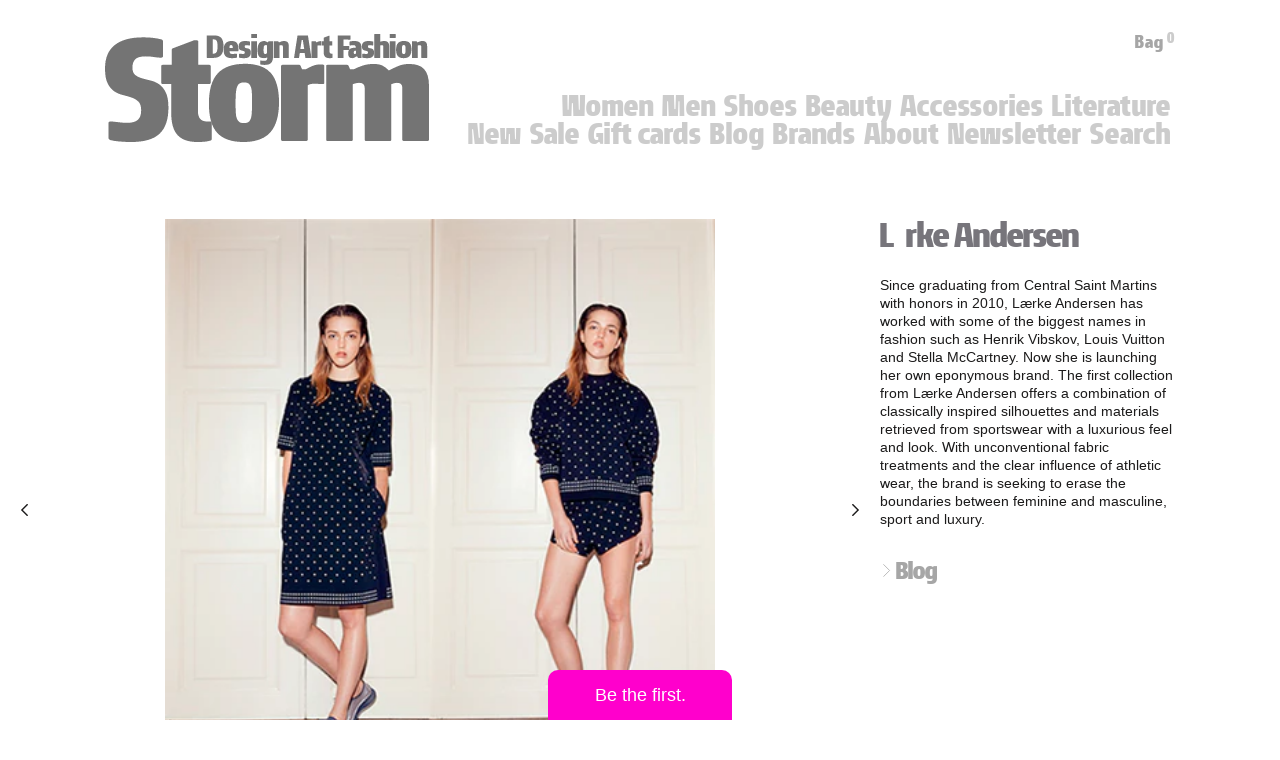

--- FILE ---
content_type: text/html; charset=utf-8
request_url: https://stormfashion.dk/products/larke-andersen-1
body_size: 75874
content:
<!doctype html>

<html class="no-js" lang="en">
  <head>

  <!-- Google tag (gtag.js) -->
  <script async src="https://www.googletagmanager.com/gtag/js?id=G-RDF1JHZCF0"></script>
  <script>
    window.dataLayer = window.dataLayer || [];
    function gtag(){dataLayer.push(arguments);}
    gtag('js', new Date());
  
    gtag('config', 'G-RDF1JHZCF0');
    </script>
    <!-- Google Tag Manager -->
<script>(function(w,d,s,l,i){w[l]=w[l]||[];w[l].push({'gtm.start':
new Date().getTime(),event:'gtm.js'});var f=d.getElementsByTagName(s)[0],
j=d.createElement(s),dl=l!='dataLayer'?'&l='+l:'';j.async=true;j.src=
'https://www.googletagmanager.com/gtm.js?id='+i+dl;f.parentNode.insertBefore(j,f);
})(window,document,'script','dataLayer','GTM-WJW9Q6N4');</script>
<!-- End Google Tag Manager -->

    <!-- Google tag (gtag.js) -->
<script async src="https://www.googletagmanager.com/gtag/js?id=AW-403349842"></script>
<script>
  window.dataLayer = window.dataLayer || [];
  function gtag(){dataLayer.push(arguments);}
  gtag('js', new Date());

  gtag('config', 'AW-403349842');
</script>
    
    <meta charset="utf-8">
    <meta http-equiv="X-UA-Compatible" content="IE=edge,chrome=1">
    <meta name="viewport" content="width=device-width, initial-scale=1.0, height=device-height, minimum-scale=1.0, maximum-scale=1.0">
    <meta name="theme-color" content="">

    




    <title>
      LÊrke Andersen &ndash; stormfashion.dk
    </title><meta name="description" content="Since graduating from Central Saint Martins with honors in 2010, Lærke Andersen has worked with some of the biggest names in fashion such as Henrik Vibskov, Louis Vuitton and Stella McCartney. Now she is launching her own eponymous brand. The first collection from Lærke Andersen offers a combination of classically insp"><link rel="canonical" href="https://stormfashion.dk/products/larke-andersen-1"><link rel="shortcut icon" href="//stormfashion.dk/cdn/shop/files/fav_96x.png?v=1633528230" type="image/png"><script type="text/javascript">

/*! jQuery v3.3.1 | (c) JS Foundation and other contributors | jquery.org/license */
!function(e,t){"use strict";"object"==typeof module&&"object"==typeof module.exports?module.exports=e.document?t(e,!0):function(e){if(!e.document)throw new Error("jQuery requires a window with a document");return t(e)}:t(e)}("undefined"!=typeof window?window:this,function(e,t){"use strict";var n=[],r=e.document,i=Object.getPrototypeOf,o=n.slice,a=n.concat,s=n.push,u=n.indexOf,l={},c=l.toString,f=l.hasOwnProperty,p=f.toString,d=p.call(Object),h={},g=function e(t){return"function"==typeof t&&"number"!=typeof t.nodeType},y=function e(t){return null!=t&&t===t.window},v={type:!0,src:!0,noModule:!0};function m(e,t,n){var i,o=(t=t||r).createElement("script");if(o.text=e,n)for(i in v)n[i]&&(o[i]=n[i]);t.head.appendChild(o).parentNode.removeChild(o)}function x(e){return null==e?e+"":"object"==typeof e||"function"==typeof e?l[c.call(e)]||"object":typeof e}var b="3.3.1",w=function(e,t){return new w.fn.init(e,t)},T=/^[\s\uFEFF\xA0]+|[\s\uFEFF\xA0]+$/g;w.fn=w.prototype={jquery:"3.3.1",constructor:w,length:0,toArray:function(){return o.call(this)},get:function(e){return null==e?o.call(this):e<0?this[e+this.length]:this[e]},pushStack:function(e){var t=w.merge(this.constructor(),e);return t.prevObject=this,t},each:function(e){return w.each(this,e)},map:function(e){return this.pushStack(w.map(this,function(t,n){return e.call(t,n,t)}))},slice:function(){return this.pushStack(o.apply(this,arguments))},first:function(){return this.eq(0)},last:function(){return this.eq(-1)},eq:function(e){var t=this.length,n=+e+(e<0?t:0);return this.pushStack(n>=0&&n<t?[this[n]]:[])},end:function(){return this.prevObject||this.constructor()},push:s,sort:n.sort,splice:n.splice},w.extend=w.fn.extend=function(){var e,t,n,r,i,o,a=arguments[0]||{},s=1,u=arguments.length,l=!1;for("boolean"==typeof a&&(l=a,a=arguments[s]||{},s++),"object"==typeof a||g(a)||(a={}),s===u&&(a=this,s--);s<u;s++)if(null!=(e=arguments[s]))for(t in e)n=a[t],a!==(r=e[t])&&(l&&r&&(w.isPlainObject(r)||(i=Array.isArray(r)))?(i?(i=!1,o=n&&Array.isArray(n)?n:[]):o=n&&w.isPlainObject(n)?n:{},a[t]=w.extend(l,o,r)):void 0!==r&&(a[t]=r));return a},w.extend({expando:"jQuery"+("3.3.1"+Math.random()).replace(/\D/g,""),isReady:!0,error:function(e){throw new Error(e)},noop:function(){},isPlainObject:function(e){var t,n;return!(!e||"[object Object]"!==c.call(e))&&(!(t=i(e))||"function"==typeof(n=f.call(t,"constructor")&&t.constructor)&&p.call(n)===d)},isEmptyObject:function(e){var t;for(t in e)return!1;return!0},globalEval:function(e){m(e)},each:function(e,t){var n,r=0;if(C(e)){for(n=e.length;r<n;r++)if(!1===t.call(e[r],r,e[r]))break}else for(r in e)if(!1===t.call(e[r],r,e[r]))break;return e},trim:function(e){return null==e?"":(e+"").replace(T,"")},makeArray:function(e,t){var n=t||[];return null!=e&&(C(Object(e))?w.merge(n,"string"==typeof e?[e]:e):s.call(n,e)),n},inArray:function(e,t,n){return null==t?-1:u.call(t,e,n)},merge:function(e,t){for(var n=+t.length,r=0,i=e.length;r<n;r++)e[i++]=t[r];return e.length=i,e},grep:function(e,t,n){for(var r,i=[],o=0,a=e.length,s=!n;o<a;o++)(r=!t(e[o],o))!==s&&i.push(e[o]);return i},map:function(e,t,n){var r,i,o=0,s=[];if(C(e))for(r=e.length;o<r;o++)null!=(i=t(e[o],o,n))&&s.push(i);else for(o in e)null!=(i=t(e[o],o,n))&&s.push(i);return a.apply([],s)},guid:1,support:h}),"function"==typeof Symbol&&(w.fn[Symbol.iterator]=n[Symbol.iterator]),w.each("Boolean Number String Function Array Date RegExp Object Error Symbol".split(" "),function(e,t){l["[object "+t+"]"]=t.toLowerCase()});function C(e){var t=!!e&&"length"in e&&e.length,n=x(e);return!g(e)&&!y(e)&&("array"===n||0===t||"number"==typeof t&&t>0&&t-1 in e)}var E=function(e){var t,n,r,i,o,a,s,u,l,c,f,p,d,h,g,y,v,m,x,b="sizzle"+1*new Date,w=e.document,T=0,C=0,E=ae(),k=ae(),S=ae(),D=function(e,t){return e===t&&(f=!0),0},N={}.hasOwnProperty,A=[],j=A.pop,q=A.push,L=A.push,H=A.slice,O=function(e,t){for(var n=0,r=e.length;n<r;n++)if(e[n]===t)return n;return-1},P="checked|selected|async|autofocus|autoplay|controls|defer|disabled|hidden|ismap|loop|multiple|open|readonly|required|scoped",M="[\\x20\\t\\r\\n\\f]",R="(?:\\\\.|[\\w-]|[^\0-\\xa0])+",I="\\["+M+"*("+R+")(?:"+M+"*([*^$|!~]?=)"+M+"*(?:'((?:\\\\.|[^\\\\'])*)'|\"((?:\\\\.|[^\\\\\"])*)\"|("+R+"))|)"+M+"*\\]",W=":("+R+")(?:\\((('((?:\\\\.|[^\\\\'])*)'|\"((?:\\\\.|[^\\\\\"])*)\")|((?:\\\\.|[^\\\\()[\\]]|"+I+")*)|.*)\\)|)",$=new RegExp(M+"+","g"),B=new RegExp("^"+M+"+|((?:^|[^\\\\])(?:\\\\.)*)"+M+"+$","g"),F=new RegExp("^"+M+"*,"+M+"*"),_=new RegExp("^"+M+"*([>+~]|"+M+")"+M+"*"),z=new RegExp("="+M+"*([^\\]'\"]*?)"+M+"*\\]","g"),X=new RegExp(W),U=new RegExp("^"+R+"$"),V={ID:new RegExp("^#("+R+")"),CLASS:new RegExp("^\\.("+R+")"),TAG:new RegExp("^("+R+"|[*])"),ATTR:new RegExp("^"+I),PSEUDO:new RegExp("^"+W),CHILD:new RegExp("^:(only|first|last|nth|nth-last)-(child|of-type)(?:\\("+M+"*(even|odd|(([+-]|)(\\d*)n|)"+M+"*(?:([+-]|)"+M+"*(\\d+)|))"+M+"*\\)|)","i"),bool:new RegExp("^(?:"+P+")$","i"),needsContext:new RegExp("^"+M+"*[>+~]|:(even|odd|eq|gt|lt|nth|first|last)(?:\\("+M+"*((?:-\\d)?\\d*)"+M+"*\\)|)(?=[^-]|$)","i")},G=/^(?:input|select|textarea|button)$/i,Y=/^h\d$/i,Q=/^[^{]+\{\s*\[native \w/,J=/^(?:#([\w-]+)|(\w+)|\.([\w-]+))$/,K=/[+~]/,Z=new RegExp("\\\\([\\da-f]{1,6}"+M+"?|("+M+")|.)","ig"),ee=function(e,t,n){var r="0x"+t-65536;return r!==r||n?t:r<0?String.fromCharCode(r+65536):String.fromCharCode(r>>10|55296,1023&r|56320)},te=/([\0-\x1f\x7f]|^-?\d)|^-$|[^\0-\x1f\x7f-\uFFFF\w-]/g,ne=function(e,t){return t?"\0"===e?"\ufffd":e.slice(0,-1)+"\\"+e.charCodeAt(e.length-1).toString(16)+" ":"\\"+e},re=function(){p()},ie=me(function(e){return!0===e.disabled&&("form"in e||"label"in e)},{dir:"parentNode",next:"legend"});try{L.apply(A=H.call(w.childNodes),w.childNodes),A[w.childNodes.length].nodeType}catch(e){L={apply:A.length?function(e,t){q.apply(e,H.call(t))}:function(e,t){var n=e.length,r=0;while(e[n++]=t[r++]);e.length=n-1}}}function oe(e,t,r,i){var o,s,l,c,f,h,v,m=t&&t.ownerDocument,T=t?t.nodeType:9;if(r=r||[],"string"!=typeof e||!e||1!==T&&9!==T&&11!==T)return r;if(!i&&((t?t.ownerDocument||t:w)!==d&&p(t),t=t||d,g)){if(11!==T&&(f=J.exec(e)))if(o=f[1]){if(9===T){if(!(l=t.getElementById(o)))return r;if(l.id===o)return r.push(l),r}else if(m&&(l=m.getElementById(o))&&x(t,l)&&l.id===o)return r.push(l),r}else{if(f[2])return L.apply(r,t.getElementsByTagName(e)),r;if((o=f[3])&&n.getElementsByClassName&&t.getElementsByClassName)return L.apply(r,t.getElementsByClassName(o)),r}if(n.qsa&&!S[e+" "]&&(!y||!y.test(e))){if(1!==T)m=t,v=e;else if("object"!==t.nodeName.toLowerCase()){(c=t.getAttribute("id"))?c=c.replace(te,ne):t.setAttribute("id",c=b),s=(h=a(e)).length;while(s--)h[s]="#"+c+" "+ve(h[s]);v=h.join(","),m=K.test(e)&&ge(t.parentNode)||t}if(v)try{return L.apply(r,m.querySelectorAll(v)),r}catch(e){}finally{c===b&&t.removeAttribute("id")}}}return u(e.replace(B,"$1"),t,r,i)}function ae(){var e=[];function t(n,i){return e.push(n+" ")>r.cacheLength&&delete t[e.shift()],t[n+" "]=i}return t}function se(e){return e[b]=!0,e}function ue(e){var t=d.createElement("fieldset");try{return!!e(t)}catch(e){return!1}finally{t.parentNode&&t.parentNode.removeChild(t),t=null}}function le(e,t){var n=e.split("|"),i=n.length;while(i--)r.attrHandle[n[i]]=t}function ce(e,t){var n=t&&e,r=n&&1===e.nodeType&&1===t.nodeType&&e.sourceIndex-t.sourceIndex;if(r)return r;if(n)while(n=n.nextSibling)if(n===t)return-1;return e?1:-1}function fe(e){return function(t){return"input"===t.nodeName.toLowerCase()&&t.type===e}}function pe(e){return function(t){var n=t.nodeName.toLowerCase();return("input"===n||"button"===n)&&t.type===e}}function de(e){return function(t){return"form"in t?t.parentNode&&!1===t.disabled?"label"in t?"label"in t.parentNode?t.parentNode.disabled===e:t.disabled===e:t.isDisabled===e||t.isDisabled!==!e&&ie(t)===e:t.disabled===e:"label"in t&&t.disabled===e}}function he(e){return se(function(t){return t=+t,se(function(n,r){var i,o=e([],n.length,t),a=o.length;while(a--)n[i=o[a]]&&(n[i]=!(r[i]=n[i]))})})}function ge(e){return e&&"undefined"!=typeof e.getElementsByTagName&&e}n=oe.support={},o=oe.isXML=function(e){var t=e&&(e.ownerDocument||e).documentElement;return!!t&&"HTML"!==t.nodeName},p=oe.setDocument=function(e){var t,i,a=e?e.ownerDocument||e:w;return a!==d&&9===a.nodeType&&a.documentElement?(d=a,h=d.documentElement,g=!o(d),w!==d&&(i=d.defaultView)&&i.top!==i&&(i.addEventListener?i.addEventListener("unload",re,!1):i.attachEvent&&i.attachEvent("onunload",re)),n.attributes=ue(function(e){return e.className="i",!e.getAttribute("className")}),n.getElementsByTagName=ue(function(e){return e.appendChild(d.createComment("")),!e.getElementsByTagName("*").length}),n.getElementsByClassName=Q.test(d.getElementsByClassName),n.getById=ue(function(e){return h.appendChild(e).id=b,!d.getElementsByName||!d.getElementsByName(b).length}),n.getById?(r.filter.ID=function(e){var t=e.replace(Z,ee);return function(e){return e.getAttribute("id")===t}},r.find.ID=function(e,t){if("undefined"!=typeof t.getElementById&&g){var n=t.getElementById(e);return n?[n]:[]}}):(r.filter.ID=function(e){var t=e.replace(Z,ee);return function(e){var n="undefined"!=typeof e.getAttributeNode&&e.getAttributeNode("id");return n&&n.value===t}},r.find.ID=function(e,t){if("undefined"!=typeof t.getElementById&&g){var n,r,i,o=t.getElementById(e);if(o){if((n=o.getAttributeNode("id"))&&n.value===e)return[o];i=t.getElementsByName(e),r=0;while(o=i[r++])if((n=o.getAttributeNode("id"))&&n.value===e)return[o]}return[]}}),r.find.TAG=n.getElementsByTagName?function(e,t){return"undefined"!=typeof t.getElementsByTagName?t.getElementsByTagName(e):n.qsa?t.querySelectorAll(e):void 0}:function(e,t){var n,r=[],i=0,o=t.getElementsByTagName(e);if("*"===e){while(n=o[i++])1===n.nodeType&&r.push(n);return r}return o},r.find.CLASS=n.getElementsByClassName&&function(e,t){if("undefined"!=typeof t.getElementsByClassName&&g)return t.getElementsByClassName(e)},v=[],y=[],(n.qsa=Q.test(d.querySelectorAll))&&(ue(function(e){h.appendChild(e).innerHTML="<a id='"+b+"'></a><select id='"+b+"-\r\\' msallowcapture=''><option selected=''></option></select>",e.querySelectorAll("[msallowcapture^='']").length&&y.push("[*^$]="+M+"*(?:''|\"\")"),e.querySelectorAll("[selected]").length||y.push("\\["+M+"*(?:value|"+P+")"),e.querySelectorAll("[id~="+b+"-]").length||y.push("~="),e.querySelectorAll(":checked").length||y.push(":checked"),e.querySelectorAll("a#"+b+"+*").length||y.push(".#.+[+~]")}),ue(function(e){e.innerHTML="<a href='' disabled='disabled'></a><select disabled='disabled'><option/></select>";var t=d.createElement("input");t.setAttribute("type","hidden"),e.appendChild(t).setAttribute("name","D"),e.querySelectorAll("[name=d]").length&&y.push("name"+M+"*[*^$|!~]?="),2!==e.querySelectorAll(":enabled").length&&y.push(":enabled",":disabled"),h.appendChild(e).disabled=!0,2!==e.querySelectorAll(":disabled").length&&y.push(":enabled",":disabled"),e.querySelectorAll("*,:x"),y.push(",.*:")})),(n.matchesSelector=Q.test(m=h.matches||h.webkitMatchesSelector||h.mozMatchesSelector||h.oMatchesSelector||h.msMatchesSelector))&&ue(function(e){n.disconnectedMatch=m.call(e,"*"),m.call(e,"[s!='']:x"),v.push("!=",W)}),y=y.length&&new RegExp(y.join("|")),v=v.length&&new RegExp(v.join("|")),t=Q.test(h.compareDocumentPosition),x=t||Q.test(h.contains)?function(e,t){var n=9===e.nodeType?e.documentElement:e,r=t&&t.parentNode;return e===r||!(!r||1!==r.nodeType||!(n.contains?n.contains(r):e.compareDocumentPosition&&16&e.compareDocumentPosition(r)))}:function(e,t){if(t)while(t=t.parentNode)if(t===e)return!0;return!1},D=t?function(e,t){if(e===t)return f=!0,0;var r=!e.compareDocumentPosition-!t.compareDocumentPosition;return r||(1&(r=(e.ownerDocument||e)===(t.ownerDocument||t)?e.compareDocumentPosition(t):1)||!n.sortDetached&&t.compareDocumentPosition(e)===r?e===d||e.ownerDocument===w&&x(w,e)?-1:t===d||t.ownerDocument===w&&x(w,t)?1:c?O(c,e)-O(c,t):0:4&r?-1:1)}:function(e,t){if(e===t)return f=!0,0;var n,r=0,i=e.parentNode,o=t.parentNode,a=[e],s=[t];if(!i||!o)return e===d?-1:t===d?1:i?-1:o?1:c?O(c,e)-O(c,t):0;if(i===o)return ce(e,t);n=e;while(n=n.parentNode)a.unshift(n);n=t;while(n=n.parentNode)s.unshift(n);while(a[r]===s[r])r++;return r?ce(a[r],s[r]):a[r]===w?-1:s[r]===w?1:0},d):d},oe.matches=function(e,t){return oe(e,null,null,t)},oe.matchesSelector=function(e,t){if((e.ownerDocument||e)!==d&&p(e),t=t.replace(z,"='$1']"),n.matchesSelector&&g&&!S[t+" "]&&(!v||!v.test(t))&&(!y||!y.test(t)))try{var r=m.call(e,t);if(r||n.disconnectedMatch||e.document&&11!==e.document.nodeType)return r}catch(e){}return oe(t,d,null,[e]).length>0},oe.contains=function(e,t){return(e.ownerDocument||e)!==d&&p(e),x(e,t)},oe.attr=function(e,t){(e.ownerDocument||e)!==d&&p(e);var i=r.attrHandle[t.toLowerCase()],o=i&&N.call(r.attrHandle,t.toLowerCase())?i(e,t,!g):void 0;return void 0!==o?o:n.attributes||!g?e.getAttribute(t):(o=e.getAttributeNode(t))&&o.specified?o.value:null},oe.escape=function(e){return(e+"").replace(te,ne)},oe.error=function(e){throw new Error("Syntax error, unrecognized expression: "+e)},oe.uniqueSort=function(e){var t,r=[],i=0,o=0;if(f=!n.detectDuplicates,c=!n.sortStable&&e.slice(0),e.sort(D),f){while(t=e[o++])t===e[o]&&(i=r.push(o));while(i--)e.splice(r[i],1)}return c=null,e},i=oe.getText=function(e){var t,n="",r=0,o=e.nodeType;if(o){if(1===o||9===o||11===o){if("string"==typeof e.textContent)return e.textContent;for(e=e.firstChild;e;e=e.nextSibling)n+=i(e)}else if(3===o||4===o)return e.nodeValue}else while(t=e[r++])n+=i(t);return n},(r=oe.selectors={cacheLength:50,createPseudo:se,match:V,attrHandle:{},find:{},relative:{">":{dir:"parentNode",first:!0}," ":{dir:"parentNode"},"+":{dir:"previousSibling",first:!0},"~":{dir:"previousSibling"}},preFilter:{ATTR:function(e){return e[1]=e[1].replace(Z,ee),e[3]=(e[3]||e[4]||e[5]||"").replace(Z,ee),"~="===e[2]&&(e[3]=" "+e[3]+" "),e.slice(0,4)},CHILD:function(e){return e[1]=e[1].toLowerCase(),"nth"===e[1].slice(0,3)?(e[3]||oe.error(e[0]),e[4]=+(e[4]?e[5]+(e[6]||1):2*("even"===e[3]||"odd"===e[3])),e[5]=+(e[7]+e[8]||"odd"===e[3])):e[3]&&oe.error(e[0]),e},PSEUDO:function(e){var t,n=!e[6]&&e[2];return V.CHILD.test(e[0])?null:(e[3]?e[2]=e[4]||e[5]||"":n&&X.test(n)&&(t=a(n,!0))&&(t=n.indexOf(")",n.length-t)-n.length)&&(e[0]=e[0].slice(0,t),e[2]=n.slice(0,t)),e.slice(0,3))}},filter:{TAG:function(e){var t=e.replace(Z,ee).toLowerCase();return"*"===e?function(){return!0}:function(e){return e.nodeName&&e.nodeName.toLowerCase()===t}},CLASS:function(e){var t=E[e+" "];return t||(t=new RegExp("(^|"+M+")"+e+"("+M+"|$)"))&&E(e,function(e){return t.test("string"==typeof e.className&&e.className||"undefined"!=typeof e.getAttribute&&e.getAttribute("class")||"")})},ATTR:function(e,t,n){return function(r){var i=oe.attr(r,e);return null==i?"!="===t:!t||(i+="","="===t?i===n:"!="===t?i!==n:"^="===t?n&&0===i.indexOf(n):"*="===t?n&&i.indexOf(n)>-1:"$="===t?n&&i.slice(-n.length)===n:"~="===t?(" "+i.replace($," ")+" ").indexOf(n)>-1:"|="===t&&(i===n||i.slice(0,n.length+1)===n+"-"))}},CHILD:function(e,t,n,r,i){var o="nth"!==e.slice(0,3),a="last"!==e.slice(-4),s="of-type"===t;return 1===r&&0===i?function(e){return!!e.parentNode}:function(t,n,u){var l,c,f,p,d,h,g=o!==a?"nextSibling":"previousSibling",y=t.parentNode,v=s&&t.nodeName.toLowerCase(),m=!u&&!s,x=!1;if(y){if(o){while(g){p=t;while(p=p[g])if(s?p.nodeName.toLowerCase()===v:1===p.nodeType)return!1;h=g="only"===e&&!h&&"nextSibling"}return!0}if(h=[a?y.firstChild:y.lastChild],a&&m){x=(d=(l=(c=(f=(p=y)[b]||(p[b]={}))[p.uniqueID]||(f[p.uniqueID]={}))[e]||[])[0]===T&&l[1])&&l[2],p=d&&y.childNodes[d];while(p=++d&&p&&p[g]||(x=d=0)||h.pop())if(1===p.nodeType&&++x&&p===t){c[e]=[T,d,x];break}}else if(m&&(x=d=(l=(c=(f=(p=t)[b]||(p[b]={}))[p.uniqueID]||(f[p.uniqueID]={}))[e]||[])[0]===T&&l[1]),!1===x)while(p=++d&&p&&p[g]||(x=d=0)||h.pop())if((s?p.nodeName.toLowerCase()===v:1===p.nodeType)&&++x&&(m&&((c=(f=p[b]||(p[b]={}))[p.uniqueID]||(f[p.uniqueID]={}))[e]=[T,x]),p===t))break;return(x-=i)===r||x%r==0&&x/r>=0}}},PSEUDO:function(e,t){var n,i=r.pseudos[e]||r.setFilters[e.toLowerCase()]||oe.error("unsupported pseudo: "+e);return i[b]?i(t):i.length>1?(n=[e,e,"",t],r.setFilters.hasOwnProperty(e.toLowerCase())?se(function(e,n){var r,o=i(e,t),a=o.length;while(a--)e[r=O(e,o[a])]=!(n[r]=o[a])}):function(e){return i(e,0,n)}):i}},pseudos:{not:se(function(e){var t=[],n=[],r=s(e.replace(B,"$1"));return r[b]?se(function(e,t,n,i){var o,a=r(e,null,i,[]),s=e.length;while(s--)(o=a[s])&&(e[s]=!(t[s]=o))}):function(e,i,o){return t[0]=e,r(t,null,o,n),t[0]=null,!n.pop()}}),has:se(function(e){return function(t){return oe(e,t).length>0}}),contains:se(function(e){return e=e.replace(Z,ee),function(t){return(t.textContent||t.innerText||i(t)).indexOf(e)>-1}}),lang:se(function(e){return U.test(e||"")||oe.error("unsupported lang: "+e),e=e.replace(Z,ee).toLowerCase(),function(t){var n;do{if(n=g?t.lang:t.getAttribute("xml:lang")||t.getAttribute("lang"))return(n=n.toLowerCase())===e||0===n.indexOf(e+"-")}while((t=t.parentNode)&&1===t.nodeType);return!1}}),target:function(t){var n=e.location&&e.location.hash;return n&&n.slice(1)===t.id},root:function(e){return e===h},focus:function(e){return e===d.activeElement&&(!d.hasFocus||d.hasFocus())&&!!(e.type||e.href||~e.tabIndex)},enabled:de(!1),disabled:de(!0),checked:function(e){var t=e.nodeName.toLowerCase();return"input"===t&&!!e.checked||"option"===t&&!!e.selected},selected:function(e){return e.parentNode&&e.parentNode.selectedIndex,!0===e.selected},empty:function(e){for(e=e.firstChild;e;e=e.nextSibling)if(e.nodeType<6)return!1;return!0},parent:function(e){return!r.pseudos.empty(e)},header:function(e){return Y.test(e.nodeName)},input:function(e){return G.test(e.nodeName)},button:function(e){var t=e.nodeName.toLowerCase();return"input"===t&&"button"===e.type||"button"===t},text:function(e){var t;return"input"===e.nodeName.toLowerCase()&&"text"===e.type&&(null==(t=e.getAttribute("type"))||"text"===t.toLowerCase())},first:he(function(){return[0]}),last:he(function(e,t){return[t-1]}),eq:he(function(e,t,n){return[n<0?n+t:n]}),even:he(function(e,t){for(var n=0;n<t;n+=2)e.push(n);return e}),odd:he(function(e,t){for(var n=1;n<t;n+=2)e.push(n);return e}),lt:he(function(e,t,n){for(var r=n<0?n+t:n;--r>=0;)e.push(r);return e}),gt:he(function(e,t,n){for(var r=n<0?n+t:n;++r<t;)e.push(r);return e})}}).pseudos.nth=r.pseudos.eq;for(t in{radio:!0,checkbox:!0,file:!0,password:!0,image:!0})r.pseudos[t]=fe(t);for(t in{submit:!0,reset:!0})r.pseudos[t]=pe(t);function ye(){}ye.prototype=r.filters=r.pseudos,r.setFilters=new ye,a=oe.tokenize=function(e,t){var n,i,o,a,s,u,l,c=k[e+" "];if(c)return t?0:c.slice(0);s=e,u=[],l=r.preFilter;while(s){n&&!(i=F.exec(s))||(i&&(s=s.slice(i[0].length)||s),u.push(o=[])),n=!1,(i=_.exec(s))&&(n=i.shift(),o.push({value:n,type:i[0].replace(B," ")}),s=s.slice(n.length));for(a in r.filter)!(i=V[a].exec(s))||l[a]&&!(i=l[a](i))||(n=i.shift(),o.push({value:n,type:a,matches:i}),s=s.slice(n.length));if(!n)break}return t?s.length:s?oe.error(e):k(e,u).slice(0)};function ve(e){for(var t=0,n=e.length,r="";t<n;t++)r+=e[t].value;return r}function me(e,t,n){var r=t.dir,i=t.next,o=i||r,a=n&&"parentNode"===o,s=C++;return t.first?function(t,n,i){while(t=t[r])if(1===t.nodeType||a)return e(t,n,i);return!1}:function(t,n,u){var l,c,f,p=[T,s];if(u){while(t=t[r])if((1===t.nodeType||a)&&e(t,n,u))return!0}else while(t=t[r])if(1===t.nodeType||a)if(f=t[b]||(t[b]={}),c=f[t.uniqueID]||(f[t.uniqueID]={}),i&&i===t.nodeName.toLowerCase())t=t[r]||t;else{if((l=c[o])&&l[0]===T&&l[1]===s)return p[2]=l[2];if(c[o]=p,p[2]=e(t,n,u))return!0}return!1}}function xe(e){return e.length>1?function(t,n,r){var i=e.length;while(i--)if(!e[i](t,n,r))return!1;return!0}:e[0]}function be(e,t,n){for(var r=0,i=t.length;r<i;r++)oe(e,t[r],n);return n}function we(e,t,n,r,i){for(var o,a=[],s=0,u=e.length,l=null!=t;s<u;s++)(o=e[s])&&(n&&!n(o,r,i)||(a.push(o),l&&t.push(s)));return a}function Te(e,t,n,r,i,o){return r&&!r[b]&&(r=Te(r)),i&&!i[b]&&(i=Te(i,o)),se(function(o,a,s,u){var l,c,f,p=[],d=[],h=a.length,g=o||be(t||"*",s.nodeType?[s]:s,[]),y=!e||!o&&t?g:we(g,p,e,s,u),v=n?i||(o?e:h||r)?[]:a:y;if(n&&n(y,v,s,u),r){l=we(v,d),r(l,[],s,u),c=l.length;while(c--)(f=l[c])&&(v[d[c]]=!(y[d[c]]=f))}if(o){if(i||e){if(i){l=[],c=v.length;while(c--)(f=v[c])&&l.push(y[c]=f);i(null,v=[],l,u)}c=v.length;while(c--)(f=v[c])&&(l=i?O(o,f):p[c])>-1&&(o[l]=!(a[l]=f))}}else v=we(v===a?v.splice(h,v.length):v),i?i(null,a,v,u):L.apply(a,v)})}function Ce(e){for(var t,n,i,o=e.length,a=r.relative[e[0].type],s=a||r.relative[" "],u=a?1:0,c=me(function(e){return e===t},s,!0),f=me(function(e){return O(t,e)>-1},s,!0),p=[function(e,n,r){var i=!a&&(r||n!==l)||((t=n).nodeType?c(e,n,r):f(e,n,r));return t=null,i}];u<o;u++)if(n=r.relative[e[u].type])p=[me(xe(p),n)];else{if((n=r.filter[e[u].type].apply(null,e[u].matches))[b]){for(i=++u;i<o;i++)if(r.relative[e[i].type])break;return Te(u>1&&xe(p),u>1&&ve(e.slice(0,u-1).concat({value:" "===e[u-2].type?"*":""})).replace(B,"$1"),n,u<i&&Ce(e.slice(u,i)),i<o&&Ce(e=e.slice(i)),i<o&&ve(e))}p.push(n)}return xe(p)}function Ee(e,t){var n=t.length>0,i=e.length>0,o=function(o,a,s,u,c){var f,h,y,v=0,m="0",x=o&&[],b=[],w=l,C=o||i&&r.find.TAG("*",c),E=T+=null==w?1:Math.random()||.1,k=C.length;for(c&&(l=a===d||a||c);m!==k&&null!=(f=C[m]);m++){if(i&&f){h=0,a||f.ownerDocument===d||(p(f),s=!g);while(y=e[h++])if(y(f,a||d,s)){u.push(f);break}c&&(T=E)}n&&((f=!y&&f)&&v--,o&&x.push(f))}if(v+=m,n&&m!==v){h=0;while(y=t[h++])y(x,b,a,s);if(o){if(v>0)while(m--)x[m]||b[m]||(b[m]=j.call(u));b=we(b)}L.apply(u,b),c&&!o&&b.length>0&&v+t.length>1&&oe.uniqueSort(u)}return c&&(T=E,l=w),x};return n?se(o):o}return s=oe.compile=function(e,t){var n,r=[],i=[],o=S[e+" "];if(!o){t||(t=a(e)),n=t.length;while(n--)(o=Ce(t[n]))[b]?r.push(o):i.push(o);(o=S(e,Ee(i,r))).selector=e}return o},u=oe.select=function(e,t,n,i){var o,u,l,c,f,p="function"==typeof e&&e,d=!i&&a(e=p.selector||e);if(n=n||[],1===d.length){if((u=d[0]=d[0].slice(0)).length>2&&"ID"===(l=u[0]).type&&9===t.nodeType&&g&&r.relative[u[1].type]){if(!(t=(r.find.ID(l.matches[0].replace(Z,ee),t)||[])[0]))return n;p&&(t=t.parentNode),e=e.slice(u.shift().value.length)}o=V.needsContext.test(e)?0:u.length;while(o--){if(l=u[o],r.relative[c=l.type])break;if((f=r.find[c])&&(i=f(l.matches[0].replace(Z,ee),K.test(u[0].type)&&ge(t.parentNode)||t))){if(u.splice(o,1),!(e=i.length&&ve(u)))return L.apply(n,i),n;break}}}return(p||s(e,d))(i,t,!g,n,!t||K.test(e)&&ge(t.parentNode)||t),n},n.sortStable=b.split("").sort(D).join("")===b,n.detectDuplicates=!!f,p(),n.sortDetached=ue(function(e){return 1&e.compareDocumentPosition(d.createElement("fieldset"))}),ue(function(e){return e.innerHTML="<a href='#'></a>","#"===e.firstChild.getAttribute("href")})||le("type|href|height|width",function(e,t,n){if(!n)return e.getAttribute(t,"type"===t.toLowerCase()?1:2)}),n.attributes&&ue(function(e){return e.innerHTML="<input/>",e.firstChild.setAttribute("value",""),""===e.firstChild.getAttribute("value")})||le("value",function(e,t,n){if(!n&&"input"===e.nodeName.toLowerCase())return e.defaultValue}),ue(function(e){return null==e.getAttribute("disabled")})||le(P,function(e,t,n){var r;if(!n)return!0===e[t]?t.toLowerCase():(r=e.getAttributeNode(t))&&r.specified?r.value:null}),oe}(e);w.find=E,w.expr=E.selectors,w.expr[":"]=w.expr.pseudos,w.uniqueSort=w.unique=E.uniqueSort,w.text=E.getText,w.isXMLDoc=E.isXML,w.contains=E.contains,w.escapeSelector=E.escape;var k=function(e,t,n){var r=[],i=void 0!==n;while((e=e[t])&&9!==e.nodeType)if(1===e.nodeType){if(i&&w(e).is(n))break;r.push(e)}return r},S=function(e,t){for(var n=[];e;e=e.nextSibling)1===e.nodeType&&e!==t&&n.push(e);return n},D=w.expr.match.needsContext;function N(e,t){return e.nodeName&&e.nodeName.toLowerCase()===t.toLowerCase()}var A=/^<([a-z][^\/\0>:\x20\t\r\n\f]*)[\x20\t\r\n\f]*\/?>(?:<\/\1>|)$/i;function j(e,t,n){return g(t)?w.grep(e,function(e,r){return!!t.call(e,r,e)!==n}):t.nodeType?w.grep(e,function(e){return e===t!==n}):"string"!=typeof t?w.grep(e,function(e){return u.call(t,e)>-1!==n}):w.filter(t,e,n)}w.filter=function(e,t,n){var r=t[0];return n&&(e=":not("+e+")"),1===t.length&&1===r.nodeType?w.find.matchesSelector(r,e)?[r]:[]:w.find.matches(e,w.grep(t,function(e){return 1===e.nodeType}))},w.fn.extend({find:function(e){var t,n,r=this.length,i=this;if("string"!=typeof e)return this.pushStack(w(e).filter(function(){for(t=0;t<r;t++)if(w.contains(i[t],this))return!0}));for(n=this.pushStack([]),t=0;t<r;t++)w.find(e,i[t],n);return r>1?w.uniqueSort(n):n},filter:function(e){return this.pushStack(j(this,e||[],!1))},not:function(e){return this.pushStack(j(this,e||[],!0))},is:function(e){return!!j(this,"string"==typeof e&&D.test(e)?w(e):e||[],!1).length}});var q,L=/^(?:\s*(<[\w\W]+>)[^>]*|#([\w-]+))$/;(w.fn.init=function(e,t,n){var i,o;if(!e)return this;if(n=n||q,"string"==typeof e){if(!(i="<"===e[0]&&">"===e[e.length-1]&&e.length>=3?[null,e,null]:L.exec(e))||!i[1]&&t)return!t||t.jquery?(t||n).find(e):this.constructor(t).find(e);if(i[1]){if(t=t instanceof w?t[0]:t,w.merge(this,w.parseHTML(i[1],t&&t.nodeType?t.ownerDocument||t:r,!0)),A.test(i[1])&&w.isPlainObject(t))for(i in t)g(this[i])?this[i](t[i]):this.attr(i,t[i]);return this}return(o=r.getElementById(i[2]))&&(this[0]=o,this.length=1),this}return e.nodeType?(this[0]=e,this.length=1,this):g(e)?void 0!==n.ready?n.ready(e):e(w):w.makeArray(e,this)}).prototype=w.fn,q=w(r);var H=/^(?:parents|prev(?:Until|All))/,O={children:!0,contents:!0,next:!0,prev:!0};w.fn.extend({has:function(e){var t=w(e,this),n=t.length;return this.filter(function(){for(var e=0;e<n;e++)if(w.contains(this,t[e]))return!0})},closest:function(e,t){var n,r=0,i=this.length,o=[],a="string"!=typeof e&&w(e);if(!D.test(e))for(;r<i;r++)for(n=this[r];n&&n!==t;n=n.parentNode)if(n.nodeType<11&&(a?a.index(n)>-1:1===n.nodeType&&w.find.matchesSelector(n,e))){o.push(n);break}return this.pushStack(o.length>1?w.uniqueSort(o):o)},index:function(e){return e?"string"==typeof e?u.call(w(e),this[0]):u.call(this,e.jquery?e[0]:e):this[0]&&this[0].parentNode?this.first().prevAll().length:-1},add:function(e,t){return this.pushStack(w.uniqueSort(w.merge(this.get(),w(e,t))))},addBack:function(e){return this.add(null==e?this.prevObject:this.prevObject.filter(e))}});function P(e,t){while((e=e[t])&&1!==e.nodeType);return e}w.each({parent:function(e){var t=e.parentNode;return t&&11!==t.nodeType?t:null},parents:function(e){return k(e,"parentNode")},parentsUntil:function(e,t,n){return k(e,"parentNode",n)},next:function(e){return P(e,"nextSibling")},prev:function(e){return P(e,"previousSibling")},nextAll:function(e){return k(e,"nextSibling")},prevAll:function(e){return k(e,"previousSibling")},nextUntil:function(e,t,n){return k(e,"nextSibling",n)},prevUntil:function(e,t,n){return k(e,"previousSibling",n)},siblings:function(e){return S((e.parentNode||{}).firstChild,e)},children:function(e){return S(e.firstChild)},contents:function(e){return N(e,"iframe")?e.contentDocument:(N(e,"template")&&(e=e.content||e),w.merge([],e.childNodes))}},function(e,t){w.fn[e]=function(n,r){var i=w.map(this,t,n);return"Until"!==e.slice(-5)&&(r=n),r&&"string"==typeof r&&(i=w.filter(r,i)),this.length>1&&(O[e]||w.uniqueSort(i),H.test(e)&&i.reverse()),this.pushStack(i)}});var M=/[^\x20\t\r\n\f]+/g;function R(e){var t={};return w.each(e.match(M)||[],function(e,n){t[n]=!0}),t}w.Callbacks=function(e){e="string"==typeof e?R(e):w.extend({},e);var t,n,r,i,o=[],a=[],s=-1,u=function(){for(i=i||e.once,r=t=!0;a.length;s=-1){n=a.shift();while(++s<o.length)!1===o[s].apply(n[0],n[1])&&e.stopOnFalse&&(s=o.length,n=!1)}e.memory||(n=!1),t=!1,i&&(o=n?[]:"")},l={add:function(){return o&&(n&&!t&&(s=o.length-1,a.push(n)),function t(n){w.each(n,function(n,r){g(r)?e.unique&&l.has(r)||o.push(r):r&&r.length&&"string"!==x(r)&&t(r)})}(arguments),n&&!t&&u()),this},remove:function(){return w.each(arguments,function(e,t){var n;while((n=w.inArray(t,o,n))>-1)o.splice(n,1),n<=s&&s--}),this},has:function(e){return e?w.inArray(e,o)>-1:o.length>0},empty:function(){return o&&(o=[]),this},disable:function(){return i=a=[],o=n="",this},disabled:function(){return!o},lock:function(){return i=a=[],n||t||(o=n=""),this},locked:function(){return!!i},fireWith:function(e,n){return i||(n=[e,(n=n||[]).slice?n.slice():n],a.push(n),t||u()),this},fire:function(){return l.fireWith(this,arguments),this},fired:function(){return!!r}};return l};function I(e){return e}function W(e){throw e}function $(e,t,n,r){var i;try{e&&g(i=e.promise)?i.call(e).done(t).fail(n):e&&g(i=e.then)?i.call(e,t,n):t.apply(void 0,[e].slice(r))}catch(e){n.apply(void 0,[e])}}w.extend({Deferred:function(t){var n=[["notify","progress",w.Callbacks("memory"),w.Callbacks("memory"),2],["resolve","done",w.Callbacks("once memory"),w.Callbacks("once memory"),0,"resolved"],["reject","fail",w.Callbacks("once memory"),w.Callbacks("once memory"),1,"rejected"]],r="pending",i={state:function(){return r},always:function(){return o.done(arguments).fail(arguments),this},"catch":function(e){return i.then(null,e)},pipe:function(){var e=arguments;return w.Deferred(function(t){w.each(n,function(n,r){var i=g(e[r[4]])&&e[r[4]];o[r[1]](function(){var e=i&&i.apply(this,arguments);e&&g(e.promise)?e.promise().progress(t.notify).done(t.resolve).fail(t.reject):t[r[0]+"With"](this,i?[e]:arguments)})}),e=null}).promise()},then:function(t,r,i){var o=0;function a(t,n,r,i){return function(){var s=this,u=arguments,l=function(){var e,l;if(!(t<o)){if((e=r.apply(s,u))===n.promise())throw new TypeError("Thenable self-resolution");l=e&&("object"==typeof e||"function"==typeof e)&&e.then,g(l)?i?l.call(e,a(o,n,I,i),a(o,n,W,i)):(o++,l.call(e,a(o,n,I,i),a(o,n,W,i),a(o,n,I,n.notifyWith))):(r!==I&&(s=void 0,u=[e]),(i||n.resolveWith)(s,u))}},c=i?l:function(){try{l()}catch(e){w.Deferred.exceptionHook&&w.Deferred.exceptionHook(e,c.stackTrace),t+1>=o&&(r!==W&&(s=void 0,u=[e]),n.rejectWith(s,u))}};t?c():(w.Deferred.getStackHook&&(c.stackTrace=w.Deferred.getStackHook()),e.setTimeout(c))}}return w.Deferred(function(e){n[0][3].add(a(0,e,g(i)?i:I,e.notifyWith)),n[1][3].add(a(0,e,g(t)?t:I)),n[2][3].add(a(0,e,g(r)?r:W))}).promise()},promise:function(e){return null!=e?w.extend(e,i):i}},o={};return w.each(n,function(e,t){var a=t[2],s=t[5];i[t[1]]=a.add,s&&a.add(function(){r=s},n[3-e][2].disable,n[3-e][3].disable,n[0][2].lock,n[0][3].lock),a.add(t[3].fire),o[t[0]]=function(){return o[t[0]+"With"](this===o?void 0:this,arguments),this},o[t[0]+"With"]=a.fireWith}),i.promise(o),t&&t.call(o,o),o},when:function(e){var t=arguments.length,n=t,r=Array(n),i=o.call(arguments),a=w.Deferred(),s=function(e){return function(n){r[e]=this,i[e]=arguments.length>1?o.call(arguments):n,--t||a.resolveWith(r,i)}};if(t<=1&&($(e,a.done(s(n)).resolve,a.reject,!t),"pending"===a.state()||g(i[n]&&i[n].then)))return a.then();while(n--)$(i[n],s(n),a.reject);return a.promise()}});var B=/^(Eval|Internal|Range|Reference|Syntax|Type|URI)Error$/;w.Deferred.exceptionHook=function(t,n){e.console&&e.console.warn&&t&&B.test(t.name)&&e.console.warn("jQuery.Deferred exception: "+t.message,t.stack,n)},w.readyException=function(t){e.setTimeout(function(){throw t})};var F=w.Deferred();w.fn.ready=function(e){return F.then(e)["catch"](function(e){w.readyException(e)}),this},w.extend({isReady:!1,readyWait:1,ready:function(e){(!0===e?--w.readyWait:w.isReady)||(w.isReady=!0,!0!==e&&--w.readyWait>0||F.resolveWith(r,[w]))}}),w.ready.then=F.then;function _(){r.removeEventListener("DOMContentLoaded",_),e.removeEventListener("load",_),w.ready()}"complete"===r.readyState||"loading"!==r.readyState&&!r.documentElement.doScroll?e.setTimeout(w.ready):(r.addEventListener("DOMContentLoaded",_),e.addEventListener("load",_));var z=function(e,t,n,r,i,o,a){var s=0,u=e.length,l=null==n;if("object"===x(n)){i=!0;for(s in n)z(e,t,s,n[s],!0,o,a)}else if(void 0!==r&&(i=!0,g(r)||(a=!0),l&&(a?(t.call(e,r),t=null):(l=t,t=function(e,t,n){return l.call(w(e),n)})),t))for(;s<u;s++)t(e[s],n,a?r:r.call(e[s],s,t(e[s],n)));return i?e:l?t.call(e):u?t(e[0],n):o},X=/^-ms-/,U=/-([a-z])/g;function V(e,t){return t.toUpperCase()}function G(e){return e.replace(X,"ms-").replace(U,V)}var Y=function(e){return 1===e.nodeType||9===e.nodeType||!+e.nodeType};function Q(){this.expando=w.expando+Q.uid++}Q.uid=1,Q.prototype={cache:function(e){var t=e[this.expando];return t||(t={},Y(e)&&(e.nodeType?e[this.expando]=t:Object.defineProperty(e,this.expando,{value:t,configurable:!0}))),t},set:function(e,t,n){var r,i=this.cache(e);if("string"==typeof t)i[G(t)]=n;else for(r in t)i[G(r)]=t[r];return i},get:function(e,t){return void 0===t?this.cache(e):e[this.expando]&&e[this.expando][G(t)]},access:function(e,t,n){return void 0===t||t&&"string"==typeof t&&void 0===n?this.get(e,t):(this.set(e,t,n),void 0!==n?n:t)},remove:function(e,t){var n,r=e[this.expando];if(void 0!==r){if(void 0!==t){n=(t=Array.isArray(t)?t.map(G):(t=G(t))in r?[t]:t.match(M)||[]).length;while(n--)delete r[t[n]]}(void 0===t||w.isEmptyObject(r))&&(e.nodeType?e[this.expando]=void 0:delete e[this.expando])}},hasData:function(e){var t=e[this.expando];return void 0!==t&&!w.isEmptyObject(t)}};var J=new Q,K=new Q,Z=/^(?:\{[\w\W]*\}|\[[\w\W]*\])$/,ee=/[A-Z]/g;function te(e){return"true"===e||"false"!==e&&("null"===e?null:e===+e+""?+e:Z.test(e)?JSON.parse(e):e)}function ne(e,t,n){var r;if(void 0===n&&1===e.nodeType)if(r="data-"+t.replace(ee,"-$&").toLowerCase(),"string"==typeof(n=e.getAttribute(r))){try{n=te(n)}catch(e){}K.set(e,t,n)}else n=void 0;return n}w.extend({hasData:function(e){return K.hasData(e)||J.hasData(e)},data:function(e,t,n){return K.access(e,t,n)},removeData:function(e,t){K.remove(e,t)},_data:function(e,t,n){return J.access(e,t,n)},_removeData:function(e,t){J.remove(e,t)}}),w.fn.extend({data:function(e,t){var n,r,i,o=this[0],a=o&&o.attributes;if(void 0===e){if(this.length&&(i=K.get(o),1===o.nodeType&&!J.get(o,"hasDataAttrs"))){n=a.length;while(n--)a[n]&&0===(r=a[n].name).indexOf("data-")&&(r=G(r.slice(5)),ne(o,r,i[r]));J.set(o,"hasDataAttrs",!0)}return i}return"object"==typeof e?this.each(function(){K.set(this,e)}):z(this,function(t){var n;if(o&&void 0===t){if(void 0!==(n=K.get(o,e)))return n;if(void 0!==(n=ne(o,e)))return n}else this.each(function(){K.set(this,e,t)})},null,t,arguments.length>1,null,!0)},removeData:function(e){return this.each(function(){K.remove(this,e)})}}),w.extend({queue:function(e,t,n){var r;if(e)return t=(t||"fx")+"queue",r=J.get(e,t),n&&(!r||Array.isArray(n)?r=J.access(e,t,w.makeArray(n)):r.push(n)),r||[]},dequeue:function(e,t){t=t||"fx";var n=w.queue(e,t),r=n.length,i=n.shift(),o=w._queueHooks(e,t),a=function(){w.dequeue(e,t)};"inprogress"===i&&(i=n.shift(),r--),i&&("fx"===t&&n.unshift("inprogress"),delete o.stop,i.call(e,a,o)),!r&&o&&o.empty.fire()},_queueHooks:function(e,t){var n=t+"queueHooks";return J.get(e,n)||J.access(e,n,{empty:w.Callbacks("once memory").add(function(){J.remove(e,[t+"queue",n])})})}}),w.fn.extend({queue:function(e,t){var n=2;return"string"!=typeof e&&(t=e,e="fx",n--),arguments.length<n?w.queue(this[0],e):void 0===t?this:this.each(function(){var n=w.queue(this,e,t);w._queueHooks(this,e),"fx"===e&&"inprogress"!==n[0]&&w.dequeue(this,e)})},dequeue:function(e){return this.each(function(){w.dequeue(this,e)})},clearQueue:function(e){return this.queue(e||"fx",[])},promise:function(e,t){var n,r=1,i=w.Deferred(),o=this,a=this.length,s=function(){--r||i.resolveWith(o,[o])};"string"!=typeof e&&(t=e,e=void 0),e=e||"fx";while(a--)(n=J.get(o[a],e+"queueHooks"))&&n.empty&&(r++,n.empty.add(s));return s(),i.promise(t)}});var re=/[+-]?(?:\d*\.|)\d+(?:[eE][+-]?\d+|)/.source,ie=new RegExp("^(?:([+-])=|)("+re+")([a-z%]*)$","i"),oe=["Top","Right","Bottom","Left"],ae=function(e,t){return"none"===(e=t||e).style.display||""===e.style.display&&w.contains(e.ownerDocument,e)&&"none"===w.css(e,"display")},se=function(e,t,n,r){var i,o,a={};for(o in t)a[o]=e.style[o],e.style[o]=t[o];i=n.apply(e,r||[]);for(o in t)e.style[o]=a[o];return i};function ue(e,t,n,r){var i,o,a=20,s=r?function(){return r.cur()}:function(){return w.css(e,t,"")},u=s(),l=n&&n[3]||(w.cssNumber[t]?"":"px"),c=(w.cssNumber[t]||"px"!==l&&+u)&&ie.exec(w.css(e,t));if(c&&c[3]!==l){u/=2,l=l||c[3],c=+u||1;while(a--)w.style(e,t,c+l),(1-o)*(1-(o=s()/u||.5))<=0&&(a=0),c/=o;c*=2,w.style(e,t,c+l),n=n||[]}return n&&(c=+c||+u||0,i=n[1]?c+(n[1]+1)*n[2]:+n[2],r&&(r.unit=l,r.start=c,r.end=i)),i}var le={};function ce(e){var t,n=e.ownerDocument,r=e.nodeName,i=le[r];return i||(t=n.body.appendChild(n.createElement(r)),i=w.css(t,"display"),t.parentNode.removeChild(t),"none"===i&&(i="block"),le[r]=i,i)}function fe(e,t){for(var n,r,i=[],o=0,a=e.length;o<a;o++)(r=e[o]).style&&(n=r.style.display,t?("none"===n&&(i[o]=J.get(r,"display")||null,i[o]||(r.style.display="")),""===r.style.display&&ae(r)&&(i[o]=ce(r))):"none"!==n&&(i[o]="none",J.set(r,"display",n)));for(o=0;o<a;o++)null!=i[o]&&(e[o].style.display=i[o]);return e}w.fn.extend({show:function(){return fe(this,!0)},hide:function(){return fe(this)},toggle:function(e){return"boolean"==typeof e?e?this.show():this.hide():this.each(function(){ae(this)?w(this).show():w(this).hide()})}});var pe=/^(?:checkbox|radio)$/i,de=/<([a-z][^\/\0>\x20\t\r\n\f]+)/i,he=/^$|^module$|\/(?:java|ecma)script/i,ge={option:[1,"<select multiple='multiple'>","</select>"],thead:[1,"<table>","</table>"],col:[2,"<table><colgroup>","</colgroup></table>"],tr:[2,"<table><tbody>","</tbody></table>"],td:[3,"<table><tbody><tr>","</tr></tbody></table>"],_default:[0,"",""]};ge.optgroup=ge.option,ge.tbody=ge.tfoot=ge.colgroup=ge.caption=ge.thead,ge.th=ge.td;function ye(e,t){var n;return n="undefined"!=typeof e.getElementsByTagName?e.getElementsByTagName(t||"*"):"undefined"!=typeof e.querySelectorAll?e.querySelectorAll(t||"*"):[],void 0===t||t&&N(e,t)?w.merge([e],n):n}function ve(e,t){for(var n=0,r=e.length;n<r;n++)J.set(e[n],"globalEval",!t||J.get(t[n],"globalEval"))}var me=/<|&#?\w+;/;function xe(e,t,n,r,i){for(var o,a,s,u,l,c,f=t.createDocumentFragment(),p=[],d=0,h=e.length;d<h;d++)if((o=e[d])||0===o)if("object"===x(o))w.merge(p,o.nodeType?[o]:o);else if(me.test(o)){a=a||f.appendChild(t.createElement("div")),s=(de.exec(o)||["",""])[1].toLowerCase(),u=ge[s]||ge._default,a.innerHTML=u[1]+w.htmlPrefilter(o)+u[2],c=u[0];while(c--)a=a.lastChild;w.merge(p,a.childNodes),(a=f.firstChild).textContent=""}else p.push(t.createTextNode(o));f.textContent="",d=0;while(o=p[d++])if(r&&w.inArray(o,r)>-1)i&&i.push(o);else if(l=w.contains(o.ownerDocument,o),a=ye(f.appendChild(o),"script"),l&&ve(a),n){c=0;while(o=a[c++])he.test(o.type||"")&&n.push(o)}return f}!function(){var e=r.createDocumentFragment().appendChild(r.createElement("div")),t=r.createElement("input");t.setAttribute("type","radio"),t.setAttribute("checked","checked"),t.setAttribute("name","t"),e.appendChild(t),h.checkClone=e.cloneNode(!0).cloneNode(!0).lastChild.checked,e.innerHTML="<textarea>x</textarea>",h.noCloneChecked=!!e.cloneNode(!0).lastChild.defaultValue}();var be=r.documentElement,we=/^key/,Te=/^(?:mouse|pointer|contextmenu|drag|drop)|click/,Ce=/^([^.]*)(?:\.(.+)|)/;function Ee(){return!0}function ke(){return!1}function Se(){try{return r.activeElement}catch(e){}}function De(e,t,n,r,i,o){var a,s;if("object"==typeof t){"string"!=typeof n&&(r=r||n,n=void 0);for(s in t)De(e,s,n,r,t[s],o);return e}if(null==r&&null==i?(i=n,r=n=void 0):null==i&&("string"==typeof n?(i=r,r=void 0):(i=r,r=n,n=void 0)),!1===i)i=ke;else if(!i)return e;return 1===o&&(a=i,(i=function(e){return w().off(e),a.apply(this,arguments)}).guid=a.guid||(a.guid=w.guid++)),e.each(function(){w.event.add(this,t,i,r,n)})}w.event={global:{},add:function(e,t,n,r,i){var o,a,s,u,l,c,f,p,d,h,g,y=J.get(e);if(y){n.handler&&(n=(o=n).handler,i=o.selector),i&&w.find.matchesSelector(be,i),n.guid||(n.guid=w.guid++),(u=y.events)||(u=y.events={}),(a=y.handle)||(a=y.handle=function(t){return"undefined"!=typeof w&&w.event.triggered!==t.type?w.event.dispatch.apply(e,arguments):void 0}),l=(t=(t||"").match(M)||[""]).length;while(l--)d=g=(s=Ce.exec(t[l])||[])[1],h=(s[2]||"").split(".").sort(),d&&(f=w.event.special[d]||{},d=(i?f.delegateType:f.bindType)||d,f=w.event.special[d]||{},c=w.extend({type:d,origType:g,data:r,handler:n,guid:n.guid,selector:i,needsContext:i&&w.expr.match.needsContext.test(i),namespace:h.join(".")},o),(p=u[d])||((p=u[d]=[]).delegateCount=0,f.setup&&!1!==f.setup.call(e,r,h,a)||e.addEventListener&&e.addEventListener(d,a)),f.add&&(f.add.call(e,c),c.handler.guid||(c.handler.guid=n.guid)),i?p.splice(p.delegateCount++,0,c):p.push(c),w.event.global[d]=!0)}},remove:function(e,t,n,r,i){var o,a,s,u,l,c,f,p,d,h,g,y=J.hasData(e)&&J.get(e);if(y&&(u=y.events)){l=(t=(t||"").match(M)||[""]).length;while(l--)if(s=Ce.exec(t[l])||[],d=g=s[1],h=(s[2]||"").split(".").sort(),d){f=w.event.special[d]||{},p=u[d=(r?f.delegateType:f.bindType)||d]||[],s=s[2]&&new RegExp("(^|\\.)"+h.join("\\.(?:.*\\.|)")+"(\\.|$)"),a=o=p.length;while(o--)c=p[o],!i&&g!==c.origType||n&&n.guid!==c.guid||s&&!s.test(c.namespace)||r&&r!==c.selector&&("**"!==r||!c.selector)||(p.splice(o,1),c.selector&&p.delegateCount--,f.remove&&f.remove.call(e,c));a&&!p.length&&(f.teardown&&!1!==f.teardown.call(e,h,y.handle)||w.removeEvent(e,d,y.handle),delete u[d])}else for(d in u)w.event.remove(e,d+t[l],n,r,!0);w.isEmptyObject(u)&&J.remove(e,"handle events")}},dispatch:function(e){var t=w.event.fix(e),n,r,i,o,a,s,u=new Array(arguments.length),l=(J.get(this,"events")||{})[t.type]||[],c=w.event.special[t.type]||{};for(u[0]=t,n=1;n<arguments.length;n++)u[n]=arguments[n];if(t.delegateTarget=this,!c.preDispatch||!1!==c.preDispatch.call(this,t)){s=w.event.handlers.call(this,t,l),n=0;while((o=s[n++])&&!t.isPropagationStopped()){t.currentTarget=o.elem,r=0;while((a=o.handlers[r++])&&!t.isImmediatePropagationStopped())t.rnamespace&&!t.rnamespace.test(a.namespace)||(t.handleObj=a,t.data=a.data,void 0!==(i=((w.event.special[a.origType]||{}).handle||a.handler).apply(o.elem,u))&&!1===(t.result=i)&&(t.preventDefault(),t.stopPropagation()))}return c.postDispatch&&c.postDispatch.call(this,t),t.result}},handlers:function(e,t){var n,r,i,o,a,s=[],u=t.delegateCount,l=e.target;if(u&&l.nodeType&&!("click"===e.type&&e.button>=1))for(;l!==this;l=l.parentNode||this)if(1===l.nodeType&&("click"!==e.type||!0!==l.disabled)){for(o=[],a={},n=0;n<u;n++)void 0===a[i=(r=t[n]).selector+" "]&&(a[i]=r.needsContext?w(i,this).index(l)>-1:w.find(i,this,null,[l]).length),a[i]&&o.push(r);o.length&&s.push({elem:l,handlers:o})}return l=this,u<t.length&&s.push({elem:l,handlers:t.slice(u)}),s},addProp:function(e,t){Object.defineProperty(w.Event.prototype,e,{enumerable:!0,configurable:!0,get:g(t)?function(){if(this.originalEvent)return t(this.originalEvent)}:function(){if(this.originalEvent)return this.originalEvent[e]},set:function(t){Object.defineProperty(this,e,{enumerable:!0,configurable:!0,writable:!0,value:t})}})},fix:function(e){return e[w.expando]?e:new w.Event(e)},special:{load:{noBubble:!0},focus:{trigger:function(){if(this!==Se()&&this.focus)return this.focus(),!1},delegateType:"focusin"},blur:{trigger:function(){if(this===Se()&&this.blur)return this.blur(),!1},delegateType:"focusout"},click:{trigger:function(){if("checkbox"===this.type&&this.click&&N(this,"input"))return this.click(),!1},_default:function(e){return N(e.target,"a")}},beforeunload:{postDispatch:function(e){void 0!==e.result&&e.originalEvent&&(e.originalEvent.returnValue=e.result)}}}},w.removeEvent=function(e,t,n){e.removeEventListener&&e.removeEventListener(t,n)},w.Event=function(e,t){if(!(this instanceof w.Event))return new w.Event(e,t);e&&e.type?(this.originalEvent=e,this.type=e.type,this.isDefaultPrevented=e.defaultPrevented||void 0===e.defaultPrevented&&!1===e.returnValue?Ee:ke,this.target=e.target&&3===e.target.nodeType?e.target.parentNode:e.target,this.currentTarget=e.currentTarget,this.relatedTarget=e.relatedTarget):this.type=e,t&&w.extend(this,t),this.timeStamp=e&&e.timeStamp||Date.now(),this[w.expando]=!0},w.Event.prototype={constructor:w.Event,isDefaultPrevented:ke,isPropagationStopped:ke,isImmediatePropagationStopped:ke,isSimulated:!1,preventDefault:function(){var e=this.originalEvent;this.isDefaultPrevented=Ee,e&&!this.isSimulated&&e.preventDefault()},stopPropagation:function(){var e=this.originalEvent;this.isPropagationStopped=Ee,e&&!this.isSimulated&&e.stopPropagation()},stopImmediatePropagation:function(){var e=this.originalEvent;this.isImmediatePropagationStopped=Ee,e&&!this.isSimulated&&e.stopImmediatePropagation(),this.stopPropagation()}},w.each({altKey:!0,bubbles:!0,cancelable:!0,changedTouches:!0,ctrlKey:!0,detail:!0,eventPhase:!0,metaKey:!0,pageX:!0,pageY:!0,shiftKey:!0,view:!0,"char":!0,charCode:!0,key:!0,keyCode:!0,button:!0,buttons:!0,clientX:!0,clientY:!0,offsetX:!0,offsetY:!0,pointerId:!0,pointerType:!0,screenX:!0,screenY:!0,targetTouches:!0,toElement:!0,touches:!0,which:function(e){var t=e.button;return null==e.which&&we.test(e.type)?null!=e.charCode?e.charCode:e.keyCode:!e.which&&void 0!==t&&Te.test(e.type)?1&t?1:2&t?3:4&t?2:0:e.which}},w.event.addProp),w.each({mouseenter:"mouseover",mouseleave:"mouseout",pointerenter:"pointerover",pointerleave:"pointerout"},function(e,t){w.event.special[e]={delegateType:t,bindType:t,handle:function(e){var n,r=this,i=e.relatedTarget,o=e.handleObj;return i&&(i===r||w.contains(r,i))||(e.type=o.origType,n=o.handler.apply(this,arguments),e.type=t),n}}}),w.fn.extend({on:function(e,t,n,r){return De(this,e,t,n,r)},one:function(e,t,n,r){return De(this,e,t,n,r,1)},off:function(e,t,n){var r,i;if(e&&e.preventDefault&&e.handleObj)return r=e.handleObj,w(e.delegateTarget).off(r.namespace?r.origType+"."+r.namespace:r.origType,r.selector,r.handler),this;if("object"==typeof e){for(i in e)this.off(i,t,e[i]);return this}return!1!==t&&"function"!=typeof t||(n=t,t=void 0),!1===n&&(n=ke),this.each(function(){w.event.remove(this,e,n,t)})}});var Ne=/<(?!area|br|col|embed|hr|img|input|link|meta|param)(([a-z][^\/\0>\x20\t\r\n\f]*)[^>]*)\/>/gi,Ae=/<script|<style|<link/i,je=/checked\s*(?:[^=]|=\s*.checked.)/i,qe=/^\s*<!(?:\[CDATA\[|--)|(?:\]\]|--)>\s*$/g;function Le(e,t){return N(e,"table")&&N(11!==t.nodeType?t:t.firstChild,"tr")?w(e).children("tbody")[0]||e:e}function He(e){return e.type=(null!==e.getAttribute("type"))+"/"+e.type,e}function Oe(e){return"true/"===(e.type||"").slice(0,5)?e.type=e.type.slice(5):e.removeAttribute("type"),e}function Pe(e,t){var n,r,i,o,a,s,u,l;if(1===t.nodeType){if(J.hasData(e)&&(o=J.access(e),a=J.set(t,o),l=o.events)){delete a.handle,a.events={};for(i in l)for(n=0,r=l[i].length;n<r;n++)w.event.add(t,i,l[i][n])}K.hasData(e)&&(s=K.access(e),u=w.extend({},s),K.set(t,u))}}function Me(e,t){var n=t.nodeName.toLowerCase();"input"===n&&pe.test(e.type)?t.checked=e.checked:"input"!==n&&"textarea"!==n||(t.defaultValue=e.defaultValue)}function Re(e,t,n,r){t=a.apply([],t);var i,o,s,u,l,c,f=0,p=e.length,d=p-1,y=t[0],v=g(y);if(v||p>1&&"string"==typeof y&&!h.checkClone&&je.test(y))return e.each(function(i){var o=e.eq(i);v&&(t[0]=y.call(this,i,o.html())),Re(o,t,n,r)});if(p&&(i=xe(t,e[0].ownerDocument,!1,e,r),o=i.firstChild,1===i.childNodes.length&&(i=o),o||r)){for(u=(s=w.map(ye(i,"script"),He)).length;f<p;f++)l=i,f!==d&&(l=w.clone(l,!0,!0),u&&w.merge(s,ye(l,"script"))),n.call(e[f],l,f);if(u)for(c=s[s.length-1].ownerDocument,w.map(s,Oe),f=0;f<u;f++)l=s[f],he.test(l.type||"")&&!J.access(l,"globalEval")&&w.contains(c,l)&&(l.src&&"module"!==(l.type||"").toLowerCase()?w._evalUrl&&w._evalUrl(l.src):m(l.textContent.replace(qe,""),c,l))}return e}function Ie(e,t,n){for(var r,i=t?w.filter(t,e):e,o=0;null!=(r=i[o]);o++)n||1!==r.nodeType||w.cleanData(ye(r)),r.parentNode&&(n&&w.contains(r.ownerDocument,r)&&ve(ye(r,"script")),r.parentNode.removeChild(r));return e}w.extend({htmlPrefilter:function(e){return e.replace(Ne,"<$1></$2>")},clone:function(e,t,n){var r,i,o,a,s=e.cloneNode(!0),u=w.contains(e.ownerDocument,e);if(!(h.noCloneChecked||1!==e.nodeType&&11!==e.nodeType||w.isXMLDoc(e)))for(a=ye(s),r=0,i=(o=ye(e)).length;r<i;r++)Me(o[r],a[r]);if(t)if(n)for(o=o||ye(e),a=a||ye(s),r=0,i=o.length;r<i;r++)Pe(o[r],a[r]);else Pe(e,s);return(a=ye(s,"script")).length>0&&ve(a,!u&&ye(e,"script")),s},cleanData:function(e){for(var t,n,r,i=w.event.special,o=0;void 0!==(n=e[o]);o++)if(Y(n)){if(t=n[J.expando]){if(t.events)for(r in t.events)i[r]?w.event.remove(n,r):w.removeEvent(n,r,t.handle);n[J.expando]=void 0}n[K.expando]&&(n[K.expando]=void 0)}}}),w.fn.extend({detach:function(e){return Ie(this,e,!0)},remove:function(e){return Ie(this,e)},text:function(e){return z(this,function(e){return void 0===e?w.text(this):this.empty().each(function(){1!==this.nodeType&&11!==this.nodeType&&9!==this.nodeType||(this.textContent=e)})},null,e,arguments.length)},append:function(){return Re(this,arguments,function(e){1!==this.nodeType&&11!==this.nodeType&&9!==this.nodeType||Le(this,e).appendChild(e)})},prepend:function(){return Re(this,arguments,function(e){if(1===this.nodeType||11===this.nodeType||9===this.nodeType){var t=Le(this,e);t.insertBefore(e,t.firstChild)}})},before:function(){return Re(this,arguments,function(e){this.parentNode&&this.parentNode.insertBefore(e,this)})},after:function(){return Re(this,arguments,function(e){this.parentNode&&this.parentNode.insertBefore(e,this.nextSibling)})},empty:function(){for(var e,t=0;null!=(e=this[t]);t++)1===e.nodeType&&(w.cleanData(ye(e,!1)),e.textContent="");return this},clone:function(e,t){return e=null!=e&&e,t=null==t?e:t,this.map(function(){return w.clone(this,e,t)})},html:function(e){return z(this,function(e){var t=this[0]||{},n=0,r=this.length;if(void 0===e&&1===t.nodeType)return t.innerHTML;if("string"==typeof e&&!Ae.test(e)&&!ge[(de.exec(e)||["",""])[1].toLowerCase()]){e=w.htmlPrefilter(e);try{for(;n<r;n++)1===(t=this[n]||{}).nodeType&&(w.cleanData(ye(t,!1)),t.innerHTML=e);t=0}catch(e){}}t&&this.empty().append(e)},null,e,arguments.length)},replaceWith:function(){var e=[];return Re(this,arguments,function(t){var n=this.parentNode;w.inArray(this,e)<0&&(w.cleanData(ye(this)),n&&n.replaceChild(t,this))},e)}}),w.each({appendTo:"append",prependTo:"prepend",insertBefore:"before",insertAfter:"after",replaceAll:"replaceWith"},function(e,t){w.fn[e]=function(e){for(var n,r=[],i=w(e),o=i.length-1,a=0;a<=o;a++)n=a===o?this:this.clone(!0),w(i[a])[t](n),s.apply(r,n.get());return this.pushStack(r)}});var We=new RegExp("^("+re+")(?!px)[a-z%]+$","i"),$e=function(t){var n=t.ownerDocument.defaultView;return n&&n.opener||(n=e),n.getComputedStyle(t)},Be=new RegExp(oe.join("|"),"i");!function(){function t(){if(c){l.style.cssText="position:absolute;left:-11111px;width:60px;margin-top:1px;padding:0;border:0",c.style.cssText="position:relative;display:block;box-sizing:border-box;overflow:scroll;margin:auto;border:1px;padding:1px;width:60%;top:1%",be.appendChild(l).appendChild(c);var t=e.getComputedStyle(c);i="1%"!==t.top,u=12===n(t.marginLeft),c.style.right="60%",s=36===n(t.right),o=36===n(t.width),c.style.position="absolute",a=36===c.offsetWidth||"absolute",be.removeChild(l),c=null}}function n(e){return Math.round(parseFloat(e))}var i,o,a,s,u,l=r.createElement("div"),c=r.createElement("div");c.style&&(c.style.backgroundClip="content-box",c.cloneNode(!0).style.backgroundClip="",h.clearCloneStyle="content-box"===c.style.backgroundClip,w.extend(h,{boxSizingReliable:function(){return t(),o},pixelBoxStyles:function(){return t(),s},pixelPosition:function(){return t(),i},reliableMarginLeft:function(){return t(),u},scrollboxSize:function(){return t(),a}}))}();function Fe(e,t,n){var r,i,o,a,s=e.style;return(n=n||$e(e))&&(""!==(a=n.getPropertyValue(t)||n[t])||w.contains(e.ownerDocument,e)||(a=w.style(e,t)),!h.pixelBoxStyles()&&We.test(a)&&Be.test(t)&&(r=s.width,i=s.minWidth,o=s.maxWidth,s.minWidth=s.maxWidth=s.width=a,a=n.width,s.width=r,s.minWidth=i,s.maxWidth=o)),void 0!==a?a+"":a}function _e(e,t){return{get:function(){if(!e())return(this.get=t).apply(this,arguments);delete this.get}}}var ze=/^(none|table(?!-c[ea]).+)/,Xe=/^--/,Ue={position:"absolute",visibility:"hidden",display:"block"},Ve={letterSpacing:"0",fontWeight:"400"},Ge=["Webkit","Moz","ms"],Ye=r.createElement("div").style;function Qe(e){if(e in Ye)return e;var t=e[0].toUpperCase()+e.slice(1),n=Ge.length;while(n--)if((e=Ge[n]+t)in Ye)return e}function Je(e){var t=w.cssProps[e];return t||(t=w.cssProps[e]=Qe(e)||e),t}function Ke(e,t,n){var r=ie.exec(t);return r?Math.max(0,r[2]-(n||0))+(r[3]||"px"):t}function Ze(e,t,n,r,i,o){var a="width"===t?1:0,s=0,u=0;if(n===(r?"border":"content"))return 0;for(;a<4;a+=2)"margin"===n&&(u+=w.css(e,n+oe[a],!0,i)),r?("content"===n&&(u-=w.css(e,"padding"+oe[a],!0,i)),"margin"!==n&&(u-=w.css(e,"border"+oe[a]+"Width",!0,i))):(u+=w.css(e,"padding"+oe[a],!0,i),"padding"!==n?u+=w.css(e,"border"+oe[a]+"Width",!0,i):s+=w.css(e,"border"+oe[a]+"Width",!0,i));return!r&&o>=0&&(u+=Math.max(0,Math.ceil(e["offset"+t[0].toUpperCase()+t.slice(1)]-o-u-s-.5))),u}function et(e,t,n){var r=$e(e),i=Fe(e,t,r),o="border-box"===w.css(e,"boxSizing",!1,r),a=o;if(We.test(i)){if(!n)return i;i="auto"}return a=a&&(h.boxSizingReliable()||i===e.style[t]),("auto"===i||!parseFloat(i)&&"inline"===w.css(e,"display",!1,r))&&(i=e["offset"+t[0].toUpperCase()+t.slice(1)],a=!0),(i=parseFloat(i)||0)+Ze(e,t,n||(o?"border":"content"),a,r,i)+"px"}w.extend({cssHooks:{opacity:{get:function(e,t){if(t){var n=Fe(e,"opacity");return""===n?"1":n}}}},cssNumber:{animationIterationCount:!0,columnCount:!0,fillOpacity:!0,flexGrow:!0,flexShrink:!0,fontWeight:!0,lineHeight:!0,opacity:!0,order:!0,orphans:!0,widows:!0,zIndex:!0,zoom:!0},cssProps:{},style:function(e,t,n,r){if(e&&3!==e.nodeType&&8!==e.nodeType&&e.style){var i,o,a,s=G(t),u=Xe.test(t),l=e.style;if(u||(t=Je(s)),a=w.cssHooks[t]||w.cssHooks[s],void 0===n)return a&&"get"in a&&void 0!==(i=a.get(e,!1,r))?i:l[t];"string"==(o=typeof n)&&(i=ie.exec(n))&&i[1]&&(n=ue(e,t,i),o="number"),null!=n&&n===n&&("number"===o&&(n+=i&&i[3]||(w.cssNumber[s]?"":"px")),h.clearCloneStyle||""!==n||0!==t.indexOf("background")||(l[t]="inherit"),a&&"set"in a&&void 0===(n=a.set(e,n,r))||(u?l.setProperty(t,n):l[t]=n))}},css:function(e,t,n,r){var i,o,a,s=G(t);return Xe.test(t)||(t=Je(s)),(a=w.cssHooks[t]||w.cssHooks[s])&&"get"in a&&(i=a.get(e,!0,n)),void 0===i&&(i=Fe(e,t,r)),"normal"===i&&t in Ve&&(i=Ve[t]),""===n||n?(o=parseFloat(i),!0===n||isFinite(o)?o||0:i):i}}),w.each(["height","width"],function(e,t){w.cssHooks[t]={get:function(e,n,r){if(n)return!ze.test(w.css(e,"display"))||e.getClientRects().length&&e.getBoundingClientRect().width?et(e,t,r):se(e,Ue,function(){return et(e,t,r)})},set:function(e,n,r){var i,o=$e(e),a="border-box"===w.css(e,"boxSizing",!1,o),s=r&&Ze(e,t,r,a,o);return a&&h.scrollboxSize()===o.position&&(s-=Math.ceil(e["offset"+t[0].toUpperCase()+t.slice(1)]-parseFloat(o[t])-Ze(e,t,"border",!1,o)-.5)),s&&(i=ie.exec(n))&&"px"!==(i[3]||"px")&&(e.style[t]=n,n=w.css(e,t)),Ke(e,n,s)}}}),w.cssHooks.marginLeft=_e(h.reliableMarginLeft,function(e,t){if(t)return(parseFloat(Fe(e,"marginLeft"))||e.getBoundingClientRect().left-se(e,{marginLeft:0},function(){return e.getBoundingClientRect().left}))+"px"}),w.each({margin:"",padding:"",border:"Width"},function(e,t){w.cssHooks[e+t]={expand:function(n){for(var r=0,i={},o="string"==typeof n?n.split(" "):[n];r<4;r++)i[e+oe[r]+t]=o[r]||o[r-2]||o[0];return i}},"margin"!==e&&(w.cssHooks[e+t].set=Ke)}),w.fn.extend({css:function(e,t){return z(this,function(e,t,n){var r,i,o={},a=0;if(Array.isArray(t)){for(r=$e(e),i=t.length;a<i;a++)o[t[a]]=w.css(e,t[a],!1,r);return o}return void 0!==n?w.style(e,t,n):w.css(e,t)},e,t,arguments.length>1)}});function tt(e,t,n,r,i){return new tt.prototype.init(e,t,n,r,i)}w.Tween=tt,tt.prototype={constructor:tt,init:function(e,t,n,r,i,o){this.elem=e,this.prop=n,this.easing=i||w.easing._default,this.options=t,this.start=this.now=this.cur(),this.end=r,this.unit=o||(w.cssNumber[n]?"":"px")},cur:function(){var e=tt.propHooks[this.prop];return e&&e.get?e.get(this):tt.propHooks._default.get(this)},run:function(e){var t,n=tt.propHooks[this.prop];return this.options.duration?this.pos=t=w.easing[this.easing](e,this.options.duration*e,0,1,this.options.duration):this.pos=t=e,this.now=(this.end-this.start)*t+this.start,this.options.step&&this.options.step.call(this.elem,this.now,this),n&&n.set?n.set(this):tt.propHooks._default.set(this),this}},tt.prototype.init.prototype=tt.prototype,tt.propHooks={_default:{get:function(e){var t;return 1!==e.elem.nodeType||null!=e.elem[e.prop]&&null==e.elem.style[e.prop]?e.elem[e.prop]:(t=w.css(e.elem,e.prop,""))&&"auto"!==t?t:0},set:function(e){w.fx.step[e.prop]?w.fx.step[e.prop](e):1!==e.elem.nodeType||null==e.elem.style[w.cssProps[e.prop]]&&!w.cssHooks[e.prop]?e.elem[e.prop]=e.now:w.style(e.elem,e.prop,e.now+e.unit)}}},tt.propHooks.scrollTop=tt.propHooks.scrollLeft={set:function(e){e.elem.nodeType&&e.elem.parentNode&&(e.elem[e.prop]=e.now)}},w.easing={linear:function(e){return e},swing:function(e){return.5-Math.cos(e*Math.PI)/2},_default:"swing"},w.fx=tt.prototype.init,w.fx.step={};var nt,rt,it=/^(?:toggle|show|hide)$/,ot=/queueHooks$/;function at(){rt&&(!1===r.hidden&&e.requestAnimationFrame?e.requestAnimationFrame(at):e.setTimeout(at,w.fx.interval),w.fx.tick())}function st(){return e.setTimeout(function(){nt=void 0}),nt=Date.now()}function ut(e,t){var n,r=0,i={height:e};for(t=t?1:0;r<4;r+=2-t)i["margin"+(n=oe[r])]=i["padding"+n]=e;return t&&(i.opacity=i.width=e),i}function lt(e,t,n){for(var r,i=(pt.tweeners[t]||[]).concat(pt.tweeners["*"]),o=0,a=i.length;o<a;o++)if(r=i[o].call(n,t,e))return r}function ct(e,t,n){var r,i,o,a,s,u,l,c,f="width"in t||"height"in t,p=this,d={},h=e.style,g=e.nodeType&&ae(e),y=J.get(e,"fxshow");n.queue||(null==(a=w._queueHooks(e,"fx")).unqueued&&(a.unqueued=0,s=a.empty.fire,a.empty.fire=function(){a.unqueued||s()}),a.unqueued++,p.always(function(){p.always(function(){a.unqueued--,w.queue(e,"fx").length||a.empty.fire()})}));for(r in t)if(i=t[r],it.test(i)){if(delete t[r],o=o||"toggle"===i,i===(g?"hide":"show")){if("show"!==i||!y||void 0===y[r])continue;g=!0}d[r]=y&&y[r]||w.style(e,r)}if((u=!w.isEmptyObject(t))||!w.isEmptyObject(d)){f&&1===e.nodeType&&(n.overflow=[h.overflow,h.overflowX,h.overflowY],null==(l=y&&y.display)&&(l=J.get(e,"display")),"none"===(c=w.css(e,"display"))&&(l?c=l:(fe([e],!0),l=e.style.display||l,c=w.css(e,"display"),fe([e]))),("inline"===c||"inline-block"===c&&null!=l)&&"none"===w.css(e,"float")&&(u||(p.done(function(){h.display=l}),null==l&&(c=h.display,l="none"===c?"":c)),h.display="inline-block")),n.overflow&&(h.overflow="hidden",p.always(function(){h.overflow=n.overflow[0],h.overflowX=n.overflow[1],h.overflowY=n.overflow[2]})),u=!1;for(r in d)u||(y?"hidden"in y&&(g=y.hidden):y=J.access(e,"fxshow",{display:l}),o&&(y.hidden=!g),g&&fe([e],!0),p.done(function(){g||fe([e]),J.remove(e,"fxshow");for(r in d)w.style(e,r,d[r])})),u=lt(g?y[r]:0,r,p),r in y||(y[r]=u.start,g&&(u.end=u.start,u.start=0))}}function ft(e,t){var n,r,i,o,a;for(n in e)if(r=G(n),i=t[r],o=e[n],Array.isArray(o)&&(i=o[1],o=e[n]=o[0]),n!==r&&(e[r]=o,delete e[n]),(a=w.cssHooks[r])&&"expand"in a){o=a.expand(o),delete e[r];for(n in o)n in e||(e[n]=o[n],t[n]=i)}else t[r]=i}function pt(e,t,n){var r,i,o=0,a=pt.prefilters.length,s=w.Deferred().always(function(){delete u.elem}),u=function(){if(i)return!1;for(var t=nt||st(),n=Math.max(0,l.startTime+l.duration-t),r=1-(n/l.duration||0),o=0,a=l.tweens.length;o<a;o++)l.tweens[o].run(r);return s.notifyWith(e,[l,r,n]),r<1&&a?n:(a||s.notifyWith(e,[l,1,0]),s.resolveWith(e,[l]),!1)},l=s.promise({elem:e,props:w.extend({},t),opts:w.extend(!0,{specialEasing:{},easing:w.easing._default},n),originalProperties:t,originalOptions:n,startTime:nt||st(),duration:n.duration,tweens:[],createTween:function(t,n){var r=w.Tween(e,l.opts,t,n,l.opts.specialEasing[t]||l.opts.easing);return l.tweens.push(r),r},stop:function(t){var n=0,r=t?l.tweens.length:0;if(i)return this;for(i=!0;n<r;n++)l.tweens[n].run(1);return t?(s.notifyWith(e,[l,1,0]),s.resolveWith(e,[l,t])):s.rejectWith(e,[l,t]),this}}),c=l.props;for(ft(c,l.opts.specialEasing);o<a;o++)if(r=pt.prefilters[o].call(l,e,c,l.opts))return g(r.stop)&&(w._queueHooks(l.elem,l.opts.queue).stop=r.stop.bind(r)),r;return w.map(c,lt,l),g(l.opts.start)&&l.opts.start.call(e,l),l.progress(l.opts.progress).done(l.opts.done,l.opts.complete).fail(l.opts.fail).always(l.opts.always),w.fx.timer(w.extend(u,{elem:e,anim:l,queue:l.opts.queue})),l}w.Animation=w.extend(pt,{tweeners:{"*":[function(e,t){var n=this.createTween(e,t);return ue(n.elem,e,ie.exec(t),n),n}]},tweener:function(e,t){g(e)?(t=e,e=["*"]):e=e.match(M);for(var n,r=0,i=e.length;r<i;r++)n=e[r],pt.tweeners[n]=pt.tweeners[n]||[],pt.tweeners[n].unshift(t)},prefilters:[ct],prefilter:function(e,t){t?pt.prefilters.unshift(e):pt.prefilters.push(e)}}),w.speed=function(e,t,n){var r=e&&"object"==typeof e?w.extend({},e):{complete:n||!n&&t||g(e)&&e,duration:e,easing:n&&t||t&&!g(t)&&t};return w.fx.off?r.duration=0:"number"!=typeof r.duration&&(r.duration in w.fx.speeds?r.duration=w.fx.speeds[r.duration]:r.duration=w.fx.speeds._default),null!=r.queue&&!0!==r.queue||(r.queue="fx"),r.old=r.complete,r.complete=function(){g(r.old)&&r.old.call(this),r.queue&&w.dequeue(this,r.queue)},r},w.fn.extend({fadeTo:function(e,t,n,r){return this.filter(ae).css("opacity",0).show().end().animate({opacity:t},e,n,r)},animate:function(e,t,n,r){var i=w.isEmptyObject(e),o=w.speed(t,n,r),a=function(){var t=pt(this,w.extend({},e),o);(i||J.get(this,"finish"))&&t.stop(!0)};return a.finish=a,i||!1===o.queue?this.each(a):this.queue(o.queue,a)},stop:function(e,t,n){var r=function(e){var t=e.stop;delete e.stop,t(n)};return"string"!=typeof e&&(n=t,t=e,e=void 0),t&&!1!==e&&this.queue(e||"fx",[]),this.each(function(){var t=!0,i=null!=e&&e+"queueHooks",o=w.timers,a=J.get(this);if(i)a[i]&&a[i].stop&&r(a[i]);else for(i in a)a[i]&&a[i].stop&&ot.test(i)&&r(a[i]);for(i=o.length;i--;)o[i].elem!==this||null!=e&&o[i].queue!==e||(o[i].anim.stop(n),t=!1,o.splice(i,1));!t&&n||w.dequeue(this,e)})},finish:function(e){return!1!==e&&(e=e||"fx"),this.each(function(){var t,n=J.get(this),r=n[e+"queue"],i=n[e+"queueHooks"],o=w.timers,a=r?r.length:0;for(n.finish=!0,w.queue(this,e,[]),i&&i.stop&&i.stop.call(this,!0),t=o.length;t--;)o[t].elem===this&&o[t].queue===e&&(o[t].anim.stop(!0),o.splice(t,1));for(t=0;t<a;t++)r[t]&&r[t].finish&&r[t].finish.call(this);delete n.finish})}}),w.each(["toggle","show","hide"],function(e,t){var n=w.fn[t];w.fn[t]=function(e,r,i){return null==e||"boolean"==typeof e?n.apply(this,arguments):this.animate(ut(t,!0),e,r,i)}}),w.each({slideDown:ut("show"),slideUp:ut("hide"),slideToggle:ut("toggle"),fadeIn:{opacity:"show"},fadeOut:{opacity:"hide"},fadeToggle:{opacity:"toggle"}},function(e,t){w.fn[e]=function(e,n,r){return this.animate(t,e,n,r)}}),w.timers=[],w.fx.tick=function(){var e,t=0,n=w.timers;for(nt=Date.now();t<n.length;t++)(e=n[t])()||n[t]!==e||n.splice(t--,1);n.length||w.fx.stop(),nt=void 0},w.fx.timer=function(e){w.timers.push(e),w.fx.start()},w.fx.interval=13,w.fx.start=function(){rt||(rt=!0,at())},w.fx.stop=function(){rt=null},w.fx.speeds={slow:600,fast:200,_default:400},w.fn.delay=function(t,n){return t=w.fx?w.fx.speeds[t]||t:t,n=n||"fx",this.queue(n,function(n,r){var i=e.setTimeout(n,t);r.stop=function(){e.clearTimeout(i)}})},function(){var e=r.createElement("input"),t=r.createElement("select").appendChild(r.createElement("option"));e.type="checkbox",h.checkOn=""!==e.value,h.optSelected=t.selected,(e=r.createElement("input")).value="t",e.type="radio",h.radioValue="t"===e.value}();var dt,ht=w.expr.attrHandle;w.fn.extend({attr:function(e,t){return z(this,w.attr,e,t,arguments.length>1)},removeAttr:function(e){return this.each(function(){w.removeAttr(this,e)})}}),w.extend({attr:function(e,t,n){var r,i,o=e.nodeType;if(3!==o&&8!==o&&2!==o)return"undefined"==typeof e.getAttribute?w.prop(e,t,n):(1===o&&w.isXMLDoc(e)||(i=w.attrHooks[t.toLowerCase()]||(w.expr.match.bool.test(t)?dt:void 0)),void 0!==n?null===n?void w.removeAttr(e,t):i&&"set"in i&&void 0!==(r=i.set(e,n,t))?r:(e.setAttribute(t,n+""),n):i&&"get"in i&&null!==(r=i.get(e,t))?r:null==(r=w.find.attr(e,t))?void 0:r)},attrHooks:{type:{set:function(e,t){if(!h.radioValue&&"radio"===t&&N(e,"input")){var n=e.value;return e.setAttribute("type",t),n&&(e.value=n),t}}}},removeAttr:function(e,t){var n,r=0,i=t&&t.match(M);if(i&&1===e.nodeType)while(n=i[r++])e.removeAttribute(n)}}),dt={set:function(e,t,n){return!1===t?w.removeAttr(e,n):e.setAttribute(n,n),n}},w.each(w.expr.match.bool.source.match(/\w+/g),function(e,t){var n=ht[t]||w.find.attr;ht[t]=function(e,t,r){var i,o,a=t.toLowerCase();return r||(o=ht[a],ht[a]=i,i=null!=n(e,t,r)?a:null,ht[a]=o),i}});var gt=/^(?:input|select|textarea|button)$/i,yt=/^(?:a|area)$/i;w.fn.extend({prop:function(e,t){return z(this,w.prop,e,t,arguments.length>1)},removeProp:function(e){return this.each(function(){delete this[w.propFix[e]||e]})}}),w.extend({prop:function(e,t,n){var r,i,o=e.nodeType;if(3!==o&&8!==o&&2!==o)return 1===o&&w.isXMLDoc(e)||(t=w.propFix[t]||t,i=w.propHooks[t]),void 0!==n?i&&"set"in i&&void 0!==(r=i.set(e,n,t))?r:e[t]=n:i&&"get"in i&&null!==(r=i.get(e,t))?r:e[t]},propHooks:{tabIndex:{get:function(e){var t=w.find.attr(e,"tabindex");return t?parseInt(t,10):gt.test(e.nodeName)||yt.test(e.nodeName)&&e.href?0:-1}}},propFix:{"for":"htmlFor","class":"className"}}),h.optSelected||(w.propHooks.selected={get:function(e){var t=e.parentNode;return t&&t.parentNode&&t.parentNode.selectedIndex,null},set:function(e){var t=e.parentNode;t&&(t.selectedIndex,t.parentNode&&t.parentNode.selectedIndex)}}),w.each(["tabIndex","readOnly","maxLength","cellSpacing","cellPadding","rowSpan","colSpan","useMap","frameBorder","contentEditable"],function(){w.propFix[this.toLowerCase()]=this});function vt(e){return(e.match(M)||[]).join(" ")}function mt(e){return e.getAttribute&&e.getAttribute("class")||""}function xt(e){return Array.isArray(e)?e:"string"==typeof e?e.match(M)||[]:[]}w.fn.extend({addClass:function(e){var t,n,r,i,o,a,s,u=0;if(g(e))return this.each(function(t){w(this).addClass(e.call(this,t,mt(this)))});if((t=xt(e)).length)while(n=this[u++])if(i=mt(n),r=1===n.nodeType&&" "+vt(i)+" "){a=0;while(o=t[a++])r.indexOf(" "+o+" ")<0&&(r+=o+" ");i!==(s=vt(r))&&n.setAttribute("class",s)}return this},removeClass:function(e){var t,n,r,i,o,a,s,u=0;if(g(e))return this.each(function(t){w(this).removeClass(e.call(this,t,mt(this)))});if(!arguments.length)return this.attr("class","");if((t=xt(e)).length)while(n=this[u++])if(i=mt(n),r=1===n.nodeType&&" "+vt(i)+" "){a=0;while(o=t[a++])while(r.indexOf(" "+o+" ")>-1)r=r.replace(" "+o+" "," ");i!==(s=vt(r))&&n.setAttribute("class",s)}return this},toggleClass:function(e,t){var n=typeof e,r="string"===n||Array.isArray(e);return"boolean"==typeof t&&r?t?this.addClass(e):this.removeClass(e):g(e)?this.each(function(n){w(this).toggleClass(e.call(this,n,mt(this),t),t)}):this.each(function(){var t,i,o,a;if(r){i=0,o=w(this),a=xt(e);while(t=a[i++])o.hasClass(t)?o.removeClass(t):o.addClass(t)}else void 0!==e&&"boolean"!==n||((t=mt(this))&&J.set(this,"__className__",t),this.setAttribute&&this.setAttribute("class",t||!1===e?"":J.get(this,"__className__")||""))})},hasClass:function(e){var t,n,r=0;t=" "+e+" ";while(n=this[r++])if(1===n.nodeType&&(" "+vt(mt(n))+" ").indexOf(t)>-1)return!0;return!1}});var bt=/\r/g;w.fn.extend({val:function(e){var t,n,r,i=this[0];{if(arguments.length)return r=g(e),this.each(function(n){var i;1===this.nodeType&&(null==(i=r?e.call(this,n,w(this).val()):e)?i="":"number"==typeof i?i+="":Array.isArray(i)&&(i=w.map(i,function(e){return null==e?"":e+""})),(t=w.valHooks[this.type]||w.valHooks[this.nodeName.toLowerCase()])&&"set"in t&&void 0!==t.set(this,i,"value")||(this.value=i))});if(i)return(t=w.valHooks[i.type]||w.valHooks[i.nodeName.toLowerCase()])&&"get"in t&&void 0!==(n=t.get(i,"value"))?n:"string"==typeof(n=i.value)?n.replace(bt,""):null==n?"":n}}}),w.extend({valHooks:{option:{get:function(e){var t=w.find.attr(e,"value");return null!=t?t:vt(w.text(e))}},select:{get:function(e){var t,n,r,i=e.options,o=e.selectedIndex,a="select-one"===e.type,s=a?null:[],u=a?o+1:i.length;for(r=o<0?u:a?o:0;r<u;r++)if(((n=i[r]).selected||r===o)&&!n.disabled&&(!n.parentNode.disabled||!N(n.parentNode,"optgroup"))){if(t=w(n).val(),a)return t;s.push(t)}return s},set:function(e,t){var n,r,i=e.options,o=w.makeArray(t),a=i.length;while(a--)((r=i[a]).selected=w.inArray(w.valHooks.option.get(r),o)>-1)&&(n=!0);return n||(e.selectedIndex=-1),o}}}}),w.each(["radio","checkbox"],function(){w.valHooks[this]={set:function(e,t){if(Array.isArray(t))return e.checked=w.inArray(w(e).val(),t)>-1}},h.checkOn||(w.valHooks[this].get=function(e){return null===e.getAttribute("value")?"on":e.value})}),h.focusin="onfocusin"in e;var wt=/^(?:focusinfocus|focusoutblur)$/,Tt=function(e){e.stopPropagation()};w.extend(w.event,{trigger:function(t,n,i,o){var a,s,u,l,c,p,d,h,v=[i||r],m=f.call(t,"type")?t.type:t,x=f.call(t,"namespace")?t.namespace.split("."):[];if(s=h=u=i=i||r,3!==i.nodeType&&8!==i.nodeType&&!wt.test(m+w.event.triggered)&&(m.indexOf(".")>-1&&(m=(x=m.split(".")).shift(),x.sort()),c=m.indexOf(":")<0&&"on"+m,t=t[w.expando]?t:new w.Event(m,"object"==typeof t&&t),t.isTrigger=o?2:3,t.namespace=x.join("."),t.rnamespace=t.namespace?new RegExp("(^|\\.)"+x.join("\\.(?:.*\\.|)")+"(\\.|$)"):null,t.result=void 0,t.target||(t.target=i),n=null==n?[t]:w.makeArray(n,[t]),d=w.event.special[m]||{},o||!d.trigger||!1!==d.trigger.apply(i,n))){if(!o&&!d.noBubble&&!y(i)){for(l=d.delegateType||m,wt.test(l+m)||(s=s.parentNode);s;s=s.parentNode)v.push(s),u=s;u===(i.ownerDocument||r)&&v.push(u.defaultView||u.parentWindow||e)}a=0;while((s=v[a++])&&!t.isPropagationStopped())h=s,t.type=a>1?l:d.bindType||m,(p=(J.get(s,"events")||{})[t.type]&&J.get(s,"handle"))&&p.apply(s,n),(p=c&&s[c])&&p.apply&&Y(s)&&(t.result=p.apply(s,n),!1===t.result&&t.preventDefault());return t.type=m,o||t.isDefaultPrevented()||d._default&&!1!==d._default.apply(v.pop(),n)||!Y(i)||c&&g(i[m])&&!y(i)&&((u=i[c])&&(i[c]=null),w.event.triggered=m,t.isPropagationStopped()&&h.addEventListener(m,Tt),i[m](),t.isPropagationStopped()&&h.removeEventListener(m,Tt),w.event.triggered=void 0,u&&(i[c]=u)),t.result}},simulate:function(e,t,n){var r=w.extend(new w.Event,n,{type:e,isSimulated:!0});w.event.trigger(r,null,t)}}),w.fn.extend({trigger:function(e,t){return this.each(function(){w.event.trigger(e,t,this)})},triggerHandler:function(e,t){var n=this[0];if(n)return w.event.trigger(e,t,n,!0)}}),h.focusin||w.each({focus:"focusin",blur:"focusout"},function(e,t){var n=function(e){w.event.simulate(t,e.target,w.event.fix(e))};w.event.special[t]={setup:function(){var r=this.ownerDocument||this,i=J.access(r,t);i||r.addEventListener(e,n,!0),J.access(r,t,(i||0)+1)},teardown:function(){var r=this.ownerDocument||this,i=J.access(r,t)-1;i?J.access(r,t,i):(r.removeEventListener(e,n,!0),J.remove(r,t))}}});var Ct=e.location,Et=Date.now(),kt=/\?/;w.parseXML=function(t){var n;if(!t||"string"!=typeof t)return null;try{n=(new e.DOMParser).parseFromString(t,"text/xml")}catch(e){n=void 0}return n&&!n.getElementsByTagName("parsererror").length||w.error("Invalid XML: "+t),n};var St=/\[\]$/,Dt=/\r?\n/g,Nt=/^(?:submit|button|image|reset|file)$/i,At=/^(?:input|select|textarea|keygen)/i;function jt(e,t,n,r){var i;if(Array.isArray(t))w.each(t,function(t,i){n||St.test(e)?r(e,i):jt(e+"["+("object"==typeof i&&null!=i?t:"")+"]",i,n,r)});else if(n||"object"!==x(t))r(e,t);else for(i in t)jt(e+"["+i+"]",t[i],n,r)}w.param=function(e,t){var n,r=[],i=function(e,t){var n=g(t)?t():t;r[r.length]=encodeURIComponent(e)+"="+encodeURIComponent(null==n?"":n)};if(Array.isArray(e)||e.jquery&&!w.isPlainObject(e))w.each(e,function(){i(this.name,this.value)});else for(n in e)jt(n,e[n],t,i);return r.join("&")},w.fn.extend({serialize:function(){return w.param(this.serializeArray())},serializeArray:function(){return this.map(function(){var e=w.prop(this,"elements");return e?w.makeArray(e):this}).filter(function(){var e=this.type;return this.name&&!w(this).is(":disabled")&&At.test(this.nodeName)&&!Nt.test(e)&&(this.checked||!pe.test(e))}).map(function(e,t){var n=w(this).val();return null==n?null:Array.isArray(n)?w.map(n,function(e){return{name:t.name,value:e.replace(Dt,"\r\n")}}):{name:t.name,value:n.replace(Dt,"\r\n")}}).get()}});var qt=/%20/g,Lt=/#.*$/,Ht=/([?&])_=[^&]*/,Ot=/^(.*?):[ \t]*([^\r\n]*)$/gm,Pt=/^(?:about|app|app-storage|.+-extension|file|res|widget):$/,Mt=/^(?:GET|HEAD)$/,Rt=/^\/\//,It={},Wt={},$t="*/".concat("*"),Bt=r.createElement("a");Bt.href=Ct.href;function Ft(e){return function(t,n){"string"!=typeof t&&(n=t,t="*");var r,i=0,o=t.toLowerCase().match(M)||[];if(g(n))while(r=o[i++])"+"===r[0]?(r=r.slice(1)||"*",(e[r]=e[r]||[]).unshift(n)):(e[r]=e[r]||[]).push(n)}}function _t(e,t,n,r){var i={},o=e===Wt;function a(s){var u;return i[s]=!0,w.each(e[s]||[],function(e,s){var l=s(t,n,r);return"string"!=typeof l||o||i[l]?o?!(u=l):void 0:(t.dataTypes.unshift(l),a(l),!1)}),u}return a(t.dataTypes[0])||!i["*"]&&a("*")}function zt(e,t){var n,r,i=w.ajaxSettings.flatOptions||{};for(n in t)void 0!==t[n]&&((i[n]?e:r||(r={}))[n]=t[n]);return r&&w.extend(!0,e,r),e}function Xt(e,t,n){var r,i,o,a,s=e.contents,u=e.dataTypes;while("*"===u[0])u.shift(),void 0===r&&(r=e.mimeType||t.getResponseHeader("Content-Type"));if(r)for(i in s)if(s[i]&&s[i].test(r)){u.unshift(i);break}if(u[0]in n)o=u[0];else{for(i in n){if(!u[0]||e.converters[i+" "+u[0]]){o=i;break}a||(a=i)}o=o||a}if(o)return o!==u[0]&&u.unshift(o),n[o]}function Ut(e,t,n,r){var i,o,a,s,u,l={},c=e.dataTypes.slice();if(c[1])for(a in e.converters)l[a.toLowerCase()]=e.converters[a];o=c.shift();while(o)if(e.responseFields[o]&&(n[e.responseFields[o]]=t),!u&&r&&e.dataFilter&&(t=e.dataFilter(t,e.dataType)),u=o,o=c.shift())if("*"===o)o=u;else if("*"!==u&&u!==o){if(!(a=l[u+" "+o]||l["* "+o]))for(i in l)if((s=i.split(" "))[1]===o&&(a=l[u+" "+s[0]]||l["* "+s[0]])){!0===a?a=l[i]:!0!==l[i]&&(o=s[0],c.unshift(s[1]));break}if(!0!==a)if(a&&e["throws"])t=a(t);else try{t=a(t)}catch(e){return{state:"parsererror",error:a?e:"No conversion from "+u+" to "+o}}}return{state:"success",data:t}}w.extend({active:0,lastModified:{},etag:{},ajaxSettings:{url:Ct.href,type:"GET",isLocal:Pt.test(Ct.protocol),global:!0,processData:!0,async:!0,contentType:"application/x-www-form-urlencoded; charset=UTF-8",accepts:{"*":$t,text:"text/plain",html:"text/html",xml:"application/xml, text/xml",json:"application/json, text/javascript"},contents:{xml:/\bxml\b/,html:/\bhtml/,json:/\bjson\b/},responseFields:{xml:"responseXML",text:"responseText",json:"responseJSON"},converters:{"* text":String,"text html":!0,"text json":JSON.parse,"text xml":w.parseXML},flatOptions:{url:!0,context:!0}},ajaxSetup:function(e,t){return t?zt(zt(e,w.ajaxSettings),t):zt(w.ajaxSettings,e)},ajaxPrefilter:Ft(It),ajaxTransport:Ft(Wt),ajax:function(t,n){"object"==typeof t&&(n=t,t=void 0),n=n||{};var i,o,a,s,u,l,c,f,p,d,h=w.ajaxSetup({},n),g=h.context||h,y=h.context&&(g.nodeType||g.jquery)?w(g):w.event,v=w.Deferred(),m=w.Callbacks("once memory"),x=h.statusCode||{},b={},T={},C="canceled",E={readyState:0,getResponseHeader:function(e){var t;if(c){if(!s){s={};while(t=Ot.exec(a))s[t[1].toLowerCase()]=t[2]}t=s[e.toLowerCase()]}return null==t?null:t},getAllResponseHeaders:function(){return c?a:null},setRequestHeader:function(e,t){return null==c&&(e=T[e.toLowerCase()]=T[e.toLowerCase()]||e,b[e]=t),this},overrideMimeType:function(e){return null==c&&(h.mimeType=e),this},statusCode:function(e){var t;if(e)if(c)E.always(e[E.status]);else for(t in e)x[t]=[x[t],e[t]];return this},abort:function(e){var t=e||C;return i&&i.abort(t),k(0,t),this}};if(v.promise(E),h.url=((t||h.url||Ct.href)+"").replace(Rt,Ct.protocol+"//"),h.type=n.method||n.type||h.method||h.type,h.dataTypes=(h.dataType||"*").toLowerCase().match(M)||[""],null==h.crossDomain){l=r.createElement("a");try{l.href=h.url,l.href=l.href,h.crossDomain=Bt.protocol+"//"+Bt.host!=l.protocol+"//"+l.host}catch(e){h.crossDomain=!0}}if(h.data&&h.processData&&"string"!=typeof h.data&&(h.data=w.param(h.data,h.traditional)),_t(It,h,n,E),c)return E;(f=w.event&&h.global)&&0==w.active++&&w.event.trigger("ajaxStart"),h.type=h.type.toUpperCase(),h.hasContent=!Mt.test(h.type),o=h.url.replace(Lt,""),h.hasContent?h.data&&h.processData&&0===(h.contentType||"").indexOf("application/x-www-form-urlencoded")&&(h.data=h.data.replace(qt,"+")):(d=h.url.slice(o.length),h.data&&(h.processData||"string"==typeof h.data)&&(o+=(kt.test(o)?"&":"?")+h.data,delete h.data),!1===h.cache&&(o=o.replace(Ht,"$1"),d=(kt.test(o)?"&":"?")+"_="+Et+++d),h.url=o+d),h.ifModified&&(w.lastModified[o]&&E.setRequestHeader("If-Modified-Since",w.lastModified[o]),w.etag[o]&&E.setRequestHeader("If-None-Match",w.etag[o])),(h.data&&h.hasContent&&!1!==h.contentType||n.contentType)&&E.setRequestHeader("Content-Type",h.contentType),E.setRequestHeader("Accept",h.dataTypes[0]&&h.accepts[h.dataTypes[0]]?h.accepts[h.dataTypes[0]]+("*"!==h.dataTypes[0]?", "+$t+"; q=0.01":""):h.accepts["*"]);for(p in h.headers)E.setRequestHeader(p,h.headers[p]);if(h.beforeSend&&(!1===h.beforeSend.call(g,E,h)||c))return E.abort();if(C="abort",m.add(h.complete),E.done(h.success),E.fail(h.error),i=_t(Wt,h,n,E)){if(E.readyState=1,f&&y.trigger("ajaxSend",[E,h]),c)return E;h.async&&h.timeout>0&&(u=e.setTimeout(function(){E.abort("timeout")},h.timeout));try{c=!1,i.send(b,k)}catch(e){if(c)throw e;k(-1,e)}}else k(-1,"No Transport");function k(t,n,r,s){var l,p,d,b,T,C=n;c||(c=!0,u&&e.clearTimeout(u),i=void 0,a=s||"",E.readyState=t>0?4:0,l=t>=200&&t<300||304===t,r&&(b=Xt(h,E,r)),b=Ut(h,b,E,l),l?(h.ifModified&&((T=E.getResponseHeader("Last-Modified"))&&(w.lastModified[o]=T),(T=E.getResponseHeader("etag"))&&(w.etag[o]=T)),204===t||"HEAD"===h.type?C="nocontent":304===t?C="notmodified":(C=b.state,p=b.data,l=!(d=b.error))):(d=C,!t&&C||(C="error",t<0&&(t=0))),E.status=t,E.statusText=(n||C)+"",l?v.resolveWith(g,[p,C,E]):v.rejectWith(g,[E,C,d]),E.statusCode(x),x=void 0,f&&y.trigger(l?"ajaxSuccess":"ajaxError",[E,h,l?p:d]),m.fireWith(g,[E,C]),f&&(y.trigger("ajaxComplete",[E,h]),--w.active||w.event.trigger("ajaxStop")))}return E},getJSON:function(e,t,n){return w.get(e,t,n,"json")},getScript:function(e,t){return w.get(e,void 0,t,"script")}}),w.each(["get","post"],function(e,t){w[t]=function(e,n,r,i){return g(n)&&(i=i||r,r=n,n=void 0),w.ajax(w.extend({url:e,type:t,dataType:i,data:n,success:r},w.isPlainObject(e)&&e))}}),w._evalUrl=function(e){return w.ajax({url:e,type:"GET",dataType:"script",cache:!0,async:!1,global:!1,"throws":!0})},w.fn.extend({wrapAll:function(e){var t;return this[0]&&(g(e)&&(e=e.call(this[0])),t=w(e,this[0].ownerDocument).eq(0).clone(!0),this[0].parentNode&&t.insertBefore(this[0]),t.map(function(){var e=this;while(e.firstElementChild)e=e.firstElementChild;return e}).append(this)),this},wrapInner:function(e){return g(e)?this.each(function(t){w(this).wrapInner(e.call(this,t))}):this.each(function(){var t=w(this),n=t.contents();n.length?n.wrapAll(e):t.append(e)})},wrap:function(e){var t=g(e);return this.each(function(n){w(this).wrapAll(t?e.call(this,n):e)})},unwrap:function(e){return this.parent(e).not("body").each(function(){w(this).replaceWith(this.childNodes)}),this}}),w.expr.pseudos.hidden=function(e){return!w.expr.pseudos.visible(e)},w.expr.pseudos.visible=function(e){return!!(e.offsetWidth||e.offsetHeight||e.getClientRects().length)},w.ajaxSettings.xhr=function(){try{return new e.XMLHttpRequest}catch(e){}};var Vt={0:200,1223:204},Gt=w.ajaxSettings.xhr();h.cors=!!Gt&&"withCredentials"in Gt,h.ajax=Gt=!!Gt,w.ajaxTransport(function(t){var n,r;if(h.cors||Gt&&!t.crossDomain)return{send:function(i,o){var a,s=t.xhr();if(s.open(t.type,t.url,t.async,t.username,t.password),t.xhrFields)for(a in t.xhrFields)s[a]=t.xhrFields[a];t.mimeType&&s.overrideMimeType&&s.overrideMimeType(t.mimeType),t.crossDomain||i["X-Requested-With"]||(i["X-Requested-With"]="XMLHttpRequest");for(a in i)s.setRequestHeader(a,i[a]);n=function(e){return function(){n&&(n=r=s.onload=s.onerror=s.onabort=s.ontimeout=s.onreadystatechange=null,"abort"===e?s.abort():"error"===e?"number"!=typeof s.status?o(0,"error"):o(s.status,s.statusText):o(Vt[s.status]||s.status,s.statusText,"text"!==(s.responseType||"text")||"string"!=typeof s.responseText?{binary:s.response}:{text:s.responseText},s.getAllResponseHeaders()))}},s.onload=n(),r=s.onerror=s.ontimeout=n("error"),void 0!==s.onabort?s.onabort=r:s.onreadystatechange=function(){4===s.readyState&&e.setTimeout(function(){n&&r()})},n=n("abort");try{s.send(t.hasContent&&t.data||null)}catch(e){if(n)throw e}},abort:function(){n&&n()}}}),w.ajaxPrefilter(function(e){e.crossDomain&&(e.contents.script=!1)}),w.ajaxSetup({accepts:{script:"text/javascript, application/javascript, application/ecmascript, application/x-ecmascript"},contents:{script:/\b(?:java|ecma)script\b/},converters:{"text script":function(e){return w.globalEval(e),e}}}),w.ajaxPrefilter("script",function(e){void 0===e.cache&&(e.cache=!1),e.crossDomain&&(e.type="GET")}),w.ajaxTransport("script",function(e){if(e.crossDomain){var t,n;return{send:function(i,o){t=w("<script>").prop({charset:e.scriptCharset,src:e.url}).on("load error",n=function(e){t.remove(),n=null,e&&o("error"===e.type?404:200,e.type)}),r.head.appendChild(t[0])},abort:function(){n&&n()}}}});var Yt=[],Qt=/(=)\?(?=&|$)|\?\?/;w.ajaxSetup({jsonp:"callback",jsonpCallback:function(){var e=Yt.pop()||w.expando+"_"+Et++;return this[e]=!0,e}}),w.ajaxPrefilter("json jsonp",function(t,n,r){var i,o,a,s=!1!==t.jsonp&&(Qt.test(t.url)?"url":"string"==typeof t.data&&0===(t.contentType||"").indexOf("application/x-www-form-urlencoded")&&Qt.test(t.data)&&"data");if(s||"jsonp"===t.dataTypes[0])return i=t.jsonpCallback=g(t.jsonpCallback)?t.jsonpCallback():t.jsonpCallback,s?t[s]=t[s].replace(Qt,"$1"+i):!1!==t.jsonp&&(t.url+=(kt.test(t.url)?"&":"?")+t.jsonp+"="+i),t.converters["script json"]=function(){return a||w.error(i+" was not called"),a[0]},t.dataTypes[0]="json",o=e[i],e[i]=function(){a=arguments},r.always(function(){void 0===o?w(e).removeProp(i):e[i]=o,t[i]&&(t.jsonpCallback=n.jsonpCallback,Yt.push(i)),a&&g(o)&&o(a[0]),a=o=void 0}),"script"}),h.createHTMLDocument=function(){var e=r.implementation.createHTMLDocument("").body;return e.innerHTML="<form></form><form></form>",2===e.childNodes.length}(),w.parseHTML=function(e,t,n){if("string"!=typeof e)return[];"boolean"==typeof t&&(n=t,t=!1);var i,o,a;return t||(h.createHTMLDocument?((i=(t=r.implementation.createHTMLDocument("")).createElement("base")).href=r.location.href,t.head.appendChild(i)):t=r),o=A.exec(e),a=!n&&[],o?[t.createElement(o[1])]:(o=xe([e],t,a),a&&a.length&&w(a).remove(),w.merge([],o.childNodes))},w.fn.load=function(e,t,n){var r,i,o,a=this,s=e.indexOf(" ");return s>-1&&(r=vt(e.slice(s)),e=e.slice(0,s)),g(t)?(n=t,t=void 0):t&&"object"==typeof t&&(i="POST"),a.length>0&&w.ajax({url:e,type:i||"GET",dataType:"html",data:t}).done(function(e){o=arguments,a.html(r?w("<div>").append(w.parseHTML(e)).find(r):e)}).always(n&&function(e,t){a.each(function(){n.apply(this,o||[e.responseText,t,e])})}),this},w.each(["ajaxStart","ajaxStop","ajaxComplete","ajaxError","ajaxSuccess","ajaxSend"],function(e,t){w.fn[t]=function(e){return this.on(t,e)}}),w.expr.pseudos.animated=function(e){return w.grep(w.timers,function(t){return e===t.elem}).length},w.offset={setOffset:function(e,t,n){var r,i,o,a,s,u,l,c=w.css(e,"position"),f=w(e),p={};"static"===c&&(e.style.position="relative"),s=f.offset(),o=w.css(e,"top"),u=w.css(e,"left"),(l=("absolute"===c||"fixed"===c)&&(o+u).indexOf("auto")>-1)?(a=(r=f.position()).top,i=r.left):(a=parseFloat(o)||0,i=parseFloat(u)||0),g(t)&&(t=t.call(e,n,w.extend({},s))),null!=t.top&&(p.top=t.top-s.top+a),null!=t.left&&(p.left=t.left-s.left+i),"using"in t?t.using.call(e,p):f.css(p)}},w.fn.extend({offset:function(e){if(arguments.length)return void 0===e?this:this.each(function(t){w.offset.setOffset(this,e,t)});var t,n,r=this[0];if(r)return r.getClientRects().length?(t=r.getBoundingClientRect(),n=r.ownerDocument.defaultView,{top:t.top+n.pageYOffset,left:t.left+n.pageXOffset}):{top:0,left:0}},position:function(){if(this[0]){var e,t,n,r=this[0],i={top:0,left:0};if("fixed"===w.css(r,"position"))t=r.getBoundingClientRect();else{t=this.offset(),n=r.ownerDocument,e=r.offsetParent||n.documentElement;while(e&&(e===n.body||e===n.documentElement)&&"static"===w.css(e,"position"))e=e.parentNode;e&&e!==r&&1===e.nodeType&&((i=w(e).offset()).top+=w.css(e,"borderTopWidth",!0),i.left+=w.css(e,"borderLeftWidth",!0))}return{top:t.top-i.top-w.css(r,"marginTop",!0),left:t.left-i.left-w.css(r,"marginLeft",!0)}}},offsetParent:function(){return this.map(function(){var e=this.offsetParent;while(e&&"static"===w.css(e,"position"))e=e.offsetParent;return e||be})}}),w.each({scrollLeft:"pageXOffset",scrollTop:"pageYOffset"},function(e,t){var n="pageYOffset"===t;w.fn[e]=function(r){return z(this,function(e,r,i){var o;if(y(e)?o=e:9===e.nodeType&&(o=e.defaultView),void 0===i)return o?o[t]:e[r];o?o.scrollTo(n?o.pageXOffset:i,n?i:o.pageYOffset):e[r]=i},e,r,arguments.length)}}),w.each(["top","left"],function(e,t){w.cssHooks[t]=_e(h.pixelPosition,function(e,n){if(n)return n=Fe(e,t),We.test(n)?w(e).position()[t]+"px":n})}),w.each({Height:"height",Width:"width"},function(e,t){w.each({padding:"inner"+e,content:t,"":"outer"+e},function(n,r){w.fn[r]=function(i,o){var a=arguments.length&&(n||"boolean"!=typeof i),s=n||(!0===i||!0===o?"margin":"border");return z(this,function(t,n,i){var o;return y(t)?0===r.indexOf("outer")?t["inner"+e]:t.document.documentElement["client"+e]:9===t.nodeType?(o=t.documentElement,Math.max(t.body["scroll"+e],o["scroll"+e],t.body["offset"+e],o["offset"+e],o["client"+e])):void 0===i?w.css(t,n,s):w.style(t,n,i,s)},t,a?i:void 0,a)}})}),w.each("blur focus focusin focusout resize scroll click dblclick mousedown mouseup mousemove mouseover mouseout mouseenter mouseleave change select submit keydown keypress keyup contextmenu".split(" "),function(e,t){w.fn[t]=function(e,n){return arguments.length>0?this.on(t,null,e,n):this.trigger(t)}}),w.fn.extend({hover:function(e,t){return this.mouseenter(e).mouseleave(t||e)}}),w.fn.extend({bind:function(e,t,n){return this.on(e,null,t,n)},unbind:function(e,t){return this.off(e,null,t)},delegate:function(e,t,n,r){return this.on(t,e,n,r)},undelegate:function(e,t,n){return 1===arguments.length?this.off(e,"**"):this.off(t,e||"**",n)}}),w.proxy=function(e,t){var n,r,i;if("string"==typeof t&&(n=e[t],t=e,e=n),g(e))return r=o.call(arguments,2),i=function(){return e.apply(t||this,r.concat(o.call(arguments)))},i.guid=e.guid=e.guid||w.guid++,i},w.holdReady=function(e){e?w.readyWait++:w.ready(!0)},w.isArray=Array.isArray,w.parseJSON=JSON.parse,w.nodeName=N,w.isFunction=g,w.isWindow=y,w.camelCase=G,w.type=x,w.now=Date.now,w.isNumeric=function(e){var t=w.type(e);return("number"===t||"string"===t)&&!isNaN(e-parseFloat(e))},"function"==typeof define&&define.amd&&define("jquery",[],function(){return w});var Jt=e.jQuery,Kt=e.$;return w.noConflict=function(t){return e.$===w&&(e.$=Kt),t&&e.jQuery===w&&(e.jQuery=Jt),w},t||(e.jQuery=e.$=w),w});

</script>

    <meta property="og:type" content="product">
  <meta property="og:title" content="LÊrke Andersen"><meta property="og:image" content="http://stormfashion.dk/cdn/shop/products/larke-andersen-1_blog-1_storm_5.jpg?v=1635795673">
    <meta property="og:image:secure_url" content="https://stormfashion.dk/cdn/shop/products/larke-andersen-1_blog-1_storm_5.jpg?v=1635795673">
    <meta property="og:image:width" content="596">
    <meta property="og:image:height" content="596"><meta property="product:price:amount" content="0,00">
  <meta property="product:price:currency" content="DKK"><meta property="og:description" content="Since graduating from Central Saint Martins with honors in 2010, Lærke Andersen has worked with some of the biggest names in fashion such as Henrik Vibskov, Louis Vuitton and Stella McCartney. Now she is launching her own eponymous brand. The first collection from Lærke Andersen offers a combination of classically insp"><meta property="og:url" content="https://stormfashion.dk/products/larke-andersen-1">
<meta property="og:site_name" content="stormfashion.dk"><meta name="twitter:card" content="summary"><meta name="twitter:title" content="LÊrke Andersen">
  <meta name="twitter:description" content="Since graduating from Central Saint Martins with honors in 2010, Lærke Andersen has worked with some of the biggest names in fashion such as Henrik Vibskov, Louis Vuitton and Stella McCartney. Now she is launching her own eponymous brand. The first collection from Lærke Andersen offers a combination of classically inspired silhouettes and materials retrieved from sportswear with a luxurious feel and look. With unconventional fabric treatments and the clear influence of athletic wear, the brand is seeking to erase the boundaries between feminine and masculine, sport and luxury. ">
  <meta name="twitter:image" content="https://stormfashion.dk/cdn/shop/products/larke-andersen-1_blog-1_storm_5_600x600_crop_center.jpg?v=1635795673">
    <style>
  @font-face {
  font-family: Montserrat;
  font-weight: 500;
  font-style: normal;
  font-display: fallback;
  src: url("//stormfashion.dk/cdn/fonts/montserrat/montserrat_n5.07ef3781d9c78c8b93c98419da7ad4fbeebb6635.woff2") format("woff2"),
       url("//stormfashion.dk/cdn/fonts/montserrat/montserrat_n5.adf9b4bd8b0e4f55a0b203cdd84512667e0d5e4d.woff") format("woff");
}

  

  
  
  

  :root {
    --heading-font-family : Montserrat, sans-serif;
    --heading-font-weight : 500;
    --heading-font-style  : normal;

    --text-font-family : "system_ui", -apple-system, 'Segoe UI', Roboto, 'Helvetica Neue', 'Noto Sans', 'Liberation Sans', Arial, sans-serif, 'Apple Color Emoji', 'Segoe UI Emoji', 'Segoe UI Symbol', 'Noto Color Emoji';
    --text-font-weight : 400;
    --text-font-style  : normal;

    --base-text-font-size   : 14px;
    --default-text-font-size: 14px;--background          : #ffffff;
    --background-rgb      : 255, 255, 255;
    --light-background    : #cccccc;
    --light-background-rgb: 204, 204, 204;
    --heading-color       : #cccccc;
    --text-color          : #1c1b1b;
    --text-color-rgb      : 28, 27, 27;
    --text-color-light    : #6a6a6a;
    --text-color-light-rgb: 106, 106, 106;
    --link-color          : #f88200;
    --link-color-rgb      : 248, 130, 0;
    --border-color        : #dddddd;
    --border-color-rgb    : 221, 221, 221;

    --button-background    : #1c1b1b;
    --button-background-rgb: 28, 27, 27;
    --button-text-color    : #ffffff;

    --header-background       : #ffffff;
    --header-heading-color    : #1c1b1b;
    --header-light-text-color : #f88200;
    --header-border-color     : #dddddd;

    --footer-background    : #ffffff;
    --footer-text-color    : #6a6a6a;
    --footer-heading-color : #1c1b1b;
    --footer-border-color  : #e9e9e9;

    --navigation-background      : #ffffff;
    --navigation-background-rgb  : 255, 255, 255;
    --navigation-text-color      : #a6a6a6;
    --navigation-text-color-light: rgba(166, 166, 166, 0.5);
    --navigation-border-color    : rgba(166, 166, 166, 0.25);

    --newsletter-popup-background     : #ffffff;
    --newsletter-popup-text-color     : #ffffff;
    --newsletter-popup-text-color-rgb : 255, 255, 255;

    --secondary-elements-background       : #1c1b1b;
    --secondary-elements-background-rgb   : 255, 255, 255;
    --secondary-elements-text-color       : #ffffff;
    --secondary-elements-text-color-light : rgba(255, 255, 255, 0.5);
    --secondary-elements-border-color     : rgba(255, 255, 255, 0.25);

    --product-sale-price-color    : #ff00cc;
    --product-sale-price-color-rgb: 255, 0, 204;

    /* Products */

    --horizontal-spacing-four-products-per-row: 60px;
        --horizontal-spacing-two-products-per-row : 60px;

    --vertical-spacing-four-products-per-row: 60px;
        --vertical-spacing-two-products-per-row : 75px;

    /* Animation */
    --drawer-transition-timing: cubic-bezier(0.645, 0.045, 0.355, 1);
    --header-base-height: 80px; /* We set a default for browsers that do not support CSS variables */

    /* Cursors */
    --cursor-zoom-in-svg    : url(//stormfashion.dk/cdn/shop/t/9/assets/cursor-zoom-in.svg?v=19000908311902864371687260856);
    --cursor-zoom-in-2x-svg : url(//stormfashion.dk/cdn/shop/t/9/assets/cursor-zoom-in-2x.svg?v=85075157708770432731687260856);
  }


  @supports (width: calc(max(100%))) {
    .Drawer__Content {
      height: max(calc(100% - var(--header-height)), calc(100% - 60px));
      max-height: max(calc(100% - var(--header-height)), calc(100% - 60px));
    }
  }
  @media screen and (min-width: 641px) {
    @supports (width: calc(max(100%))) {
        .Drawer__Content {
          /* This handles an edge case when the header is much bigger than the maximum size for content, but this only works on Safari as of today */
          height: max(calc(100% - var(--header-height)), calc(100% - 80px));
          max-height: max(calc(100% - var(--header-height)), calc(100% - 80px));
        }
      }
  }
</style>

<script>
  // IE11 does not have support for CSS variables, so we have to polyfill them
  if (!(((window || {}).CSS || {}).supports && window.CSS.supports('(--a: 0)'))) {
    const script = document.createElement('script');
    script.type = 'text/javascript';
    script.src = 'https://cdn.jsdelivr.net/npm/css-vars-ponyfill@2';
    script.onload = function() {
      cssVars({});
    };

    document.getElementsByTagName('head')[0].appendChild(script);
  }
</script>


    <script>window.performance && window.performance.mark && window.performance.mark('shopify.content_for_header.start');</script><meta id="shopify-digital-wallet" name="shopify-digital-wallet" content="/57110397117/digital_wallets/dialog">
<meta name="shopify-checkout-api-token" content="615e6ee2ffa2c1fb9c15dbc059fc0856">
<meta id="in-context-paypal-metadata" data-shop-id="57110397117" data-venmo-supported="false" data-environment="production" data-locale="en_US" data-paypal-v4="true" data-currency="DKK">
<link rel="alternate" type="application/json+oembed" href="https://stormfashion.dk/products/larke-andersen-1.oembed">
<script async="async" src="/checkouts/internal/preloads.js?locale=en-DK"></script>
<link rel="preconnect" href="https://shop.app" crossorigin="anonymous">
<script async="async" src="https://shop.app/checkouts/internal/preloads.js?locale=en-DK&shop_id=57110397117" crossorigin="anonymous"></script>
<script id="apple-pay-shop-capabilities" type="application/json">{"shopId":57110397117,"countryCode":"DK","currencyCode":"DKK","merchantCapabilities":["supports3DS"],"merchantId":"gid:\/\/shopify\/Shop\/57110397117","merchantName":"stormfashion.dk","requiredBillingContactFields":["postalAddress","email","phone"],"requiredShippingContactFields":["postalAddress","email","phone"],"shippingType":"shipping","supportedNetworks":["visa","maestro","masterCard","amex"],"total":{"type":"pending","label":"stormfashion.dk","amount":"1.00"},"shopifyPaymentsEnabled":true,"supportsSubscriptions":true}</script>
<script id="shopify-features" type="application/json">{"accessToken":"615e6ee2ffa2c1fb9c15dbc059fc0856","betas":["rich-media-storefront-analytics"],"domain":"stormfashion.dk","predictiveSearch":true,"shopId":57110397117,"locale":"en"}</script>
<script>var Shopify = Shopify || {};
Shopify.shop = "stormfashion-dk.myshopify.com";
Shopify.locale = "en";
Shopify.currency = {"active":"DKK","rate":"1.0"};
Shopify.country = "DK";
Shopify.theme = {"name":"Clerk.io Integration 20.june 2023","id":150423699800,"schema_name":"Prestige","schema_version":"4.9.7","theme_store_id":796,"role":"main"};
Shopify.theme.handle = "null";
Shopify.theme.style = {"id":null,"handle":null};
Shopify.cdnHost = "stormfashion.dk/cdn";
Shopify.routes = Shopify.routes || {};
Shopify.routes.root = "/";</script>
<script type="module">!function(o){(o.Shopify=o.Shopify||{}).modules=!0}(window);</script>
<script>!function(o){function n(){var o=[];function n(){o.push(Array.prototype.slice.apply(arguments))}return n.q=o,n}var t=o.Shopify=o.Shopify||{};t.loadFeatures=n(),t.autoloadFeatures=n()}(window);</script>
<script>
  window.ShopifyPay = window.ShopifyPay || {};
  window.ShopifyPay.apiHost = "shop.app\/pay";
  window.ShopifyPay.redirectState = null;
</script>
<script id="shop-js-analytics" type="application/json">{"pageType":"product"}</script>
<script defer="defer" async type="module" src="//stormfashion.dk/cdn/shopifycloud/shop-js/modules/v2/client.init-shop-cart-sync_BN7fPSNr.en.esm.js"></script>
<script defer="defer" async type="module" src="//stormfashion.dk/cdn/shopifycloud/shop-js/modules/v2/chunk.common_Cbph3Kss.esm.js"></script>
<script defer="defer" async type="module" src="//stormfashion.dk/cdn/shopifycloud/shop-js/modules/v2/chunk.modal_DKumMAJ1.esm.js"></script>
<script type="module">
  await import("//stormfashion.dk/cdn/shopifycloud/shop-js/modules/v2/client.init-shop-cart-sync_BN7fPSNr.en.esm.js");
await import("//stormfashion.dk/cdn/shopifycloud/shop-js/modules/v2/chunk.common_Cbph3Kss.esm.js");
await import("//stormfashion.dk/cdn/shopifycloud/shop-js/modules/v2/chunk.modal_DKumMAJ1.esm.js");

  window.Shopify.SignInWithShop?.initShopCartSync?.({"fedCMEnabled":true,"windoidEnabled":true});

</script>
<script>
  window.Shopify = window.Shopify || {};
  if (!window.Shopify.featureAssets) window.Shopify.featureAssets = {};
  window.Shopify.featureAssets['shop-js'] = {"shop-cart-sync":["modules/v2/client.shop-cart-sync_CJVUk8Jm.en.esm.js","modules/v2/chunk.common_Cbph3Kss.esm.js","modules/v2/chunk.modal_DKumMAJ1.esm.js"],"init-fed-cm":["modules/v2/client.init-fed-cm_7Fvt41F4.en.esm.js","modules/v2/chunk.common_Cbph3Kss.esm.js","modules/v2/chunk.modal_DKumMAJ1.esm.js"],"init-shop-email-lookup-coordinator":["modules/v2/client.init-shop-email-lookup-coordinator_Cc088_bR.en.esm.js","modules/v2/chunk.common_Cbph3Kss.esm.js","modules/v2/chunk.modal_DKumMAJ1.esm.js"],"init-windoid":["modules/v2/client.init-windoid_hPopwJRj.en.esm.js","modules/v2/chunk.common_Cbph3Kss.esm.js","modules/v2/chunk.modal_DKumMAJ1.esm.js"],"shop-button":["modules/v2/client.shop-button_B0jaPSNF.en.esm.js","modules/v2/chunk.common_Cbph3Kss.esm.js","modules/v2/chunk.modal_DKumMAJ1.esm.js"],"shop-cash-offers":["modules/v2/client.shop-cash-offers_DPIskqss.en.esm.js","modules/v2/chunk.common_Cbph3Kss.esm.js","modules/v2/chunk.modal_DKumMAJ1.esm.js"],"shop-toast-manager":["modules/v2/client.shop-toast-manager_CK7RT69O.en.esm.js","modules/v2/chunk.common_Cbph3Kss.esm.js","modules/v2/chunk.modal_DKumMAJ1.esm.js"],"init-shop-cart-sync":["modules/v2/client.init-shop-cart-sync_BN7fPSNr.en.esm.js","modules/v2/chunk.common_Cbph3Kss.esm.js","modules/v2/chunk.modal_DKumMAJ1.esm.js"],"init-customer-accounts-sign-up":["modules/v2/client.init-customer-accounts-sign-up_CfPf4CXf.en.esm.js","modules/v2/client.shop-login-button_DeIztwXF.en.esm.js","modules/v2/chunk.common_Cbph3Kss.esm.js","modules/v2/chunk.modal_DKumMAJ1.esm.js"],"pay-button":["modules/v2/client.pay-button_CgIwFSYN.en.esm.js","modules/v2/chunk.common_Cbph3Kss.esm.js","modules/v2/chunk.modal_DKumMAJ1.esm.js"],"init-customer-accounts":["modules/v2/client.init-customer-accounts_DQ3x16JI.en.esm.js","modules/v2/client.shop-login-button_DeIztwXF.en.esm.js","modules/v2/chunk.common_Cbph3Kss.esm.js","modules/v2/chunk.modal_DKumMAJ1.esm.js"],"avatar":["modules/v2/client.avatar_BTnouDA3.en.esm.js"],"init-shop-for-new-customer-accounts":["modules/v2/client.init-shop-for-new-customer-accounts_CsZy_esa.en.esm.js","modules/v2/client.shop-login-button_DeIztwXF.en.esm.js","modules/v2/chunk.common_Cbph3Kss.esm.js","modules/v2/chunk.modal_DKumMAJ1.esm.js"],"shop-follow-button":["modules/v2/client.shop-follow-button_BRMJjgGd.en.esm.js","modules/v2/chunk.common_Cbph3Kss.esm.js","modules/v2/chunk.modal_DKumMAJ1.esm.js"],"checkout-modal":["modules/v2/client.checkout-modal_B9Drz_yf.en.esm.js","modules/v2/chunk.common_Cbph3Kss.esm.js","modules/v2/chunk.modal_DKumMAJ1.esm.js"],"shop-login-button":["modules/v2/client.shop-login-button_DeIztwXF.en.esm.js","modules/v2/chunk.common_Cbph3Kss.esm.js","modules/v2/chunk.modal_DKumMAJ1.esm.js"],"lead-capture":["modules/v2/client.lead-capture_DXYzFM3R.en.esm.js","modules/v2/chunk.common_Cbph3Kss.esm.js","modules/v2/chunk.modal_DKumMAJ1.esm.js"],"shop-login":["modules/v2/client.shop-login_CA5pJqmO.en.esm.js","modules/v2/chunk.common_Cbph3Kss.esm.js","modules/v2/chunk.modal_DKumMAJ1.esm.js"],"payment-terms":["modules/v2/client.payment-terms_BxzfvcZJ.en.esm.js","modules/v2/chunk.common_Cbph3Kss.esm.js","modules/v2/chunk.modal_DKumMAJ1.esm.js"]};
</script>
<script id="__st">var __st={"a":57110397117,"offset":3600,"reqid":"06238cf2-4efa-44a0-913b-c4cd330c0211-1769834680","pageurl":"stormfashion.dk\/products\/larke-andersen-1","u":"6bc04e5bed63","p":"product","rtyp":"product","rid":7054576156861};</script>
<script>window.ShopifyPaypalV4VisibilityTracking = true;</script>
<script id="captcha-bootstrap">!function(){'use strict';const t='contact',e='account',n='new_comment',o=[[t,t],['blogs',n],['comments',n],[t,'customer']],c=[[e,'customer_login'],[e,'guest_login'],[e,'recover_customer_password'],[e,'create_customer']],r=t=>t.map((([t,e])=>`form[action*='/${t}']:not([data-nocaptcha='true']) input[name='form_type'][value='${e}']`)).join(','),a=t=>()=>t?[...document.querySelectorAll(t)].map((t=>t.form)):[];function s(){const t=[...o],e=r(t);return a(e)}const i='password',u='form_key',d=['recaptcha-v3-token','g-recaptcha-response','h-captcha-response',i],f=()=>{try{return window.sessionStorage}catch{return}},m='__shopify_v',_=t=>t.elements[u];function p(t,e,n=!1){try{const o=window.sessionStorage,c=JSON.parse(o.getItem(e)),{data:r}=function(t){const{data:e,action:n}=t;return t[m]||n?{data:e,action:n}:{data:t,action:n}}(c);for(const[e,n]of Object.entries(r))t.elements[e]&&(t.elements[e].value=n);n&&o.removeItem(e)}catch(o){console.error('form repopulation failed',{error:o})}}const l='form_type',E='cptcha';function T(t){t.dataset[E]=!0}const w=window,h=w.document,L='Shopify',v='ce_forms',y='captcha';let A=!1;((t,e)=>{const n=(g='f06e6c50-85a8-45c8-87d0-21a2b65856fe',I='https://cdn.shopify.com/shopifycloud/storefront-forms-hcaptcha/ce_storefront_forms_captcha_hcaptcha.v1.5.2.iife.js',D={infoText:'Protected by hCaptcha',privacyText:'Privacy',termsText:'Terms'},(t,e,n)=>{const o=w[L][v],c=o.bindForm;if(c)return c(t,g,e,D).then(n);var r;o.q.push([[t,g,e,D],n]),r=I,A||(h.body.append(Object.assign(h.createElement('script'),{id:'captcha-provider',async:!0,src:r})),A=!0)});var g,I,D;w[L]=w[L]||{},w[L][v]=w[L][v]||{},w[L][v].q=[],w[L][y]=w[L][y]||{},w[L][y].protect=function(t,e){n(t,void 0,e),T(t)},Object.freeze(w[L][y]),function(t,e,n,w,h,L){const[v,y,A,g]=function(t,e,n){const i=e?o:[],u=t?c:[],d=[...i,...u],f=r(d),m=r(i),_=r(d.filter((([t,e])=>n.includes(e))));return[a(f),a(m),a(_),s()]}(w,h,L),I=t=>{const e=t.target;return e instanceof HTMLFormElement?e:e&&e.form},D=t=>v().includes(t);t.addEventListener('submit',(t=>{const e=I(t);if(!e)return;const n=D(e)&&!e.dataset.hcaptchaBound&&!e.dataset.recaptchaBound,o=_(e),c=g().includes(e)&&(!o||!o.value);(n||c)&&t.preventDefault(),c&&!n&&(function(t){try{if(!f())return;!function(t){const e=f();if(!e)return;const n=_(t);if(!n)return;const o=n.value;o&&e.removeItem(o)}(t);const e=Array.from(Array(32),(()=>Math.random().toString(36)[2])).join('');!function(t,e){_(t)||t.append(Object.assign(document.createElement('input'),{type:'hidden',name:u})),t.elements[u].value=e}(t,e),function(t,e){const n=f();if(!n)return;const o=[...t.querySelectorAll(`input[type='${i}']`)].map((({name:t})=>t)),c=[...d,...o],r={};for(const[a,s]of new FormData(t).entries())c.includes(a)||(r[a]=s);n.setItem(e,JSON.stringify({[m]:1,action:t.action,data:r}))}(t,e)}catch(e){console.error('failed to persist form',e)}}(e),e.submit())}));const S=(t,e)=>{t&&!t.dataset[E]&&(n(t,e.some((e=>e===t))),T(t))};for(const o of['focusin','change'])t.addEventListener(o,(t=>{const e=I(t);D(e)&&S(e,y())}));const B=e.get('form_key'),M=e.get(l),P=B&&M;t.addEventListener('DOMContentLoaded',(()=>{const t=y();if(P)for(const e of t)e.elements[l].value===M&&p(e,B);[...new Set([...A(),...v().filter((t=>'true'===t.dataset.shopifyCaptcha))])].forEach((e=>S(e,t)))}))}(h,new URLSearchParams(w.location.search),n,t,e,['guest_login'])})(!0,!0)}();</script>
<script integrity="sha256-4kQ18oKyAcykRKYeNunJcIwy7WH5gtpwJnB7kiuLZ1E=" data-source-attribution="shopify.loadfeatures" defer="defer" src="//stormfashion.dk/cdn/shopifycloud/storefront/assets/storefront/load_feature-a0a9edcb.js" crossorigin="anonymous"></script>
<script crossorigin="anonymous" defer="defer" src="//stormfashion.dk/cdn/shopifycloud/storefront/assets/shopify_pay/storefront-65b4c6d7.js?v=20250812"></script>
<script data-source-attribution="shopify.dynamic_checkout.dynamic.init">var Shopify=Shopify||{};Shopify.PaymentButton=Shopify.PaymentButton||{isStorefrontPortableWallets:!0,init:function(){window.Shopify.PaymentButton.init=function(){};var t=document.createElement("script");t.src="https://stormfashion.dk/cdn/shopifycloud/portable-wallets/latest/portable-wallets.en.js",t.type="module",document.head.appendChild(t)}};
</script>
<script data-source-attribution="shopify.dynamic_checkout.buyer_consent">
  function portableWalletsHideBuyerConsent(e){var t=document.getElementById("shopify-buyer-consent"),n=document.getElementById("shopify-subscription-policy-button");t&&n&&(t.classList.add("hidden"),t.setAttribute("aria-hidden","true"),n.removeEventListener("click",e))}function portableWalletsShowBuyerConsent(e){var t=document.getElementById("shopify-buyer-consent"),n=document.getElementById("shopify-subscription-policy-button");t&&n&&(t.classList.remove("hidden"),t.removeAttribute("aria-hidden"),n.addEventListener("click",e))}window.Shopify?.PaymentButton&&(window.Shopify.PaymentButton.hideBuyerConsent=portableWalletsHideBuyerConsent,window.Shopify.PaymentButton.showBuyerConsent=portableWalletsShowBuyerConsent);
</script>
<script data-source-attribution="shopify.dynamic_checkout.cart.bootstrap">document.addEventListener("DOMContentLoaded",(function(){function t(){return document.querySelector("shopify-accelerated-checkout-cart, shopify-accelerated-checkout")}if(t())Shopify.PaymentButton.init();else{new MutationObserver((function(e,n){t()&&(Shopify.PaymentButton.init(),n.disconnect())})).observe(document.body,{childList:!0,subtree:!0})}}));
</script>
<link id="shopify-accelerated-checkout-styles" rel="stylesheet" media="screen" href="https://stormfashion.dk/cdn/shopifycloud/portable-wallets/latest/accelerated-checkout-backwards-compat.css" crossorigin="anonymous">
<style id="shopify-accelerated-checkout-cart">
        #shopify-buyer-consent {
  margin-top: 1em;
  display: inline-block;
  width: 100%;
}

#shopify-buyer-consent.hidden {
  display: none;
}

#shopify-subscription-policy-button {
  background: none;
  border: none;
  padding: 0;
  text-decoration: underline;
  font-size: inherit;
  cursor: pointer;
}

#shopify-subscription-policy-button::before {
  box-shadow: none;
}

      </style>

<script>window.performance && window.performance.mark && window.performance.mark('shopify.content_for_header.end');</script>

    <!--  HREF LANG  -->

    
    
    
    
    
    <link rel="alternate" hreflang="x-default" href="/products/larke-andersen-1" />

    <link rel="stylesheet" href="//stormfashion.dk/cdn/shop/t/9/assets/theme.scss.css?v=171197625432743696821759342802">

    <script>
      // This allows to expose several variables to the global scope, to be used in scripts
      window.theme = {
        template: "product",
        shopCurrency: "DKK",
        pageType: "product",
        moneyFormat: "{{amount_with_comma_separator}} kr",
        moneyWithCurrencyFormat: "{{amount_with_comma_separator}} DKK",
        productImageSize: "square",
        searchMode: "product",
        showPageTransition: false,
        showElementStaggering: false,
        showImageZooming: false
      };

      window.routes = {
        rootUrl: "\/",
        cartUrl: "\/cart",
        cartAddUrl: "\/cart\/add",
        cartChangeUrl: "\/cart\/change",
        searchUrl: "\/search",
        productRecommendationsUrl: "\/recommendations\/products"
      };

      window.languages = {
        cartAddNote: "Add Order Note",
        cartEditNote: "Edit Order Note",
        productImageLoadingError: "This image could not be loaded. Please try to reload the page.",
        productFormAddToCart: "Buy",
        productFormUnavailable: "Unavailable",
        productFormSoldOut: "Sold Out",
        shippingEstimatorOneResult: "1 option available:",
        shippingEstimatorMoreResults: "{{count}} options available:",
        shippingEstimatorNoResults: "No shipping could be found",
        cartAgreeAlert: "Please accept our terms and conditions before proceeding.",
        newsletterAgreeAlert: "Please accept our Privacy Notice in order to sign up.",
        cartAgreeAlert: "Please accept our terms and conditions before proceeding."
      };

      window.lazySizesConfig = {
        loadHidden: false,
        hFac: 0.5,
        expFactor: 2,
        ricTimeout: 150,
        lazyClass: 'Image--lazyLoad',
        loadingClass: 'Image--lazyLoading',
        loadedClass: 'Image--lazyLoaded',
        customMedia: {
          '--small': '(max-width: 639px)', // $phone
          '--medium': '(min-width: 640px) and (max-width: 1007px)', // $tablet
          '--medium-down': '(max-width: 1007px)', // $pocket
          '--medium-up': '(min-width: 640px)', // $tablet-and-up
          '--large': '(min-width: 1008px) and (max-width: 1239px)', // $lap
          '--large-down': '(max-width: 1239px)',
          '--large-up': '(min-width: 1008px)', // $lap-and-up
          '--desktop': '(min-width: 1240px)', // $desk
          '--desktop-down': '(max-width: 1499px)',
          '--widescreen': '(min-width: 1500px)' // $widescreen
        }
      };

      // Tax Multiplier
      
        window.taxMultiplier = 1;
      

      document.documentElement.className = document.documentElement.className.replace('no-js', 'js');
      document.documentElement.style.setProperty('--window-height', window.innerHeight + 'px');

      // We do a quick detection of some features (we could use Modernizr but for so little...)
      (function() {
        document.documentElement.className += ((window.CSS && window.CSS.supports('(position: sticky) or (position: -webkit-sticky)')) ? ' supports-sticky' : ' no-supports-sticky');
        document.documentElement.className += (window.matchMedia('(-moz-touch-enabled: 1), (hover: none)')).matches ? ' no-supports-hover' : ' supports-hover';
      }());

      window.mobileCheck = function() {
        var check = false;
        (function(a){if(/(android|bb\d+|meego).+mobile|avantgo|bada\/|blackberry|blazer|compal|elaine|fennec|hiptop|iemobile|ip(hone|od)|iris|kindle|lge |maemo|midp|mmp|mobile.+firefox|netfront|opera m(ob|in)i|palm( os)?|phone|p(ixi|re)\/|plucker|pocket|psp|series(4|6)0|symbian|treo|up\.(browser|link)|vodafone|wap|windows ce|xda|xiino/i.test(a)||/1207|6310|6590|3gso|4thp|50[1-6]i|770s|802s|a wa|abac|ac(er|oo|s\-)|ai(ko|rn)|al(av|ca|co)|amoi|an(ex|ny|yw)|aptu|ar(ch|go)|as(te|us)|attw|au(di|\-m|r |s )|avan|be(ck|ll|nq)|bi(lb|rd)|bl(ac|az)|br(e|v)w|bumb|bw\-(n|u)|c55\/|capi|ccwa|cdm\-|cell|chtm|cldc|cmd\-|co(mp|nd)|craw|da(it|ll|ng)|dbte|dc\-s|devi|dica|dmob|do(c|p)o|ds(12|\-d)|el(49|ai)|em(l2|ul)|er(ic|k0)|esl8|ez([4-7]0|os|wa|ze)|fetc|fly(\-|_)|g1 u|g560|gene|gf\-5|g\-mo|go(\.w|od)|gr(ad|un)|haie|hcit|hd\-(m|p|t)|hei\-|hi(pt|ta)|hp( i|ip)|hs\-c|ht(c(\-| |_|a|g|p|s|t)|tp)|hu(aw|tc)|i\-(20|go|ma)|i230|iac( |\-|\/)|ibro|idea|ig01|ikom|im1k|inno|ipaq|iris|ja(t|v)a|jbro|jemu|jigs|kddi|keji|kgt( |\/)|klon|kpt |kwc\-|kyo(c|k)|le(no|xi)|lg( g|\/(k|l|u)|50|54|\-[a-w])|libw|lynx|m1\-w|m3ga|m50\/|ma(te|ui|xo)|mc(01|21|ca)|m\-cr|me(rc|ri)|mi(o8|oa|ts)|mmef|mo(01|02|bi|de|do|t(\-| |o|v)|zz)|mt(50|p1|v )|mwbp|mywa|n10[0-2]|n20[2-3]|n30(0|2)|n50(0|2|5)|n7(0(0|1)|10)|ne((c|m)\-|on|tf|wf|wg|wt)|nok(6|i)|nzph|o2im|op(ti|wv)|oran|owg1|p800|pan(a|d|t)|pdxg|pg(13|\-([1-8]|c))|phil|pire|pl(ay|uc)|pn\-2|po(ck|rt|se)|prox|psio|pt\-g|qa\-a|qc(07|12|21|32|60|\-[2-7]|i\-)|qtek|r380|r600|raks|rim9|ro(ve|zo)|s55\/|sa(ge|ma|mm|ms|ny|va)|sc(01|h\-|oo|p\-)|sdk\/|se(c(\-|0|1)|47|mc|nd|ri)|sgh\-|shar|sie(\-|m)|sk\-0|sl(45|id)|sm(al|ar|b3|it|t5)|so(ft|ny)|sp(01|h\-|v\-|v )|sy(01|mb)|t2(18|50)|t6(00|10|18)|ta(gt|lk)|tcl\-|tdg\-|tel(i|m)|tim\-|t\-mo|to(pl|sh)|ts(70|m\-|m3|m5)|tx\-9|up(\.b|g1|si)|utst|v400|v750|veri|vi(rg|te)|vk(40|5[0-3]|\-v)|vm40|voda|vulc|vx(52|53|60|61|70|80|81|83|85|98)|w3c(\-| )|webc|whit|wi(g |nc|nw)|wmlb|wonu|x700|yas\-|your|zeto|zte\-/i.test(a.substr(0,4))) check = true;})(navigator.userAgent||navigator.vendor||window.opera);
        return check;
      };
    </script>

    

    <script src="//stormfashion.dk/cdn/shop/t/9/assets/lazysizes.min.js?v=6364126453566912861687260856" async></script><script src="https://polyfill-fastly.net/v3/polyfill.min.js?unknown=polyfill&features=fetch,Element.prototype.closest,Element.prototype.remove,Element.prototype.classList,Array.prototype.includes,Array.prototype.fill,Object.assign,CustomEvent,IntersectionObserver,IntersectionObserverEntry,URL" defer></script>
    <script src="//stormfashion.dk/cdn/shop/t/9/assets/libs.min.js?v=26178543184394469741687260856" defer></script>
    <script src="//stormfashion.dk/cdn/shop/t/9/assets/theme.js?v=72253057196201582051687260856" defer></script>
    <script src="//stormfashion.dk/cdn/shop/t/9/assets/custom.js?v=150836302386369600091687260856" defer></script>
    <script src="//stormfashion.dk/cdn/shop/t/9/assets/vendor.js?v=140592500737951422721687260856" defer></script>

    
    <script>
      (function () {
        window.onpageshow = function() {
          if (window.theme.showPageTransition) {
            var pageTransition = document.querySelector('.PageTransition');

            if (pageTransition) {
              pageTransition.style.visibility = 'visible';
              pageTransition.style.opacity = '0';
            }
          }

          // When the page is loaded from the cache, we have to reload the cart content
          document.documentElement.dispatchEvent(new CustomEvent('cart:refresh', {
            bubbles: true
          }));
        };
      })();
    </script>

    

    <style media="screen">
    /* Generate fontface for headings... */

    
    
    

    @font-face {
      font-family: "StormHeader";
      font-weight: 400;
      font-style: normal;
      src: url("\/\/stormfashion.dk\/cdn\/shop\/files\/StormFashion-Bold.eot?v=4920540220010546023");
      src: url("\/\/stormfashion.dk\/cdn\/shop\/files\/StormFashion-Bold.eot?v=4920540220010546023") format('embedded-opentype'),
      url("\/\/stormfashion.dk\/cdn\/shop\/files\/StormFashion-Bold.woff2?v=14124088434310534648") format('woff2'),
      url("\/\/stormfashion.dk\/cdn\/shop\/files\/StormFashion-Bold.woff?v=14187923033522625060") format('woff'),
      url("\/\/stormfashion.dk\/cdn\/shop\/files\/StormFashion-Bold.ttf?v=5962") format('truetype');
    }
    
    
    

    @font-face {
      font-family: "StormHeader";
      font-weight: 500;
      font-style: normal;
      src: url("\/\/stormfashion.dk\/cdn\/shop\/files\/StormFashion-Bold.eot?v=4920540220010546023");
      src: url("\/\/stormfashion.dk\/cdn\/shop\/files\/StormFashion-Bold.eot?v=4920540220010546023") format('embedded-opentype'),
      url("\/\/stormfashion.dk\/cdn\/shop\/files\/StormFashion-Bold.woff2?v=14124088434310534648") format('woff2'),
      url("\/\/stormfashion.dk\/cdn\/shop\/files\/StormFashion-Bold.woff?v=14187923033522625060") format('woff'),
      url("\/\/stormfashion.dk\/cdn\/shop\/files\/StormFashion-Bold.ttf?v=5962") format('truetype');
    }
    
    

    /* Generate fontface for text... */

    
    
    
    
    
    
    </style>

    

    
  <script type="application/ld+json">
  {
    "@context": "http://schema.org",
    "@type": "Product",
    "offers": [{
          "@type": "Offer",
          "name": "Default Title",
          "availability":"https://schema.org/InStock",
          "price": 0.0,
          "priceCurrency": "DKK",
          "priceValidUntil": "2026-02-10","url": "/products/larke-andersen-1?variant=40976462643389"
        }
],
    "brand": {
      "name": "stormfashion.dk"
    },
    "name": "LÊrke Andersen",
    "description": "Since graduating from Central Saint Martins with honors in 2010, Lærke Andersen has worked with some of the biggest names in fashion such as Henrik Vibskov, Louis Vuitton and Stella McCartney. Now she is launching her own eponymous brand. The first collection from Lærke Andersen offers a combination of classically inspired silhouettes and materials retrieved from sportswear with a luxurious feel and look. With unconventional fabric treatments and the clear influence of athletic wear, the brand is seeking to erase the boundaries between feminine and masculine, sport and luxury. ",
    "category": "Article",
    "url": "/products/larke-andersen-1",
    "sku": "",
    "image": {
      "@type": "ImageObject",
      "url": "https://stormfashion.dk/cdn/shop/products/larke-andersen-1_blog-1_storm_5_1024x.jpg?v=1635795673",
      "image": "https://stormfashion.dk/cdn/shop/products/larke-andersen-1_blog-1_storm_5_1024x.jpg?v=1635795673",
      "name": "larke-andersen-1",
      "width": "1024",
      "height": "1024"
    }
  }
  </script>



  <script type="application/ld+json">
  {
    "@context": "http://schema.org",
    "@type": "BreadcrumbList",
  "itemListElement": [{
      "@type": "ListItem",
      "position": 1,
      "name": "Translation missing: en.general.breadcrumb.home",
      "item": "https://stormfashion.dk"
    },{
          "@type": "ListItem",
          "position": 2,
          "name": "LÊrke Andersen",
          "item": "https://stormfashion.dk/products/larke-andersen-1"
        }]
  }
  </script>


      <!-- Start of Clerk.io E-commerce Personalisation tool - www.clerk.io -->
  <script type="text/javascript">
    (function(w,d){
      var e=d.createElement('script');e.type='text/javascript';e.async=true;
      e.src='https://cdn.clerk.io/clerk.js';
      var s=d.getElementsByTagName('script')[0];s.parentNode.insertBefore(e,s);
      w.__clerk_q=w.__clerk_q||[];w.Clerk=w.Clerk||function(){w.__clerk_q.push(arguments)};
    })(window,document);

    Clerk('config', {
      key: 'pdbLy5iloIZk6liCD934qEYAHWuTVZpC',
      formatters: {
        currency_converter: function(price) {
          var converted_price = (price*Shopify.currency.rate);
          return (converted_price).toString();
        }
      },
      globals: {
        currency_iso: "DKK",
        currency_symbol: "kr."
      }
    });
  </script>
  <!-- End of Clerk.io E-commerce Personalisation tool - www.clerk.io -->
  
<script>
window.dataLayer = window.dataLayer || [];
function gtag(){ dataLayer.push(arguments); }
// Set default consent to 'denied' as a placeholder
// Determine actual values based on customer's own requirements
gtag('consent', 'default', {
'ad_storage': 'denied',
'ad_user_data': 'denied',
'ad_personalization': 'denied',
'analytics_storage': 'denied',
'wait_for_update': 500
});
gtag('set', 'ads_data_redaction', true);
</script>
 
<script>
const addCookieInformationConsentScript = () => {
const consentScript = document.createElement('script');
consentScript.setAttribute('src','https://policy.app.cookieinformation.com/uc.js');
consentScript.setAttribute('data-culture', 'EN');
consentScript.setAttribute('data-gcm-version', '2.0');
consentScript.id = 'CookieConsent';
document.head.appendChild(consentScript);
};

const setupListenerForConsentGathering = () => {
window.addEventListener("CookieInformationConsentGiven", () => {
let consent = {};
let consentSignals = {};

if (window.CookieInformation) {
consent = window.CookieInformation._getCookieValue('CookieInformationConsent');
consent = JSON.parse(consent);

if (consent) {
consentSignals = consent.consents_approved || [];
consentSignals = consentSignals.reduce((acc,curr)=> (acc[curr]=true,acc),{});
}
}

customerPrivacyAPIReady = setInterval(() => {
if (window.Shopify.customerPrivacy) {
clearInterval(customerPrivacyAPIReady);
window.Shopify.customerPrivacy.setTrackingConsent(
{
"analytics": consentSignals['cookie_cat_statistic'] || false,
"marketing": consentSignals['cookie_cat_marketing'] || false,
"preferences": consentSignals['cookie_cat_functional'] || false,
"sale_of_data": consentSignals['cookie_cat_marketing'] || false,
},
() => console.log("Cookie Information: consent gathered"),
);
}
}, 100);
});
};

window.Shopify.loadFeatures(
[
{
name: 'consent-tracking-api',
version: '0.1',
},
],
error => {
if (error) {
throw error; 
}
setupListenerForConsentGathering();
addCookieInformationConsentScript(); 
}
);

</script>
    
  <!-- BEGIN app block: shopify://apps/klaviyo-email-marketing-sms/blocks/klaviyo-onsite-embed/2632fe16-c075-4321-a88b-50b567f42507 -->












  <script async src="https://static.klaviyo.com/onsite/js/R6jdri/klaviyo.js?company_id=R6jdri"></script>
  <script>!function(){if(!window.klaviyo){window._klOnsite=window._klOnsite||[];try{window.klaviyo=new Proxy({},{get:function(n,i){return"push"===i?function(){var n;(n=window._klOnsite).push.apply(n,arguments)}:function(){for(var n=arguments.length,o=new Array(n),w=0;w<n;w++)o[w]=arguments[w];var t="function"==typeof o[o.length-1]?o.pop():void 0,e=new Promise((function(n){window._klOnsite.push([i].concat(o,[function(i){t&&t(i),n(i)}]))}));return e}}})}catch(n){window.klaviyo=window.klaviyo||[],window.klaviyo.push=function(){var n;(n=window._klOnsite).push.apply(n,arguments)}}}}();</script>

  
    <script id="viewed_product">
      if (item == null) {
        var _learnq = _learnq || [];

        var MetafieldReviews = null
        var MetafieldYotpoRating = null
        var MetafieldYotpoCount = null
        var MetafieldLooxRating = null
        var MetafieldLooxCount = null
        var okendoProduct = null
        var okendoProductReviewCount = null
        var okendoProductReviewAverageValue = null
        try {
          // The following fields are used for Customer Hub recently viewed in order to add reviews.
          // This information is not part of __kla_viewed. Instead, it is part of __kla_viewed_reviewed_items
          MetafieldReviews = {};
          MetafieldYotpoRating = null
          MetafieldYotpoCount = null
          MetafieldLooxRating = null
          MetafieldLooxCount = null

          okendoProduct = null
          // If the okendo metafield is not legacy, it will error, which then requires the new json formatted data
          if (okendoProduct && 'error' in okendoProduct) {
            okendoProduct = null
          }
          okendoProductReviewCount = okendoProduct ? okendoProduct.reviewCount : null
          okendoProductReviewAverageValue = okendoProduct ? okendoProduct.reviewAverageValue : null
        } catch (error) {
          console.error('Error in Klaviyo onsite reviews tracking:', error);
        }

        var item = {
          Name: "LÊrke Andersen",
          ProductID: 7054576156861,
          Categories: ["Blog"],
          ImageURL: "https://stormfashion.dk/cdn/shop/products/larke-andersen-1_blog-1_storm_5_grande.jpg?v=1635795673",
          URL: "https://stormfashion.dk/products/larke-andersen-1",
          Brand: "stormfashion.dk",
          Price: "0,00 kr",
          Value: "0,00",
          CompareAtPrice: "0,00 kr"
        };
        _learnq.push(['track', 'Viewed Product', item]);
        _learnq.push(['trackViewedItem', {
          Title: item.Name,
          ItemId: item.ProductID,
          Categories: item.Categories,
          ImageUrl: item.ImageURL,
          Url: item.URL,
          Metadata: {
            Brand: item.Brand,
            Price: item.Price,
            Value: item.Value,
            CompareAtPrice: item.CompareAtPrice
          },
          metafields:{
            reviews: MetafieldReviews,
            yotpo:{
              rating: MetafieldYotpoRating,
              count: MetafieldYotpoCount,
            },
            loox:{
              rating: MetafieldLooxRating,
              count: MetafieldLooxCount,
            },
            okendo: {
              rating: okendoProductReviewAverageValue,
              count: okendoProductReviewCount,
            }
          }
        }]);
      }
    </script>
  




  <script>
    window.klaviyoReviewsProductDesignMode = false
  </script>







<!-- END app block --><link href="https://monorail-edge.shopifysvc.com" rel="dns-prefetch">
<script>(function(){if ("sendBeacon" in navigator && "performance" in window) {try {var session_token_from_headers = performance.getEntriesByType('navigation')[0].serverTiming.find(x => x.name == '_s').description;} catch {var session_token_from_headers = undefined;}var session_cookie_matches = document.cookie.match(/_shopify_s=([^;]*)/);var session_token_from_cookie = session_cookie_matches && session_cookie_matches.length === 2 ? session_cookie_matches[1] : "";var session_token = session_token_from_headers || session_token_from_cookie || "";function handle_abandonment_event(e) {var entries = performance.getEntries().filter(function(entry) {return /monorail-edge.shopifysvc.com/.test(entry.name);});if (!window.abandonment_tracked && entries.length === 0) {window.abandonment_tracked = true;var currentMs = Date.now();var navigation_start = performance.timing.navigationStart;var payload = {shop_id: 57110397117,url: window.location.href,navigation_start,duration: currentMs - navigation_start,session_token,page_type: "product"};window.navigator.sendBeacon("https://monorail-edge.shopifysvc.com/v1/produce", JSON.stringify({schema_id: "online_store_buyer_site_abandonment/1.1",payload: payload,metadata: {event_created_at_ms: currentMs,event_sent_at_ms: currentMs}}));}}window.addEventListener('pagehide', handle_abandonment_event);}}());</script>
<script id="web-pixels-manager-setup">(function e(e,d,r,n,o){if(void 0===o&&(o={}),!Boolean(null===(a=null===(i=window.Shopify)||void 0===i?void 0:i.analytics)||void 0===a?void 0:a.replayQueue)){var i,a;window.Shopify=window.Shopify||{};var t=window.Shopify;t.analytics=t.analytics||{};var s=t.analytics;s.replayQueue=[],s.publish=function(e,d,r){return s.replayQueue.push([e,d,r]),!0};try{self.performance.mark("wpm:start")}catch(e){}var l=function(){var e={modern:/Edge?\/(1{2}[4-9]|1[2-9]\d|[2-9]\d{2}|\d{4,})\.\d+(\.\d+|)|Firefox\/(1{2}[4-9]|1[2-9]\d|[2-9]\d{2}|\d{4,})\.\d+(\.\d+|)|Chrom(ium|e)\/(9{2}|\d{3,})\.\d+(\.\d+|)|(Maci|X1{2}).+ Version\/(15\.\d+|(1[6-9]|[2-9]\d|\d{3,})\.\d+)([,.]\d+|)( \(\w+\)|)( Mobile\/\w+|) Safari\/|Chrome.+OPR\/(9{2}|\d{3,})\.\d+\.\d+|(CPU[ +]OS|iPhone[ +]OS|CPU[ +]iPhone|CPU IPhone OS|CPU iPad OS)[ +]+(15[._]\d+|(1[6-9]|[2-9]\d|\d{3,})[._]\d+)([._]\d+|)|Android:?[ /-](13[3-9]|1[4-9]\d|[2-9]\d{2}|\d{4,})(\.\d+|)(\.\d+|)|Android.+Firefox\/(13[5-9]|1[4-9]\d|[2-9]\d{2}|\d{4,})\.\d+(\.\d+|)|Android.+Chrom(ium|e)\/(13[3-9]|1[4-9]\d|[2-9]\d{2}|\d{4,})\.\d+(\.\d+|)|SamsungBrowser\/([2-9]\d|\d{3,})\.\d+/,legacy:/Edge?\/(1[6-9]|[2-9]\d|\d{3,})\.\d+(\.\d+|)|Firefox\/(5[4-9]|[6-9]\d|\d{3,})\.\d+(\.\d+|)|Chrom(ium|e)\/(5[1-9]|[6-9]\d|\d{3,})\.\d+(\.\d+|)([\d.]+$|.*Safari\/(?![\d.]+ Edge\/[\d.]+$))|(Maci|X1{2}).+ Version\/(10\.\d+|(1[1-9]|[2-9]\d|\d{3,})\.\d+)([,.]\d+|)( \(\w+\)|)( Mobile\/\w+|) Safari\/|Chrome.+OPR\/(3[89]|[4-9]\d|\d{3,})\.\d+\.\d+|(CPU[ +]OS|iPhone[ +]OS|CPU[ +]iPhone|CPU IPhone OS|CPU iPad OS)[ +]+(10[._]\d+|(1[1-9]|[2-9]\d|\d{3,})[._]\d+)([._]\d+|)|Android:?[ /-](13[3-9]|1[4-9]\d|[2-9]\d{2}|\d{4,})(\.\d+|)(\.\d+|)|Mobile Safari.+OPR\/([89]\d|\d{3,})\.\d+\.\d+|Android.+Firefox\/(13[5-9]|1[4-9]\d|[2-9]\d{2}|\d{4,})\.\d+(\.\d+|)|Android.+Chrom(ium|e)\/(13[3-9]|1[4-9]\d|[2-9]\d{2}|\d{4,})\.\d+(\.\d+|)|Android.+(UC? ?Browser|UCWEB|U3)[ /]?(15\.([5-9]|\d{2,})|(1[6-9]|[2-9]\d|\d{3,})\.\d+)\.\d+|SamsungBrowser\/(5\.\d+|([6-9]|\d{2,})\.\d+)|Android.+MQ{2}Browser\/(14(\.(9|\d{2,})|)|(1[5-9]|[2-9]\d|\d{3,})(\.\d+|))(\.\d+|)|K[Aa][Ii]OS\/(3\.\d+|([4-9]|\d{2,})\.\d+)(\.\d+|)/},d=e.modern,r=e.legacy,n=navigator.userAgent;return n.match(d)?"modern":n.match(r)?"legacy":"unknown"}(),u="modern"===l?"modern":"legacy",c=(null!=n?n:{modern:"",legacy:""})[u],f=function(e){return[e.baseUrl,"/wpm","/b",e.hashVersion,"modern"===e.buildTarget?"m":"l",".js"].join("")}({baseUrl:d,hashVersion:r,buildTarget:u}),m=function(e){var d=e.version,r=e.bundleTarget,n=e.surface,o=e.pageUrl,i=e.monorailEndpoint;return{emit:function(e){var a=e.status,t=e.errorMsg,s=(new Date).getTime(),l=JSON.stringify({metadata:{event_sent_at_ms:s},events:[{schema_id:"web_pixels_manager_load/3.1",payload:{version:d,bundle_target:r,page_url:o,status:a,surface:n,error_msg:t},metadata:{event_created_at_ms:s}}]});if(!i)return console&&console.warn&&console.warn("[Web Pixels Manager] No Monorail endpoint provided, skipping logging."),!1;try{return self.navigator.sendBeacon.bind(self.navigator)(i,l)}catch(e){}var u=new XMLHttpRequest;try{return u.open("POST",i,!0),u.setRequestHeader("Content-Type","text/plain"),u.send(l),!0}catch(e){return console&&console.warn&&console.warn("[Web Pixels Manager] Got an unhandled error while logging to Monorail."),!1}}}}({version:r,bundleTarget:l,surface:e.surface,pageUrl:self.location.href,monorailEndpoint:e.monorailEndpoint});try{o.browserTarget=l,function(e){var d=e.src,r=e.async,n=void 0===r||r,o=e.onload,i=e.onerror,a=e.sri,t=e.scriptDataAttributes,s=void 0===t?{}:t,l=document.createElement("script"),u=document.querySelector("head"),c=document.querySelector("body");if(l.async=n,l.src=d,a&&(l.integrity=a,l.crossOrigin="anonymous"),s)for(var f in s)if(Object.prototype.hasOwnProperty.call(s,f))try{l.dataset[f]=s[f]}catch(e){}if(o&&l.addEventListener("load",o),i&&l.addEventListener("error",i),u)u.appendChild(l);else{if(!c)throw new Error("Did not find a head or body element to append the script");c.appendChild(l)}}({src:f,async:!0,onload:function(){if(!function(){var e,d;return Boolean(null===(d=null===(e=window.Shopify)||void 0===e?void 0:e.analytics)||void 0===d?void 0:d.initialized)}()){var d=window.webPixelsManager.init(e)||void 0;if(d){var r=window.Shopify.analytics;r.replayQueue.forEach((function(e){var r=e[0],n=e[1],o=e[2];d.publishCustomEvent(r,n,o)})),r.replayQueue=[],r.publish=d.publishCustomEvent,r.visitor=d.visitor,r.initialized=!0}}},onerror:function(){return m.emit({status:"failed",errorMsg:"".concat(f," has failed to load")})},sri:function(e){var d=/^sha384-[A-Za-z0-9+/=]+$/;return"string"==typeof e&&d.test(e)}(c)?c:"",scriptDataAttributes:o}),m.emit({status:"loading"})}catch(e){m.emit({status:"failed",errorMsg:(null==e?void 0:e.message)||"Unknown error"})}}})({shopId: 57110397117,storefrontBaseUrl: "https://stormfashion.dk",extensionsBaseUrl: "https://extensions.shopifycdn.com/cdn/shopifycloud/web-pixels-manager",monorailEndpoint: "https://monorail-edge.shopifysvc.com/unstable/produce_batch",surface: "storefront-renderer",enabledBetaFlags: ["2dca8a86"],webPixelsConfigList: [{"id":"3358753112","configuration":"{\"accountID\":\"R6jdri\",\"webPixelConfig\":\"eyJlbmFibGVBZGRlZFRvQ2FydEV2ZW50cyI6IHRydWV9\"}","eventPayloadVersion":"v1","runtimeContext":"STRICT","scriptVersion":"524f6c1ee37bacdca7657a665bdca589","type":"APP","apiClientId":123074,"privacyPurposes":["ANALYTICS","MARKETING"],"dataSharingAdjustments":{"protectedCustomerApprovalScopes":["read_customer_address","read_customer_email","read_customer_name","read_customer_personal_data","read_customer_phone"]}},{"id":"972325208","configuration":"{\"config\":\"{\\\"pixel_id\\\":\\\"G-RDF1JHZCF0\\\",\\\"gtag_events\\\":[{\\\"type\\\":\\\"purchase\\\",\\\"action_label\\\":\\\"G-RDF1JHZCF0\\\"},{\\\"type\\\":\\\"page_view\\\",\\\"action_label\\\":\\\"G-RDF1JHZCF0\\\"},{\\\"type\\\":\\\"view_item\\\",\\\"action_label\\\":\\\"G-RDF1JHZCF0\\\"},{\\\"type\\\":\\\"search\\\",\\\"action_label\\\":\\\"G-RDF1JHZCF0\\\"},{\\\"type\\\":\\\"add_to_cart\\\",\\\"action_label\\\":\\\"G-RDF1JHZCF0\\\"},{\\\"type\\\":\\\"begin_checkout\\\",\\\"action_label\\\":\\\"G-RDF1JHZCF0\\\"},{\\\"type\\\":\\\"add_payment_info\\\",\\\"action_label\\\":\\\"G-RDF1JHZCF0\\\"}],\\\"enable_monitoring_mode\\\":false}\"}","eventPayloadVersion":"v1","runtimeContext":"OPEN","scriptVersion":"b2a88bafab3e21179ed38636efcd8a93","type":"APP","apiClientId":1780363,"privacyPurposes":[],"dataSharingAdjustments":{"protectedCustomerApprovalScopes":["read_customer_address","read_customer_email","read_customer_name","read_customer_personal_data","read_customer_phone"]}},{"id":"381256024","configuration":"{\"pixel_id\":\"649729691854108\",\"pixel_type\":\"facebook_pixel\",\"metaapp_system_user_token\":\"-\"}","eventPayloadVersion":"v1","runtimeContext":"OPEN","scriptVersion":"ca16bc87fe92b6042fbaa3acc2fbdaa6","type":"APP","apiClientId":2329312,"privacyPurposes":["ANALYTICS","MARKETING","SALE_OF_DATA"],"dataSharingAdjustments":{"protectedCustomerApprovalScopes":["read_customer_address","read_customer_email","read_customer_name","read_customer_personal_data","read_customer_phone"]}},{"id":"107675992","eventPayloadVersion":"1","runtimeContext":"LAX","scriptVersion":"1","type":"CUSTOM","privacyPurposes":["SALE_OF_DATA"],"name":"DataLayer push til GTM"},{"id":"shopify-app-pixel","configuration":"{}","eventPayloadVersion":"v1","runtimeContext":"STRICT","scriptVersion":"0450","apiClientId":"shopify-pixel","type":"APP","privacyPurposes":["ANALYTICS","MARKETING"]},{"id":"shopify-custom-pixel","eventPayloadVersion":"v1","runtimeContext":"LAX","scriptVersion":"0450","apiClientId":"shopify-pixel","type":"CUSTOM","privacyPurposes":["ANALYTICS","MARKETING"]}],isMerchantRequest: false,initData: {"shop":{"name":"stormfashion.dk","paymentSettings":{"currencyCode":"DKK"},"myshopifyDomain":"stormfashion-dk.myshopify.com","countryCode":"DK","storefrontUrl":"https:\/\/stormfashion.dk"},"customer":null,"cart":null,"checkout":null,"productVariants":[{"price":{"amount":0.0,"currencyCode":"DKK"},"product":{"title":"LÊrke Andersen","vendor":"stormfashion.dk","id":"7054576156861","untranslatedTitle":"LÊrke Andersen","url":"\/products\/larke-andersen-1","type":"Article"},"id":"40976462643389","image":{"src":"\/\/stormfashion.dk\/cdn\/shop\/products\/larke-andersen-1_blog-1_storm_5.jpg?v=1635795673"},"sku":"","title":"Default Title","untranslatedTitle":"Default Title"}],"purchasingCompany":null},},"https://stormfashion.dk/cdn","1d2a099fw23dfb22ep557258f5m7a2edbae",{"modern":"","legacy":""},{"shopId":"57110397117","storefrontBaseUrl":"https:\/\/stormfashion.dk","extensionBaseUrl":"https:\/\/extensions.shopifycdn.com\/cdn\/shopifycloud\/web-pixels-manager","surface":"storefront-renderer","enabledBetaFlags":"[\"2dca8a86\"]","isMerchantRequest":"false","hashVersion":"1d2a099fw23dfb22ep557258f5m7a2edbae","publish":"custom","events":"[[\"page_viewed\",{}],[\"product_viewed\",{\"productVariant\":{\"price\":{\"amount\":0.0,\"currencyCode\":\"DKK\"},\"product\":{\"title\":\"LÊrke Andersen\",\"vendor\":\"stormfashion.dk\",\"id\":\"7054576156861\",\"untranslatedTitle\":\"LÊrke Andersen\",\"url\":\"\/products\/larke-andersen-1\",\"type\":\"Article\"},\"id\":\"40976462643389\",\"image\":{\"src\":\"\/\/stormfashion.dk\/cdn\/shop\/products\/larke-andersen-1_blog-1_storm_5.jpg?v=1635795673\"},\"sku\":\"\",\"title\":\"Default Title\",\"untranslatedTitle\":\"Default Title\"}}]]"});</script><script>
  window.ShopifyAnalytics = window.ShopifyAnalytics || {};
  window.ShopifyAnalytics.meta = window.ShopifyAnalytics.meta || {};
  window.ShopifyAnalytics.meta.currency = 'DKK';
  var meta = {"product":{"id":7054576156861,"gid":"gid:\/\/shopify\/Product\/7054576156861","vendor":"stormfashion.dk","type":"Article","handle":"larke-andersen-1","variants":[{"id":40976462643389,"price":0,"name":"LÊrke Andersen","public_title":null,"sku":""}],"remote":false},"page":{"pageType":"product","resourceType":"product","resourceId":7054576156861,"requestId":"06238cf2-4efa-44a0-913b-c4cd330c0211-1769834680"}};
  for (var attr in meta) {
    window.ShopifyAnalytics.meta[attr] = meta[attr];
  }
</script>
<script class="analytics">
  (function () {
    var customDocumentWrite = function(content) {
      var jquery = null;

      if (window.jQuery) {
        jquery = window.jQuery;
      } else if (window.Checkout && window.Checkout.$) {
        jquery = window.Checkout.$;
      }

      if (jquery) {
        jquery('body').append(content);
      }
    };

    var hasLoggedConversion = function(token) {
      if (token) {
        return document.cookie.indexOf('loggedConversion=' + token) !== -1;
      }
      return false;
    }

    var setCookieIfConversion = function(token) {
      if (token) {
        var twoMonthsFromNow = new Date(Date.now());
        twoMonthsFromNow.setMonth(twoMonthsFromNow.getMonth() + 2);

        document.cookie = 'loggedConversion=' + token + '; expires=' + twoMonthsFromNow;
      }
    }

    var trekkie = window.ShopifyAnalytics.lib = window.trekkie = window.trekkie || [];
    if (trekkie.integrations) {
      return;
    }
    trekkie.methods = [
      'identify',
      'page',
      'ready',
      'track',
      'trackForm',
      'trackLink'
    ];
    trekkie.factory = function(method) {
      return function() {
        var args = Array.prototype.slice.call(arguments);
        args.unshift(method);
        trekkie.push(args);
        return trekkie;
      };
    };
    for (var i = 0; i < trekkie.methods.length; i++) {
      var key = trekkie.methods[i];
      trekkie[key] = trekkie.factory(key);
    }
    trekkie.load = function(config) {
      trekkie.config = config || {};
      trekkie.config.initialDocumentCookie = document.cookie;
      var first = document.getElementsByTagName('script')[0];
      var script = document.createElement('script');
      script.type = 'text/javascript';
      script.onerror = function(e) {
        var scriptFallback = document.createElement('script');
        scriptFallback.type = 'text/javascript';
        scriptFallback.onerror = function(error) {
                var Monorail = {
      produce: function produce(monorailDomain, schemaId, payload) {
        var currentMs = new Date().getTime();
        var event = {
          schema_id: schemaId,
          payload: payload,
          metadata: {
            event_created_at_ms: currentMs,
            event_sent_at_ms: currentMs
          }
        };
        return Monorail.sendRequest("https://" + monorailDomain + "/v1/produce", JSON.stringify(event));
      },
      sendRequest: function sendRequest(endpointUrl, payload) {
        // Try the sendBeacon API
        if (window && window.navigator && typeof window.navigator.sendBeacon === 'function' && typeof window.Blob === 'function' && !Monorail.isIos12()) {
          var blobData = new window.Blob([payload], {
            type: 'text/plain'
          });

          if (window.navigator.sendBeacon(endpointUrl, blobData)) {
            return true;
          } // sendBeacon was not successful

        } // XHR beacon

        var xhr = new XMLHttpRequest();

        try {
          xhr.open('POST', endpointUrl);
          xhr.setRequestHeader('Content-Type', 'text/plain');
          xhr.send(payload);
        } catch (e) {
          console.log(e);
        }

        return false;
      },
      isIos12: function isIos12() {
        return window.navigator.userAgent.lastIndexOf('iPhone; CPU iPhone OS 12_') !== -1 || window.navigator.userAgent.lastIndexOf('iPad; CPU OS 12_') !== -1;
      }
    };
    Monorail.produce('monorail-edge.shopifysvc.com',
      'trekkie_storefront_load_errors/1.1',
      {shop_id: 57110397117,
      theme_id: 150423699800,
      app_name: "storefront",
      context_url: window.location.href,
      source_url: "//stormfashion.dk/cdn/s/trekkie.storefront.c59ea00e0474b293ae6629561379568a2d7c4bba.min.js"});

        };
        scriptFallback.async = true;
        scriptFallback.src = '//stormfashion.dk/cdn/s/trekkie.storefront.c59ea00e0474b293ae6629561379568a2d7c4bba.min.js';
        first.parentNode.insertBefore(scriptFallback, first);
      };
      script.async = true;
      script.src = '//stormfashion.dk/cdn/s/trekkie.storefront.c59ea00e0474b293ae6629561379568a2d7c4bba.min.js';
      first.parentNode.insertBefore(script, first);
    };
    trekkie.load(
      {"Trekkie":{"appName":"storefront","development":false,"defaultAttributes":{"shopId":57110397117,"isMerchantRequest":null,"themeId":150423699800,"themeCityHash":"18312498475316383680","contentLanguage":"en","currency":"DKK","eventMetadataId":"d593d2ba-d18e-4e2a-ace2-0b6d8454e335"},"isServerSideCookieWritingEnabled":true,"monorailRegion":"shop_domain","enabledBetaFlags":["65f19447","b5387b81"]},"Session Attribution":{},"S2S":{"facebookCapiEnabled":true,"source":"trekkie-storefront-renderer","apiClientId":580111}}
    );

    var loaded = false;
    trekkie.ready(function() {
      if (loaded) return;
      loaded = true;

      window.ShopifyAnalytics.lib = window.trekkie;

      var originalDocumentWrite = document.write;
      document.write = customDocumentWrite;
      try { window.ShopifyAnalytics.merchantGoogleAnalytics.call(this); } catch(error) {};
      document.write = originalDocumentWrite;

      window.ShopifyAnalytics.lib.page(null,{"pageType":"product","resourceType":"product","resourceId":7054576156861,"requestId":"06238cf2-4efa-44a0-913b-c4cd330c0211-1769834680","shopifyEmitted":true});

      var match = window.location.pathname.match(/checkouts\/(.+)\/(thank_you|post_purchase)/)
      var token = match? match[1]: undefined;
      if (!hasLoggedConversion(token)) {
        setCookieIfConversion(token);
        window.ShopifyAnalytics.lib.track("Viewed Product",{"currency":"DKK","variantId":40976462643389,"productId":7054576156861,"productGid":"gid:\/\/shopify\/Product\/7054576156861","name":"LÊrke Andersen","price":"0.00","sku":"","brand":"stormfashion.dk","variant":null,"category":"Article","nonInteraction":true,"remote":false},undefined,undefined,{"shopifyEmitted":true});
      window.ShopifyAnalytics.lib.track("monorail:\/\/trekkie_storefront_viewed_product\/1.1",{"currency":"DKK","variantId":40976462643389,"productId":7054576156861,"productGid":"gid:\/\/shopify\/Product\/7054576156861","name":"LÊrke Andersen","price":"0.00","sku":"","brand":"stormfashion.dk","variant":null,"category":"Article","nonInteraction":true,"remote":false,"referer":"https:\/\/stormfashion.dk\/products\/larke-andersen-1"});
      }
    });


        var eventsListenerScript = document.createElement('script');
        eventsListenerScript.async = true;
        eventsListenerScript.src = "//stormfashion.dk/cdn/shopifycloud/storefront/assets/shop_events_listener-3da45d37.js";
        document.getElementsByTagName('head')[0].appendChild(eventsListenerScript);

})();</script>
<script
  defer
  src="https://stormfashion.dk/cdn/shopifycloud/perf-kit/shopify-perf-kit-3.1.0.min.js"
  data-application="storefront-renderer"
  data-shop-id="57110397117"
  data-render-region="gcp-us-east1"
  data-page-type="product"
  data-theme-instance-id="150423699800"
  data-theme-name="Prestige"
  data-theme-version="4.9.7"
  data-monorail-region="shop_domain"
  data-resource-timing-sampling-rate="10"
  data-shs="true"
  data-shs-beacon="true"
  data-shs-export-with-fetch="true"
  data-shs-logs-sample-rate="1"
  data-shs-beacon-endpoint="https://stormfashion.dk/api/collect"
></script>
</head><body class="prestige--v4 features--heading-large  template-product">
    <!-- Google Tag Manager (noscript) -->
<noscript><iframe src="https://www.googletagmanager.com/ns.html?id=GTM-WJW9Q6N4"
height="0" width="0" style="display:none;visibility:hidden"></iframe></noscript>
<!-- End Google Tag Manager (noscript) -->
    <script src="https://partnertrackshopify.dk/js/register.js" async></script>
    
  
  
<style>.CI-button-hidden {
      display: none !important;
    }/* OVERLAY V2 Styling */
  .coi-banner__header {
    justify-content: flex-start !important;
  }</style>

	<script>

  <script>

    function showCookieSettings() {

    var cookiesettingsBtn = document.getElementById("coi-cookie-settings");
    var cookiesettingsContainer = document.getElementById("coiConsentBannerCategoriesWrapper");
    if(cookiesettingsContainer.classList.contains("show-cookie-settings")){

      cookiesettingsContainer.classList.remove("show-cookie-settings");
      cookiesettingsContainer.classList.add("hide-cookie-settings");

    }else {
      cookiesettingsContainer.classList.remove("hide-cookie-settings");
      cookiesettingsContainer.classList.add("show-cookie-settings");
      cookiesettingsContainer.scrollIntoView({behavior: "smooth", block: "end", inline: "end"});
    }

    }


    function hideCookieBtn() {
        var renewBtn = document.getElementById('Coi-Renew');
        renewBtn.classList.add('CI-button-fade-out');
        setTimeout(function(){
          renewBtn.classList.add('CI-button-hidden');
        },6000);
        var date = new Date();
       date.setTime(date.getTime()+(30*24*60*60*1000));
       var expires = "; expires="+date.toGMTString();
       document.cookie = "cookie-banner-action=true; expires="+date.toGMTString();
    }


    function showCookieBtn() {
      var renewBtn = document.getElementById('Coi-Renew');
      renewBtn.classList.remove('CI-button-fade-out');
    }


    // ------------------------------
    // CookieInformation Consent event
    /*
    setTimeout(function () {
      if(document.cookie.indexOf('cookie-banner-action=true')!== -1){

      } else {
        document.querySelector('#cookie_cat_functional').click();
        document.querySelector('#cookie_cat_statistic').click();
        document.querySelector('#cookie_cat_marketing').click();
      }
    }, 400);
    */
  </script>
    <a class="PageSkipLink u-visually-hidden" href="#main">Skip to content</a>
    <span class="LoadingBar"></span>
    <div class="PageOverlay"></div><div id="shopify-section-popup" class="shopify-section"></div>
    <div id="shopify-section-sidebar-menu" class="shopify-section"><section id="sidebar-menu" class="SidebarMenu Drawer Drawer--small Drawer--fromLeft" aria-hidden="true" data-section-id="sidebar-menu" data-section-type="sidebar-menu">
    <header class="Drawer__Header" data-drawer-animated-left>
      <button class="Drawer__Close Icon-Wrapper--clickable Heading u-h1 Text--subdued" data-action="close-drawer" data-drawer-id="sidebar-menu" aria-label="Close navigation">
        Menu
      </button>
    </header>

    <div class="Drawer__Content">
      <div class="Drawer__Main" data-drawer-animated-left data-scrollable>
        <div class="Drawer__Container">
          <nav class="SidebarMenu__Nav SidebarMenu__Nav--primary" aria-label="Sidebar navigation"><div class="Collapsible"><button class="Collapsible__Button Heading u-h1" data-action="toggle-collapsible" aria-expanded="false">Women</button>

                  <div class="Collapsible__Inner">
                    <div class="Collapsible__Content"><ul class="Linklist Linklist--bordered Linklist--spacingTight"><li class="Linklist__Item">
                              <a href="/collections/jewellery-1" class="Heading u-h3">Jewellery</a>
                            </li><li class="Linklist__Item">
                              <a href="/collections/sunglasses" class="Heading u-h3">Sunglasses</a>
                            </li><li class="Linklist__Item">
                              <a href="/collections/shoes-woman" class="Heading u-h3">Shoes</a>
                            </li><li class="Linklist__Item">
                              <a href="/collections/headwear-woman" class="Heading u-h3">Headwear</a>
                            </li><li class="Linklist__Item">
                              <a href="/collections/tops-dresses" class="Heading u-h3">Tops &amp; Dresses</a>
                            </li><li class="Linklist__Item">
                              <a href="/collections/t-shirts-woman" class="Heading u-h3">T-shirts</a>
                            </li><li class="Linklist__Item">
                              <a href="/collections/knitwear-sweatshirts-woman" class="Heading u-h3">Knitwear &amp; Sweatshirts</a>
                            </li><li class="Linklist__Item">
                              <a href="/collections/bottoms-woman" class="Heading u-h3">Bottoms</a>
                            </li><li class="Linklist__Item">
                              <a href="/collections/coat-jackets-woman" class="Heading u-h3">Coats &amp; Jackets</a>
                            </li><li class="Linklist__Item">
                              <a href="/collections/bags-sleeves-keychains" class="Heading u-h3">Bags, Sleeves &amp; Keychains</a>
                            </li><li class="Linklist__Item">
                              <a href="/collections/watches" class="Heading u-h3">Watches</a>
                            </li><li class="Linklist__Item">
                              <a href="/collections/belts-scarves-gloves" class="Heading u-h3">Belts, Scarves &amp; Gloves</a>
                            </li></ul ></div>
                  </div></div><div class="Collapsible"><button class="Collapsible__Button Heading u-h1" data-action="toggle-collapsible" aria-expanded="false">Men</button>

                  <div class="Collapsible__Inner">
                    <div class="Collapsible__Content"><ul class="Linklist Linklist--bordered Linklist--spacingTight"><li class="Linklist__Item">
                              <a href="/collections/jewellery-1" class="Heading u-h3">Jewellery</a>
                            </li><li class="Linklist__Item">
                              <a href="/collections/sunglasses" class="Heading u-h3">Sunglasses</a>
                            </li><li class="Linklist__Item">
                              <a href="/collections/shoes-men" class="Heading u-h3">Shoes</a>
                            </li><li class="Linklist__Item">
                              <a href="/collections/headwear-men" class="Heading u-h3">Headwear</a>
                            </li><li class="Linklist__Item">
                              <a href="/collections/t-shirts-men" class="Heading u-h3">T-shirts</a>
                            </li><li class="Linklist__Item">
                              <a href="/collections/shirts" class="Heading u-h3">Shirts</a>
                            </li><li class="Linklist__Item">
                              <a href="/collections/knitwear-sweatshirts-men" class="Heading u-h3">Knitwear &amp; Sweatshirts</a>
                            </li><li class="Linklist__Item">
                              <a href="/collections/bottoms-men" class="Heading u-h3">Bottoms</a>
                            </li><li class="Linklist__Item">
                              <a href="/collections/coat-jackets-men" class="Heading u-h3">Coats &amp; Jackets</a>
                            </li><li class="Linklist__Item">
                              <a href="/collections/bags-sleeves-keychains" class="Heading u-h3">Bags, Sleeves &amp; Keychains</a>
                            </li><li class="Linklist__Item">
                              <a href="/collections/watches" class="Heading u-h3">Watches</a>
                            </li><li class="Linklist__Item">
                              <a href="/collections/belts-scarves-gloves" class="Heading u-h3">Belts, Scarves &amp; Gloves</a>
                            </li></ul ></div>
                  </div></div><div class="Collapsible"><a href="/collections/shoes" class="Collapsible__Button Heading u-h1">Shoes</a></div><div class="Collapsible"><a href="/collections/beauty" class="Collapsible__Button Heading u-h1">Beauty</a></div><div class="Collapsible"><button class="Collapsible__Button Heading u-h1" data-action="toggle-collapsible" aria-expanded="false">Accessories</button>

                  <div class="Collapsible__Inner">
                    <div class="Collapsible__Content"><ul class="Linklist Linklist--bordered Linklist--spacingTight"><li class="Linklist__Item">
                              <a href="/collections/jewellery-1" class="Heading u-h3">Jewellery</a>
                            </li><li class="Linklist__Item">
                              <a href="/collections/sunglasses" class="Heading u-h3">Sunglasses</a>
                            </li><li class="Linklist__Item">
                              <a href="/collections/shoes" class="Heading u-h3">Shoes</a>
                            </li><li class="Linklist__Item">
                              <a href="/collections/headwear" class="Heading u-h3">Headwear</a>
                            </li><li class="Linklist__Item">
                              <a href="/collections/bags-sleeves-keychains" class="Heading u-h3">Bags, Sleeves &amp; Keychains</a>
                            </li><li class="Linklist__Item">
                              <a href="/collections/watches" class="Heading u-h3">Watches</a>
                            </li><li class="Linklist__Item">
                              <a href="/collections/belts-scarves-gloves" class="Heading u-h3">Belts, Scarves &amp; Gloves</a>
                            </li><li class="Linklist__Item">
                              <a href="/collections/interior" class="Heading u-h3">Interior</a>
                            </li><li class="Linklist__Item">
                              <a href="/collections/outdoor" class="Heading u-h3">Outdoor</a>
                            </li></ul ></div>
                  </div></div><div class="Collapsible"><button class="Collapsible__Button Heading u-h1" data-action="toggle-collapsible" aria-expanded="false">Literature</button>

                  <div class="Collapsible__Inner">
                    <div class="Collapsible__Content"><ul class="Linklist Linklist--bordered Linklist--spacingTight"><li class="Linklist__Item">
                              <a href="/collections/books" class="Heading u-h3">Books</a>
                            </li><li class="Linklist__Item">
                              <a href="/collections/magazines" class="Heading u-h3">Magazines</a>
                            </li></ul ></div>
                  </div></div></nav><nav class="SidebarMenu__Nav SidebarMenu__Nav--secondary">
            <ul class="Linklist Linklist--spacingTight"><li class="Linklist__Item">
                  <a href="/collections/news" class="Text--subdued Heading u-h2">New</a>
                </li><li class="Linklist__Item">
                  <a href="/collections/sale" class="Text--subdued Heading u-h2">Sale</a>
                </li><li class="Linklist__Item">
                  <a href="/products/gift-card" class="Text--subdued Heading u-h2">Gift cards</a>
                </li><li class="Linklist__Item">
                  <a href="/collections/blog" class="Text--subdued Heading u-h2">Blog</a>
                </li><li class="Linklist__Item">
                  <a href="/collections/brands" class="Text--subdued Heading u-h2">Brands</a>
                </li><li class="Linklist__Item">
                  <a href="/pages/about" class="Text--subdued Heading u-h2">About</a>
                </li><li class="Linklist__Item">
                  <a href="/pages/newsletter" class="Text--subdued Heading u-h2">Newsletter</a>
                </li></ul>
          </nav>
        </div>
      </div>
    </div>
</section>


</div>


<div id="sidebar-cart" class="Drawer Drawer--fromRight" aria-hidden="true" data-section-id="cart" data-section-type="cart" data-section-settings='{
  "type": "drawer",
  "itemCount": 0,
  "drawer": true,
  "hasShippingEstimator": false
}'>
  <!-- start Clerk.io E-commerce Personalisation tool - www.clerk.io -->
<span class="clerk_m" style="position: absolute; transform: translate(-280px, 0px); min-height: 290px; opacity: 0; padding-bottom: 10px;" id="power-step-others-also-bought" data-template="@power-step-others-also-bought" data-products="[]"></span>
<style>
    #power-step-others-also-bought {
        transition: opacity 0.5s ease-in-out;
    }
</style>
<script>
    // Select the node that will be observed for mutations
    const targetNode = document.getElementById("sidebar-cart");
    // Options for the observer (which mutations to observe)
    const config = { attributes: true };

    let cartFetched = false;
    let previousitemsID = [];
    const clerk_element = document.getElementById("power-step-others-also-bought");

    // Function to fetch cart data
    async function fetchCartData() {
        const response = await fetch("/cart.js");
        const data = await response.json();
        let itemsID = [];
        let cartItems = data.items;
        for (var i = 0; i < cartItems.length; i++) {
            itemsID.push(cartItems[i].product_id);
        }
        return itemsID;
    }

    // Callback function to execute when mutations are observed
    const callback = async (mutationList, observer) => {
        for (const mutation of mutationList) {
            if (mutation.type === "attributes") {
                if (targetNode.className == "Drawer Drawer--fromRight" &&  targetNode.getAttribute('aria-hidden') === 'false' && !cartFetched) {
                    cartFetched = true;
                    try {
                        const itemsID = await fetchCartData();
                        if (JSON.stringify(previousitemsID) != JSON.stringify(itemsID)) {
                            await Clerk("content", ".clerk_m", "param", { products: itemsID });
                            previousitemsID = itemsID;
                        }
                    } catch (error) {
                        console.error(error);
                    } finally {
                        cartFetched = false;
                    }
                }
                if (targetNode.className == "Drawer Drawer--fromRight" &&  targetNode.getAttribute('aria-hidden') === 'false') {
                    clerk_element.style.opacity = 1;
                }
                if (targetNode.className == "Drawer Drawer--fromRight" &&  targetNode.getAttribute('aria-hidden') === 'true') {
                    clerk_element.style.opacity = 0;
                }
            }
        }
    };

    // Create an observer instance linked to the callback function
    const observer = new MutationObserver(callback);

    // Start observing the target node for configured mutations
    observer.observe(targetNode, config);
</script>
<!-- end Clerk.io E-commerce Personalisation tool - www.clerk.io -->
  <div class="Drawer__Header Drawer__Header--bordered Drawer__Container">
    
      <span class="Drawer__Title Heading u-h4">Shopping bag</span>

      <button class="Drawer__Close Icon-Wrapper--clickable" data-action="close-drawer" data-drawer-id="sidebar-cart" aria-label="Close bag"><svg class="Icon Icon--close" role="presentation" viewBox="0 0 16 14">
      <path d="M15 0L1 14m14 0L1 0" stroke="currentColor" fill="none" fill-rule="evenodd"></path>
    </svg></button>
  </div>

  <form class="Cart Drawer__Content" action="/cart" method="POST" novalidate>
    <div class="Drawer__Main" data-scrollable><p class="Cart__Empty Heading u-h5">Your bag is empty</p></div></form>
</div>

<div class="PageContainer">
      <div id="shopify-section-announcement" class="shopify-section"></div>
      <div id="shopify-section-header" class="shopify-section shopify-section--header"><div id="Search" class="Search" aria-hidden="true">
  <div class="Search__Inner">
    <div class="Search__SearchBar">
      <form action="/search" name="GET" role="search" class="Search__Form">
        <div class="Search__InputIconWrapper">
          <span class="hidden-tablet-and-up"><svg class="Icon Icon--search" role="presentation" viewBox="0 0 18 17">
      <g transform="translate(1 1)" stroke="currentColor" fill="none" fill-rule="evenodd" stroke-linecap="square">
        <path d="M16 16l-5.0752-5.0752"></path>
        <circle cx="6.4" cy="6.4" r="6.4"></circle>
      </g>
    </svg></span>
          <span class="hidden-phone"><svg class="Icon Icon--search-desktop" role="presentation" viewBox="0 0 21 21">
      <g transform="translate(1 1)" stroke="currentColor" stroke-width="2" fill="none" fill-rule="evenodd" stroke-linecap="square">
        <path d="M18 18l-5.7096-5.7096"></path>
        <circle cx="7.2" cy="7.2" r="7.2"></circle>
      </g>
    </svg></span>
        </div>

        <input type="search" class="Search__Input Heading" name="q" autocomplete="off" autocorrect="off" autocapitalize="off" placeholder="Search..." autofocus>
        <input type="hidden" name="type" value="product">
      </form>

      <button class="Search__Close Link Link--primary" data-action="close-search"><svg class="Icon Icon--close" role="presentation" viewBox="0 0 16 14">
      <path d="M15 0L1 14m14 0L1 0" stroke="currentColor" fill="none" fill-rule="evenodd"></path>
    </svg></button>
    </div>

    <div class="Search__Results" aria-hidden="true"></div>
  </div>
</div><header id="section-header"
        class="Header Header--logoLeft   "
        data-section-id="header"
        data-section-type="header"
        data-section-settings='{
  "navigationStyle": "logoLeft",
  "hasTransparentHeader": false,
  "isSticky": false
}'
        role="banner">
  <div class="Header__Wrapper">
    <div class="Header__FlexItem Header__FlexItem--logo">
      <a href="/" class="Header__Logo">
        
          <?xml version="1.0" encoding="UTF-8"?>
  <svg width="707.624px" height="235.176px" viewBox="0 0 707.624 235.176" version="1.1" xmlns="http://www.w3.org/2000/svg" xmlns:xlink="http://www.w3.org/1999/xlink">
      <g id="Logo/Storm" stroke="none" stroke-width="1" fill="none" fill-rule="evenodd">
          <path d="M126.895,47.422 C126.895,50.23 125.166,51.63 121.716,51.63 C117.397,51.63 112.491,51.144 106.986,50.173 C101.485,49.204 95.384,48.717 88.697,48.717 C77.692,48.717 70.135,50.822 66.038,55.031 C61.936,59.241 59.888,65.226 59.888,72.996 C59.888,80.552 61.829,85.893 65.713,89.023 C69.598,92.151 74.453,94.577 80.281,96.303 C86.107,98.033 92.42,99.653 99.218,101.16 C106.014,102.672 112.328,105.422 118.154,109.413 C123.981,113.406 128.838,119.344 132.722,127.219 C136.606,135.097 138.549,146.153 138.549,160.394 C138.549,185.862 132.18,204.698 119.449,216.885 C106.714,229.08 86.107,235.176 57.621,235.176 C48.122,235.176 39.331,234.798 31.239,234.04 C23.146,233.282 16.616,232.262 11.655,230.968 C8.847,230.107 7.446,228.162 7.446,225.137 L7.446,195.035 C7.446,192.013 8.953,190.502 11.978,190.502 C14.779,190.502 17.481,190.663 20.071,190.988 C22.66,191.313 25.356,191.635 28.164,191.962 C30.966,192.283 33.99,192.606 37.227,192.933 C40.464,193.254 44.131,193.417 48.234,193.417 C59.023,193.417 66.845,191.262 71.701,186.942 C76.557,182.628 78.985,175.614 78.985,165.903 C78.985,157.483 77.044,151.335 73.158,147.45 C69.274,143.565 64.418,140.6 58.593,138.547 C52.765,136.499 46.397,134.662 39.494,133.046 C32.583,131.427 26.221,128.73 20.394,124.951 C14.568,121.179 9.712,115.457 5.827,107.794 C1.943,100.136 0,89.293 0,75.26 C0,52.172 7.122,35.074 21.367,23.953 C35.609,12.841 56.002,7.282 82.547,7.282 C91.609,7.282 99.429,7.718 106.014,8.579 C112.594,9.442 118.044,10.412 122.363,11.493 C125.383,12.139 126.895,13.977 126.895,16.994 L126.895,47.422" id="Fill-1" fill="currentColor"></path>
          <path d="M233.068,228.052 C233.068,230.431 231.986,231.832 229.832,232.262 C226.159,233.339 222.169,234.092 217.854,234.53 C213.534,234.955 208.249,235.176 201.993,235.176 C182.135,235.176 167.623,230.16 158.453,220.124 C149.278,210.084 144.694,194.387 144.694,173.021 L144.694,108.929 L125.92,108.929 C123.762,108.929 122.682,107.854 122.682,105.69 L122.682,70.405 C122.682,68.251 123.762,67.169 125.92,67.169 L145.667,67.169 L145.667,34.475 C145.667,32.751 146.42,31.672 147.933,31.236 L194.223,13.756 L200.697,13.756 C202.639,13.756 203.611,14.839 203.611,16.995 L203.611,67.169 L227.889,67.169 C229.832,67.169 230.803,68.251 230.803,70.405 L230.803,105.69 C230.803,107.854 229.832,108.929 227.889,108.929 L202.963,108.929 L202.963,167.519 C202.963,176.151 204.955,182.303 208.952,185.971 C212.942,189.644 219.796,191.153 229.509,190.502 C231.88,190.502 233.068,191.583 233.068,193.74 L233.068,228.052" id="Fill-2" fill="currentColor"></path>
          <path d="M321.118,149.067 C321.118,141.298 321.007,134.613 320.794,128.998 C320.577,123.386 319.872,118.855 318.692,115.401 C317.501,111.954 315.776,109.413 313.511,107.794 C311.245,106.173 308.17,105.365 304.285,105.365 C299.966,105.365 296.568,106.126 294.09,107.632 C291.605,109.145 289.719,111.679 288.425,115.241 C287.127,118.801 286.264,123.443 285.832,129.161 C285.4,134.883 285.187,142.058 285.187,150.685 C285.187,158.888 285.349,165.74 285.672,171.241 C285.996,176.745 286.805,181.172 288.1,184.515 C289.393,187.861 291.226,190.291 293.602,191.797 C295.976,193.31 299.211,194.062 303.315,194.062 C307.411,194.062 310.648,193.31 313.027,191.797 C315.398,190.291 317.179,187.809 318.365,184.354 C319.549,180.904 320.311,176.259 320.633,170.432 C320.956,164.606 321.118,157.483 321.118,149.067 M380.035,148.744 C380.035,177.877 373.828,199.568 361.419,213.809 C349.008,228.052 329.316,235.176 302.344,235.176 C276.659,235.176 257.671,228.649 245.371,215.591 C233.068,202.536 226.918,181.116 226.918,151.335 C226.918,121.34 233.391,99.433 246.341,85.621 C259.29,71.813 279.035,64.903 305.579,64.903 C331.69,64.903 350.626,71.651 362.391,85.137 C374.151,98.624 380.035,119.828 380.035,148.744" id="Fill-3" fill="currentColor"></path>
          <path d="M473.905,108.929 C471.961,108.929 469.262,108.821 465.814,108.603 C462.36,108.391 459.119,108.28 456.102,108.28 C454.159,108.28 451.893,108.552 449.303,109.091 C446.714,109.633 444.553,110.441 442.829,111.516 L442.829,229.349 C442.829,231.725 441.64,232.909 439.268,232.909 L387.797,232.909 C385.637,232.909 384.56,231.725 384.56,229.349 L384.56,70.405 C384.56,68.251 385.637,67.17 387.797,67.17 L424.377,67.17 C425.67,67.17 426.531,67.815 426.965,69.111 L430.528,76.881 L438.297,76.881 C443.257,74.077 448.331,71.594 453.51,69.437 C458.692,67.282 464.405,66.199 470.668,66.199 L473.74,66.199 C474.713,66.199 475.735,66.414 476.818,66.846 C477.677,67.064 478.275,67.494 478.598,68.139 C478.921,68.788 479.081,69.437 479.081,70.083 L479.081,106.016 C479.081,107.956 478.113,108.929 476.171,108.929 L473.905,108.929" id="Fill-4" fill="currentColor"></path>
          <path d="M652.596,232.909 C650.434,232.909 649.356,231.831 649.356,229.673 L649.356,117.018 C649.356,109.901 645.471,106.337 637.701,106.337 C635.326,106.337 633.058,106.718 630.904,107.471 C628.744,108.229 626.908,108.821 625.402,109.249 L625.402,229.673 C625.402,231.831 624.432,232.909 622.487,232.909 L570.372,232.909 C568.213,232.909 567.134,231.831 567.134,229.673 L567.134,117.018 C567.134,109.901 563.03,106.337 554.833,106.337 C552.453,106.337 550.083,106.662 547.711,107.306 C545.334,107.956 543.179,108.604 541.237,109.249 L541.237,229.673 C541.237,231.831 540.265,232.909 538.323,232.909 L485.883,232.909 C483.942,232.909 482.969,231.831 482.969,229.673 L482.969,70.405 C482.969,68.251 483.942,67.169 485.883,67.169 L528.935,67.169 C530.444,67.169 531.414,67.815 531.849,69.111 L535.41,76.881 L543.179,76.881 C549.219,73.862 555.748,71.164 562.763,68.788 C569.773,66.414 577.817,65.227 586.88,65.227 C595.078,65.227 601.66,66.522 606.626,69.111 C611.586,71.7 616.014,75.156 619.898,79.468 C625.938,76.235 632.631,73.053 639.968,69.919 C647.301,66.795 655.506,65.227 664.571,65.227 C679.461,65.227 690.358,69.064 697.264,76.718 C704.169,84.381 707.624,96.303 707.624,112.489 L707.624,229.673 C707.624,231.831 706.543,232.909 704.388,232.909 L652.596,232.909" id="Fill-5" fill="currentColor"></path>
          <path d="M245.789,26.962 C245.789,23.739 245.61,21.125 245.256,19.136 C244.899,17.144 244.354,15.591 243.619,14.476 C242.883,13.362 241.969,12.615 240.88,12.235 C239.787,11.854 238.508,11.665 237.038,11.665 L235.188,11.665 L235.188,42.827 L236.326,42.827 C237.939,42.827 239.337,42.587 240.523,42.114 C241.708,41.639 242.693,40.812 243.477,39.623 C244.26,38.439 244.839,36.827 245.218,34.786 C245.597,32.748 245.789,30.138 245.789,26.962 M258.807,26.463 C258.807,31.11 258.334,35.061 257.385,38.309 C256.434,41.559 255.002,44.214 253.081,46.275 C251.158,48.34 248.752,49.833 245.859,50.758 C242.967,51.682 239.576,52.146 235.688,52.146 L223.023,52.146 C222.595,52.146 222.383,51.908 222.383,51.433 L222.383,3.841 C222.383,3.367 222.595,3.128 223.023,3.128 L237.963,3.128 C241.52,3.128 244.603,3.532 247.212,4.339 C249.82,5.145 251.978,6.461 253.685,8.285 C255.393,10.113 256.672,12.52 257.526,15.507 C258.381,18.495 258.807,22.151 258.807,26.463" id="Fill-6" fill="currentColor"></path>
          <path d="M279.01,30.588 C279.01,28.169 278.798,26.488 278.372,25.536 C277.946,24.589 276.972,24.115 275.455,24.115 C273.937,24.115 272.941,24.589 272.468,25.536 C271.992,26.488 271.755,28.169 271.755,30.588 L279.01,30.588 Z M272.039,37.348 C271.992,39.674 272.455,41.286 273.427,42.184 C274.399,43.087 275.975,43.536 278.158,43.536 C279.676,43.536 281.218,43.418 282.783,43.18 C284.347,42.942 285.676,42.827 286.766,42.827 L287.408,42.827 C287.834,42.827 288.048,43.036 288.048,43.464 L288.048,50.865 C288.048,51.248 287.905,51.457 287.62,51.504 C286.293,51.887 284.703,52.169 282.852,52.359 C281.004,52.548 278.987,52.643 276.805,52.643 C270.593,52.643 266.087,51.223 263.288,48.372 C260.49,45.529 259.093,40.977 259.093,34.715 C259.093,27.933 260.586,22.99 263.574,19.882 C266.562,16.777 270.83,15.222 276.381,15.222 C281.643,15.222 285.449,16.576 287.799,19.276 C290.147,21.982 291.319,26.13 291.319,31.726 L291.319,36.636 C291.319,37.109 291.081,37.348 290.607,37.348 L272.039,37.348 L272.039,37.348 Z" id="Fill-7" fill="currentColor"></path>
          <path d="M318.495,40.477 C318.495,44.51 317.345,47.546 315.046,49.585 C312.743,51.624 309.033,52.644 303.91,52.644 C302.063,52.644 300.198,52.562 298.327,52.395 C296.453,52.228 294.878,51.98 293.596,51.649 C293.122,51.551 292.885,51.295 292.885,50.865 L292.885,43.609 C292.885,43.418 292.942,43.239 293.063,43.076 C293.18,42.909 293.358,42.827 293.596,42.827 L294.237,42.827 C295.328,42.827 296.487,42.931 297.724,43.147 C298.955,43.36 300.259,43.464 301.635,43.464 C302.774,43.464 303.663,43.219 304.303,42.718 C304.944,42.222 305.264,41.449 305.264,40.406 C305.264,39.268 304.93,38.449 304.266,37.951 C303.603,37.454 302.774,37.076 301.778,36.813 C300.78,36.554 299.703,36.306 298.538,36.067 C297.378,35.831 296.298,35.404 295.304,34.787 C294.306,34.171 293.476,33.258 292.813,32.048 C292.148,30.838 291.819,29.141 291.819,26.962 C291.819,23.121 292.992,20.214 295.338,18.246 C297.686,16.28 301.373,15.295 306.4,15.295 C308.299,15.295 310.102,15.4 311.807,15.615 C313.516,15.829 314.938,16.076 316.077,16.36 C316.456,16.458 316.646,16.669 316.646,17.004 L316.646,24.256 C316.646,24.685 316.408,24.898 315.935,24.898 L315.51,24.898 C314.462,24.898 313.408,24.791 312.342,24.578 C311.275,24.365 310.077,24.256 308.75,24.256 C307.374,24.256 306.413,24.553 305.868,25.148 C305.322,25.739 305.049,26.511 305.049,27.46 C305.049,28.55 305.38,29.321 306.045,29.772 C306.709,30.22 307.538,30.567 308.536,30.802 C309.531,31.038 310.61,31.254 311.773,31.442 C312.935,31.633 314.014,32.023 315.012,32.617 C316.007,33.21 316.836,34.112 317.498,35.32 C318.162,36.528 318.495,38.248 318.495,40.477" id="Fill-8" fill="currentColor"></path>
          <path d="M319.989,52.146 C319.564,52.146 319.351,51.909 319.351,51.434 L319.351,16.433 C319.351,15.959 319.564,15.72 319.989,15.72 L331.516,15.72 C331.944,15.72 332.155,15.959 332.155,16.433 L332.155,51.434 C332.155,51.909 331.944,52.146 331.516,52.146 L319.989,52.146 Z M319.989,8.75 C319.515,8.75 319.28,8.511 319.28,8.036 L319.28,0.708 C319.28,0.234 319.515,0 319.989,0 L331.586,0 C332.014,0 332.229,0.234 332.229,0.708 L332.229,8.036 C332.229,8.511 332.014,8.75 331.586,8.75 L319.989,8.75 L319.989,8.75 Z" id="Fill-9" fill="currentColor"></path>
          <path d="M350.367,43.537 C351.695,43.537 352.646,43.123 353.213,42.291 C353.781,41.463 354.067,39.98 354.067,37.847 L354.067,24.827 C353.734,24.636 353.308,24.485 352.786,24.365 C352.264,24.245 351.766,24.186 351.293,24.186 C350.344,24.186 349.548,24.327 348.909,24.613 C348.269,24.899 347.759,25.431 347.379,26.214 C347.001,26.996 346.74,28.125 346.597,29.594 C346.456,31.062 346.383,32.963 346.383,35.284 C346.383,36.946 346.456,38.31 346.597,39.377 C346.74,40.443 346.964,41.286 347.272,41.9 C347.58,42.517 347.985,42.943 348.483,43.181 C348.978,43.419 349.609,43.537 350.367,43.537 M366.234,15.72 C366.661,15.72 366.872,15.959 366.872,16.434 L366.872,49.941 C366.872,56.012 365.436,60.421 362.569,63.173 C359.697,65.924 355.276,67.3 349.299,67.3 C347.357,67.3 345.553,67.217 343.892,67.049 C342.232,66.883 340.832,66.658 339.697,66.373 C339.316,66.277 339.125,66.016 339.125,65.592 L339.125,58.406 C339.125,57.977 339.436,57.767 340.051,57.767 C340.714,57.767 341.579,57.871 342.649,58.086 C343.715,58.298 345.364,58.406 347.592,58.406 C350.438,58.406 352.3,57.849 353.178,56.734 C354.054,55.619 354.423,53.759 354.28,51.15 C353.188,51.576 352.027,51.922 350.793,52.183 C349.561,52.439 348.304,52.571 347.025,52.571 C344.51,52.571 342.375,52.251 340.621,51.612 C338.865,50.971 337.43,49.941 336.318,48.516 C335.202,47.093 334.397,45.282 333.897,43.077 C333.4,40.869 333.152,38.202 333.152,35.07 C333.152,28.148 334.371,23.13 336.816,20.025 C339.257,16.918 342.658,15.365 347.025,15.365 C348.637,15.365 350.013,15.579 351.15,16.008 C352.288,16.434 353.355,17.051 354.351,17.855 L356.128,17.855 L356.983,16.076 C357.079,15.839 357.29,15.72 357.623,15.72 L366.234,15.72" id="Fill-10" fill="currentColor"></path>
          <path d="M389.211,52.146 C388.786,52.146 388.57,51.909 388.57,51.434 L388.57,27.885 C388.57,26.747 388.307,25.857 387.785,25.216 C387.265,24.578 386.363,24.257 385.083,24.257 C384.088,24.257 383.306,24.34 382.738,24.508 C382.169,24.673 381.622,24.875 381.101,25.111 L381.101,51.434 C381.101,51.909 380.864,52.146 380.387,52.146 L368.934,52.146 C368.509,52.146 368.293,51.909 368.293,51.434 L368.293,16.433 C368.293,15.959 368.53,15.72 369.004,15.72 L377.758,15.72 C378.138,15.72 378.42,15.887 378.61,16.219 L379.392,17.855 L381.101,17.855 C382.617,17.191 384.147,16.599 385.692,16.076 C387.23,15.555 389.068,15.295 391.199,15.295 C394.71,15.295 397.285,16.206 398.92,18.032 C400.559,19.858 401.376,22.693 401.376,26.534 L401.376,51.434 C401.376,51.909 401.162,52.146 400.738,52.146 L389.211,52.146" id="Fill-11" fill="currentColor"></path>
          <path d="M432.18,13.87 C432.081,13.256 431.633,12.946 430.824,12.946 C430.02,12.946 429.569,13.256 429.475,13.87 L426.699,32.442 L435.023,32.442 L432.18,13.87 Z M438.296,52.146 C437.916,52.146 437.679,51.958 437.585,51.577 L436.019,41.334 L425.49,41.334 C425.206,42.994 424.932,44.699 424.673,46.452 C424.412,48.208 424.138,49.916 423.856,51.577 C423.76,51.958 423.525,52.146 423.143,52.146 L413.612,52.146 C413.372,52.146 413.197,52.062 413.076,51.897 C412.959,51.729 412.921,51.531 412.971,51.295 L420.371,3.699 C420.463,3.32 420.7,3.128 421.078,3.128 L442.568,3.128 C442.946,3.128 443.18,3.32 443.277,3.699 L450.747,51.295 C450.792,51.531 450.757,51.729 450.64,51.897 C450.52,52.062 450.318,52.146 450.036,52.146 L438.296,52.146 L438.296,52.146 Z" id="Fill-12" fill="currentColor"></path>
          <path d="M470.878,24.898 C470.451,24.898 469.86,24.875 469.101,24.826 C468.34,24.78 467.629,24.757 466.967,24.757 C466.539,24.757 466.041,24.814 465.473,24.934 C464.905,25.054 464.428,25.231 464.05,25.467 L464.05,51.362 C464.05,51.887 463.787,52.146 463.266,52.146 L451.956,52.146 C451.48,52.146 451.242,51.887 451.242,51.362 L451.242,16.433 C451.242,15.959 451.48,15.719 451.956,15.719 L459.995,15.719 C460.28,15.719 460.467,15.864 460.566,16.146 L461.346,17.855 L463.055,17.855 C464.144,17.238 465.257,16.691 466.396,16.218 C467.534,15.744 468.791,15.506 470.167,15.506 L470.845,15.506 C471.057,15.506 471.282,15.556 471.52,15.648 C471.709,15.697 471.841,15.791 471.911,15.934 C471.985,16.076 472.017,16.218 472.017,16.36 L472.017,24.256 C472.017,24.685 471.806,24.898 471.378,24.898 L470.878,24.898" id="Fill-13" fill="currentColor"></path>
          <path d="M496.917,51.08 C496.917,51.599 496.68,51.908 496.205,52.004 C495.398,52.241 494.522,52.405 493.575,52.501 C492.627,52.596 491.46,52.643 490.086,52.643 C485.724,52.643 482.533,51.54 480.521,49.338 C478.501,47.129 477.496,43.678 477.496,38.985 L477.496,24.898 L473.368,24.898 C472.897,24.898 472.657,24.662 472.657,24.187 L472.657,16.435 C472.657,15.96 472.897,15.719 473.368,15.719 L477.71,15.719 L477.71,8.535 C477.71,8.155 477.874,7.92 478.208,7.825 L488.379,3.982 L489.805,3.982 C490.23,3.982 490.444,4.221 490.444,4.692 L490.444,15.719 L495.78,15.719 C496.205,15.719 496.419,15.96 496.419,16.435 L496.419,24.187 C496.419,24.662 496.205,24.898 495.78,24.898 L490.3,24.898 L490.3,37.774 C490.3,39.673 490.739,41.023 491.617,41.83 C492.493,42.638 494.003,42.968 496.137,42.827 C496.656,42.827 496.917,43.065 496.917,43.537 L496.917,51.08" id="Fill-14" fill="currentColor"></path>
          <path d="M533.983,12.304 C533.081,12.304 532.154,12.294 531.207,12.271 C530.259,12.247 529.311,12.209 528.362,12.167 C527.415,12.118 526.453,12.082 525.481,12.056 C524.509,12.033 523.572,12.022 522.673,12.022 L520.893,12.022 L520.893,26.178 L522.175,26.178 C523.785,26.178 525.387,26.143 526.977,26.073 C528.564,26.001 529.858,25.965 530.853,25.965 L532.703,25.965 C533.175,25.965 533.414,26.203 533.414,26.676 L533.414,34.431 C533.414,34.859 533.175,35.07 532.703,35.07 L530.853,35.07 C529.858,35.07 528.577,35.036 527.012,34.964 C525.444,34.894 523.952,34.859 522.53,34.859 L520.893,34.859 L520.893,51.432 C520.893,51.908 520.682,52.147 520.254,52.147 L508.728,52.147 C508.298,52.147 508.087,51.908 508.087,51.432 L508.087,3.84 C508.087,3.367 508.298,3.129 508.728,3.129 L535.335,3.129 C535.81,3.129 536.044,3.367 536.044,3.84 L536.044,11.597 C536.044,12.069 535.81,12.304 535.335,12.304 L533.983,12.304" id="Fill-15" fill="currentColor"></path>
          <path d="M547.072,36.282 C545.838,36.282 544.915,36.61 544.297,37.278 C543.682,37.942 543.375,39.034 543.375,40.549 C543.375,41.592 543.53,42.377 543.835,42.899 C544.145,43.419 544.748,43.678 545.65,43.678 C546.218,43.678 546.683,43.564 547.04,43.323 C547.395,43.088 547.664,42.684 547.855,42.115 C548.045,41.544 548.162,40.789 548.214,39.838 C548.259,38.887 548.282,37.702 548.282,36.282 L547.072,36.282 Z M553.262,52.146 C552.74,52.146 552.409,51.958 552.264,51.577 L551.341,49.727 C551.198,49.492 550.973,49.3 550.665,49.156 C550.358,49.017 550.015,48.945 549.632,48.945 C549.111,48.945 548.709,49.001 548.425,49.123 C548.141,49.242 547.808,49.42 547.43,49.655 C546.955,49.988 546.479,50.32 546.007,50.654 C545.532,50.982 545.009,51.295 544.441,51.577 C543.872,51.858 543.22,52.098 542.485,52.286 C541.75,52.476 540.884,52.571 539.888,52.571 C536.803,52.571 534.574,51.707 533.201,49.973 C531.825,48.245 531.137,45.577 531.137,41.969 C531.137,37.799 532.276,34.751 534.551,32.829 C536.831,30.91 540.48,29.948 545.509,29.948 L547.644,29.948 C547.738,27.957 547.415,26.511 546.683,25.608 C545.946,24.71 544.748,24.257 543.088,24.257 C541.57,24.257 540.196,24.365 538.963,24.578 C537.728,24.791 536.542,24.897 535.405,24.897 L534.695,24.897 C534.27,24.897 534.056,24.662 534.056,24.187 L534.056,17.355 C534.056,16.743 534.361,16.361 534.976,16.219 C536.26,15.934 537.704,15.71 539.318,15.544 C540.928,15.375 542.71,15.295 544.655,15.295 C550.249,15.295 554.258,16.493 556.676,18.887 C559.097,21.284 560.304,25.064 560.304,30.234 L560.304,51.433 C560.304,51.908 560.069,52.146 559.595,52.146 L553.262,52.146 L553.262,52.146 Z" id="Fill-16" fill="currentColor"></path>
          <path d="M587.697,40.477 C587.697,44.51 586.545,47.546 584.246,49.585 C581.946,51.624 578.236,52.644 573.112,52.644 C571.262,52.644 569.4,52.562 567.529,52.395 C565.653,52.228 564.077,51.98 562.797,51.649 C562.322,51.551 562.086,51.295 562.086,50.865 L562.086,43.609 C562.086,43.418 562.142,43.239 562.264,43.076 C562.382,42.909 562.56,42.827 562.797,42.827 L563.436,42.827 C564.526,42.827 565.69,42.931 566.923,43.147 C568.155,43.36 569.461,43.464 570.834,43.464 C571.973,43.464 572.864,43.219 573.504,42.718 C574.145,42.222 574.464,41.449 574.464,40.406 C574.464,39.268 574.129,38.449 573.467,37.951 C572.802,37.454 571.973,37.076 570.978,36.813 C569.982,36.554 568.9,36.306 567.738,36.067 C566.577,35.831 565.5,35.404 564.504,34.787 C563.509,34.171 562.678,33.258 562.013,32.048 C561.349,30.838 561.018,29.141 561.018,26.962 C561.018,23.121 562.192,20.214 564.539,18.246 C566.885,16.28 570.576,15.295 575.601,15.295 C577.498,15.295 579.301,15.4 581.011,15.615 C582.715,15.829 584.138,16.076 585.277,16.36 C585.655,16.458 585.848,16.669 585.848,17.004 L585.848,24.256 C585.848,24.685 585.608,24.898 585.134,24.898 L584.706,24.898 C583.666,24.898 582.61,24.791 581.541,24.578 C580.473,24.365 579.276,24.256 577.948,24.256 C576.575,24.256 575.614,24.553 575.068,25.148 C574.523,25.739 574.25,26.511 574.25,27.46 C574.25,28.55 574.582,29.321 575.246,29.772 C575.91,30.22 576.739,30.567 577.738,30.802 C578.733,31.038 579.811,31.254 580.973,31.442 C582.135,31.633 583.215,32.023 584.211,32.617 C585.206,33.21 586.035,34.112 586.699,35.32 C587.362,36.528 587.697,38.248 587.697,40.477" id="Fill-17" fill="currentColor"></path>
          <path d="M608.609,52.146 C608.139,52.146 607.9,51.909 607.9,51.434 L607.9,27.245 C607.9,25.254 606.855,24.257 604.77,24.257 C604.059,24.257 603.368,24.34 602.706,24.508 C602.044,24.673 601.447,24.875 600.929,25.111 L600.929,51.434 C600.929,51.909 600.689,52.146 600.215,52.146 L589.05,52.146 C588.573,52.146 588.334,51.909 588.334,51.434 L588.334,0.708 C588.334,0.234 588.573,0 589.05,0 L600.431,0 C600.905,0 601.142,0.234 601.142,0.708 L601.142,16.784 C602.325,16.408 603.692,16.064 605.233,15.756 C606.775,15.447 608.304,15.295 609.821,15.295 C613.566,15.295 616.318,16.242 618.073,18.139 C619.827,20.039 620.708,22.929 620.708,26.821 L620.708,51.434 C620.708,51.909 620.466,52.146 619.994,52.146 L608.609,52.146" id="Fill-18" fill="currentColor"></path>
          <path d="M622.556,52.146 C622.131,52.146 621.917,51.909 621.917,51.434 L621.917,16.433 C621.917,15.959 622.131,15.72 622.556,15.72 L634.082,15.72 C634.509,15.72 634.721,15.959 634.721,16.433 L634.721,51.434 C634.721,51.909 634.509,52.146 634.082,52.146 L622.556,52.146 Z M622.556,8.75 C622.081,8.75 621.847,8.511 621.847,8.036 L621.847,0.708 C621.847,0.234 622.081,0 622.556,0 L634.153,0 C634.577,0 634.793,0.234 634.793,0.708 L634.793,8.036 C634.793,8.511 634.577,8.75 634.153,8.75 L622.556,8.75 L622.556,8.75 Z" id="Fill-19" fill="currentColor"></path>
          <path d="M656.418,33.718 C656.418,32.012 656.393,30.54 656.348,29.306 C656.301,28.078 656.144,27.081 655.883,26.32 C655.625,25.563 655.242,25.006 654.746,24.647 C654.249,24.292 653.574,24.116 652.72,24.116 C651.772,24.116 651.023,24.284 650.478,24.615 C649.931,24.946 649.518,25.504 649.231,26.286 C648.949,27.067 648.759,28.09 648.663,29.344 C648.569,30.604 648.522,32.176 648.522,34.077 C648.522,35.877 648.557,37.382 648.628,38.594 C648.7,39.803 648.876,40.774 649.163,41.508 C649.447,42.248 649.851,42.779 650.37,43.108 C650.894,43.444 651.603,43.61 652.506,43.61 C653.405,43.61 654.119,43.444 654.639,43.108 C655.162,42.779 655.554,42.233 655.815,41.473 C656.075,40.717 656.242,39.697 656.311,38.416 C656.383,37.135 656.418,35.57 656.418,33.718 M669.367,33.65 C669.367,40.053 668.003,44.818 665.275,47.946 C662.549,51.08 658.222,52.644 652.293,52.644 C646.649,52.644 642.476,51.207 639.774,48.34 C637.069,45.472 635.716,40.762 635.716,34.216 C635.716,27.625 637.139,22.812 639.983,19.778 C642.83,16.741 647.17,15.222 653.004,15.222 C658.74,15.222 662.904,16.706 665.49,19.668 C668.073,22.633 669.367,27.291 669.367,33.65" id="Fill-20" fill="currentColor"></path>
          <path d="M691.42,52.146 C690.992,52.146 690.779,51.909 690.779,51.434 L690.779,27.885 C690.779,26.747 690.518,25.857 689.994,25.216 C689.473,24.578 688.574,24.257 687.292,24.257 C686.296,24.257 685.515,24.34 684.947,24.508 C684.376,24.673 683.831,24.875 683.308,25.111 L683.308,51.434 C683.308,51.909 683.072,52.146 682.598,52.146 L671.143,52.146 C670.718,52.146 670.504,51.909 670.504,51.434 L670.504,16.433 C670.504,15.959 670.739,15.72 671.215,15.72 L679.966,15.72 C680.344,15.72 680.628,15.887 680.819,16.219 L681.601,17.855 L683.308,17.855 C684.824,17.191 686.355,16.599 687.896,16.076 C689.436,15.555 691.277,15.295 693.413,15.295 C696.921,15.295 699.494,16.206 701.128,18.032 C702.768,19.858 703.587,22.693 703.587,26.534 L703.587,51.434 C703.587,51.909 703.371,52.146 702.944,52.146 L691.42,52.146" id="Fill-21" fill="currentColor"></path>
      </g>
  </svg>
        
      </a>
    </div>
    <div class="Header__FlexItem Header__NavContainer hidden-pocket">

      <div class="Header__SecondaryNav">

         <a href="/cart" class="Heading Heading--cart u-h6" data-action="open-drawer" data-drawer-id="sidebar-cart" aria-label="Open bag">
           Bag
           <span class="Header__CartCount">0</span>
         </a>
      </div>
<nav class="Header__MainNav" aria-label="Main navigation">

          <ul class="HorizontalList HorizontalList--spacingTight Header__MainPrimaryNav"><li class="HorizontalList__Item " aria-haspopup="true">
                <a href="/collections/women" class="Heading u-h6">Women
                </a><div class="MegaMenu MegaMenu--spacingEvenly " aria-hidden="true" >
                      <div class="MegaMenu__Inner"><div class="MegaMenu__Item MegaMenu__Item--fit">
                            <a href="#" class="MegaMenu__Title Heading Text--subdued u-h7">Column 1</a><ul class="Linklist"><li class="Linklist__Item">
                                    <a href="/collections/jewellery-1" class="Link Link--secondary">Jewellery</a>
                                  </li><li class="Linklist__Item">
                                    <a href="/collections/sunglasses" class="Link Link--secondary">Sunglasses</a>
                                  </li><li class="Linklist__Item">
                                    <a href="/collections/shoes-woman" class="Link Link--secondary">Shoes</a>
                                  </li><li class="Linklist__Item">
                                    <a href="/collections/headwear-woman" class="Link Link--secondary">Headwear</a>
                                  </li></ul></div><div class="MegaMenu__Item MegaMenu__Item--fit">
                            <a href="#" class="MegaMenu__Title Heading Text--subdued u-h7">Column 2</a><ul class="Linklist"><li class="Linklist__Item">
                                    <a href="/collections/tops-dresses" class="Link Link--secondary">Tops &amp; Dresses</a>
                                  </li><li class="Linklist__Item">
                                    <a href="/collections/t-shirts-woman" class="Link Link--secondary">T-shirts</a>
                                  </li><li class="Linklist__Item">
                                    <a href="/collections/knitwear-sweatshirts-woman" class="Link Link--secondary">Knitwear &amp; Sweatshirts</a>
                                  </li><li class="Linklist__Item">
                                    <a href="/collections/bottoms-woman" class="Link Link--secondary">Bottoms</a>
                                  </li></ul></div><div class="MegaMenu__Item MegaMenu__Item--fit">
                            <a href="#" class="MegaMenu__Title Heading Text--subdued u-h7">Column 3</a><ul class="Linklist"><li class="Linklist__Item">
                                    <a href="/collections/coat-jackets-woman" class="Link Link--secondary">Coats &amp; Jackets</a>
                                  </li><li class="Linklist__Item">
                                    <a href="/collections/bags-sleeves-keychains" class="Link Link--secondary">Bags, Sleeves &amp; Keychains</a>
                                  </li><li class="Linklist__Item">
                                    <a href="/collections/watches" class="Link Link--secondary">Watches</a>
                                  </li><li class="Linklist__Item">
                                    <a href="/collections/belts-scarves-gloves" class="Link Link--secondary">Belts, Scarves &amp; Gloves</a>
                                  </li></ul></div></div>
                    </div></li><li class="HorizontalList__Item " aria-haspopup="true">
                <a href="/collections/men" class="Heading u-h6">Men
                </a><div class="MegaMenu MegaMenu--spacingEvenly " aria-hidden="true" >
                      <div class="MegaMenu__Inner"><div class="MegaMenu__Item MegaMenu__Item--fit">
                            <a href="#" class="MegaMenu__Title Heading Text--subdued u-h7">Column 1</a><ul class="Linklist"><li class="Linklist__Item">
                                    <a href="/collections/jewellery-1" class="Link Link--secondary">Jewellery</a>
                                  </li><li class="Linklist__Item">
                                    <a href="/collections/sunglasses" class="Link Link--secondary">Sunglasses</a>
                                  </li><li class="Linklist__Item">
                                    <a href="/collections/shoes-men" class="Link Link--secondary">Shoes</a>
                                  </li><li class="Linklist__Item">
                                    <a href="/collections/headwear-men" class="Link Link--secondary">Headwear</a>
                                  </li></ul></div><div class="MegaMenu__Item MegaMenu__Item--fit">
                            <a href="#" class="MegaMenu__Title Heading Text--subdued u-h7">Column 2</a><ul class="Linklist"><li class="Linklist__Item">
                                    <a href="/collections/t-shirts-men" class="Link Link--secondary">T-shirts</a>
                                  </li><li class="Linklist__Item">
                                    <a href="/collections/shirts" class="Link Link--secondary">Shirts</a>
                                  </li><li class="Linklist__Item">
                                    <a href="/collections/knitwear-sweatshirts-men" class="Link Link--secondary">Knitwear &amp; Sweatshirts</a>
                                  </li><li class="Linklist__Item">
                                    <a href="/collections/bottoms-men" class="Link Link--secondary">Bottoms</a>
                                  </li></ul></div><div class="MegaMenu__Item MegaMenu__Item--fit">
                            <a href="#" class="MegaMenu__Title Heading Text--subdued u-h7">Column 3</a><ul class="Linklist"><li class="Linklist__Item">
                                    <a href="/collections/coat-jackets-men" class="Link Link--secondary">Coats &amp; Jackets</a>
                                  </li><li class="Linklist__Item">
                                    <a href="/collections/bags-sleeves-keychains" class="Link Link--secondary">Bags, Sleeves &amp; Keychains</a>
                                  </li><li class="Linklist__Item">
                                    <a href="/collections/watches" class="Link Link--secondary">Watches</a>
                                  </li><li class="Linklist__Item">
                                    <a href="/collections/belts-scarves-gloves" class="Link Link--secondary">Belts, Scarves &amp; Gloves</a>
                                  </li></ul></div></div>
                    </div></li><li class="HorizontalList__Item changes-color" >
                <a href="/collections/shoes" class="Heading u-h6">Shoes
                </a></li><li class="HorizontalList__Item changes-color" >
                <a href="/collections/beauty" class="Heading u-h6">Beauty
                </a></li><li class="HorizontalList__Item " aria-haspopup="true">
                <a href="/collections/accessories" class="Heading u-h6">Accessories
                </a><div class="MegaMenu MegaMenu--spacingEvenly " aria-hidden="true" >
                      <div class="MegaMenu__Inner"><div class="MegaMenu__Item MegaMenu__Item--fit">
                            <a href="#" class="MegaMenu__Title Heading Text--subdued u-h7">Column 1</a><ul class="Linklist"><li class="Linklist__Item">
                                    <a href="/collections/jewellery-1" class="Link Link--secondary">Jewellery</a>
                                  </li><li class="Linklist__Item">
                                    <a href="/collections/sunglasses" class="Link Link--secondary">Sunglasses</a>
                                  </li><li class="Linklist__Item">
                                    <a href="/collections/shoes" class="Link Link--secondary">Shoes</a>
                                  </li></ul></div><div class="MegaMenu__Item MegaMenu__Item--fit">
                            <a href="#" class="MegaMenu__Title Heading Text--subdued u-h7">Column 2</a><ul class="Linklist"><li class="Linklist__Item">
                                    <a href="/collections/headwear" class="Link Link--secondary">Headwear</a>
                                  </li><li class="Linklist__Item">
                                    <a href="/collections/bags-sleeves-keychains" class="Link Link--secondary">Bags, Sleeves &amp; Keychains</a>
                                  </li><li class="Linklist__Item">
                                    <a href="/collections/watches" class="Link Link--secondary">Watches</a>
                                  </li></ul></div><div class="MegaMenu__Item MegaMenu__Item--fit">
                            <a href="#" class="MegaMenu__Title Heading Text--subdued u-h7">Column 3</a><ul class="Linklist"><li class="Linklist__Item">
                                    <a href="/collections/belts-scarves-gloves" class="Link Link--secondary">Belts, Scarves &amp; Gloves</a>
                                  </li><li class="Linklist__Item">
                                    <a href="/collections/interior" class="Link Link--secondary">Interior</a>
                                  </li><li class="Linklist__Item">
                                    <a href="/collections/outdoor" class="Link Link--secondary">Outdoor</a>
                                  </li></ul></div></div>
                    </div></li><li class="HorizontalList__Item " aria-haspopup="true">
                <a href="/collections/literature" class="Heading u-h6">Literature
                </a><div class="MegaMenu MegaMenu--spacingEvenly " aria-hidden="true" >
                      <div class="MegaMenu__Inner"><div class="MegaMenu__Item MegaMenu__Item--fit">
                            <a href="#" class="MegaMenu__Title Heading Text--subdued u-h7">Column 1</a><ul class="Linklist"><li class="Linklist__Item">
                                    <a href="/collections/books" class="Link Link--secondary">Books</a>
                                  </li></ul></div><div class="MegaMenu__Item MegaMenu__Item--fit">
                            <a href="#" class="MegaMenu__Title Heading Text--subdued u-h7">Column 2</a><ul class="Linklist"><li class="Linklist__Item">
                                    <a href="/collections/magazines" class="Link Link--secondary">Magazines</a>
                                  </li></ul></div></div>
                    </div></li></ul>
          <ul class="HorizontalList HorizontalList--spacingTight Header__MainSecondaryNav"><li class="HorizontalList__Item  changes-color">
              <a href="/collections/news" class="Heading u-h6">New<span class="Header__LinkSpacer">New</span></a>
            </li><li class="HorizontalList__Item  changes-color">
              <a href="/collections/sale" class="Heading u-h6">Sale<span class="Header__LinkSpacer">Sale</span></a>
            </li><li class="HorizontalList__Item  changes-color">
              <a href="/products/gift-card" class="Heading u-h6">Gift cards<span class="Header__LinkSpacer">Gift cards</span></a>
            </li><li class="HorizontalList__Item  changes-color">
              <a href="/collections/blog" class="Heading u-h6">Blog<span class="Header__LinkSpacer">Blog</span></a>
            </li><li class="HorizontalList__Item  changes-color">
              <a href="/collections/brands" class="Heading u-h6">Brands<span class="Header__LinkSpacer">Brands</span></a>
            </li><li class="HorizontalList__Item  changes-color">
              <a href="/pages/about" class="Heading u-h6">About<span class="Header__LinkSpacer">About</span></a>
            </li><li class="HorizontalList__Item  changes-color">
              <a href="/pages/newsletter" class="Heading u-h6">Newsletter<span class="Header__LinkSpacer">Newsletter</span></a>
            </li><li class="HorizontalList__Item  changes-color">
              <a href="/search" class="Heading u-h6" data-action="toggle-search">Search</a>
            </li>

          </ul>
        </nav></div>


    <div class="Header__Mobile hidden-lap-and-up">

      <a href="/search" class="Header__Icon Icon-Wrapper Icon-Wrapper--clickable hidden-desk" data-action="toggle-search" aria-label="Search">
        <span class="hidden-desk"><svg class="Icon Icon--search" role="presentation" viewBox="0 0 18 17">
      <g transform="translate(1 1)" stroke="currentColor" fill="none" fill-rule="evenodd" stroke-linecap="square">
        <path d="M16 16l-5.0752-5.0752"></path>
        <circle cx="6.4" cy="6.4" r="6.4"></circle>
      </g>
    </svg></span>
      </a>


      <button class="Header__Icon Icon-Wrapper Icon-Wrapper--clickable" aria-expanded="false" data-action="open-drawer" data-drawer-id="sidebar-menu" aria-label="Open navigation"><svg class="Icon Icon--nav" width="28px" height="28px" viewBox="0 0 28 28" version="1.1" xmlns="http://www.w3.org/2000/svg" xmlns:xlink="http://www.w3.org/1999/xlink">
      <g id="Icons/Menu" stroke="none" stroke-width="1" fill="none" fill-rule="evenodd">
          <path d="M26,17 C26.5522847,17 27,17.4477153 27,18 C27,18.5522847 26.5522847,19 26,19 L3,19 C2.44771525,19 2,18.5522847 2,18 C2,17.4477153 2.44771525,17 3,17 L26,17 Z M26,9 C26.5522847,9 27,9.44771525 27,10 C27,10.5522847 26.5522847,11 26,11 L3,11 C2.44771525,11 2,10.5522847 2,10 C2,9.44771525 2.44771525,9 3,9 L26,9 Z" id="Combined-Shape" fill="#A6A6A6"></path>
      </g>
  </svg></button>

      <a href="/cart" class="Header__Icon Icon-Wrapper Icon-Wrapper--clickable" data-action="open-drawer" data-drawer-id="sidebar-cart" aria-expanded="false" aria-label="Open bag"><svg class="Icon Icon--cart" width="28px" height="28px" viewBox="0 0 28 28" version="1.1" xmlns="http://www.w3.org/2000/svg" xmlns:xlink="http://www.w3.org/1999/xlink">
    <g id="Icons/Cart" stroke="none" stroke-width="1" fill="none" fill-rule="evenodd">
      <path d="M18,5 C18.5522847,5 19,5.44771525 19,6 L19,10 L24.8075466,10 C25.3598314,10 25.8075466,10.4477153 25.8075466,11 C25.8075466,11.0584076 25.8024295,11.116703 25.7922538,11.1742174 L23.8461,22.1742174 C23.7615914,22.6518747 23.3464682,23 22.8613928,23 L6.13860722,23 C5.65353177,23 5.2384086,22.6518747 5.15390001,22.1742174 L3.20774616,11.1742174 C3.11152853,10.6303787 3.47439717,10.1115104 4.01823594,10.0152928 C4.07575037,10.0051172 4.13404572,10 4.19245337,10 L10,10 L10,6 C10,5.44771525 10.4477153,5 11,5 L18,5 Z M18,12 C17.4477153,12 17,12.4477153 17,13 C17,13.5522847 17.4477153,14 18,14 C18.5522847,14 19,13.5522847 19,13 C19,12.4477153 18.5522847,12 18,12 Z M11,12 C10.4477153,12 10,12.4477153 10,13 C10,13.5522847 10.4477153,14 11,14 C11.5522847,14 12,13.5522847 12,13 C12,12.4477153 11.5522847,12 11,12 Z M16.7,7 L12.3,7 C12.1579839,7 12.0390158,7.0986801 12.0079232,7.23121275 L12,7.3 L12,10 L17,10 L17,7.3 C17,7.13431458 16.8656854,7 16.7,7 Z" id="Combined-Shape" fill="#A6A6A6"></path>
    </g>
  </svg></a>
      <a href="/cart" class="Heading Header__CartCount">0</a>
    </div>
  </div>


</header>

<style>:root {
      --use-sticky-header: 0;
      --use-unsticky-header: 1;
    }.Header__LogoSVG svg {
      width: 325px;
    }
    @media screen and (max-width: 640px) {
      .Header__LogoSVG svg {
        width: 90px;
      }
    }:root {
      --header-is-not-transparent: 1;
      --header-is-transparent: 0;
    }</style>

<script>
  document.documentElement.style.setProperty('--header-height', document.getElementById('shopify-section-header').offsetHeight + 'px');
</script>


</div>

      <main id="main" role="main">
        <div id="shopify-section-product-template" class="shopify-section shopify-section--bordered"><section class="Product Product--medium" data-section-id="product-template" data-section-type="product" data-section-settings='{
  "enableHistoryState": true,
  "templateSuffix": "",
  "showInventoryQuantity": false,
  "showSku": false,
  "stackProductImages": false,
  "showThumbnails": false,
  "enableVideoLooping": false,
  "inventoryQuantityThreshold": 3,
  "showPriceInButton": false,
  "enableImageZoom": true,
  "showPaymentButton": false,
  "useAjaxCart": true
}'>
  <div class="Product__Wrapper"><div class="Product__Gallery  Product__Gallery--withDots">
        <span id="ProductGallery" class="Anchor"></span><div class="Product__ActionList hidden-lap-and-up ">
            <div class="Product__ActionItem hidden-lap-and-up">
          <button class="RoundButton RoundButton--small RoundButton--flat" data-action="open-product-zoom"><svg class="Icon Icon--plus" role="presentation" viewBox="0 0 16 16">
      <g stroke="currentColor" fill="none" fill-rule="evenodd" stroke-linecap="square">
        <path d="M8,1 L8,15"></path>
        <path d="M1,8 L15,8"></path>
      </g>
    </svg></button>
        </div>
          </div><div class="Product__Slideshow Product__Slideshow--zoomable Carousel" data-flickity-config='{
          "prevNextButtons": false,
          "pageDots": false,
          "adaptiveHeight": false,
          "watchCSS": true,
          "dragThreshold": 8,
          "initialIndex": 0,
          "arrowShape": {"x0": 20, "x1": 60, "y1": 40, "x2": 60, "y2": 35, "x3": 25},
          "wrapAround": true
        }'>
          <div id="Media23134980899005" tabindex="0" class="Product__SlideItem Product__SlideItem--image Carousel__Cell is-selected" data-media-type="image" data-media-id="23134980899005" data-media-position="1" data-image-media-position="0">
              <div class="AspectRatio AspectRatio--withFallback" style="padding-bottom: 100.0%; --aspect-ratio: 1.0;">
                

                <img class="Image--lazyLoad Image--fadeIn" data-src="//stormfashion.dk/cdn/shop/products/larke-andersen-1_blog-1_storm_5_{width}x.jpg?v=1635795673" data-widths="[200,400]" data-sizes="auto" data-expand="-100" alt="larke-andersen-1" data-max-width="596" data-max-height="596" data-original-src="//stormfashion.dk/cdn/shop/products/larke-andersen-1_blog-1_storm_5.jpg?v=1635795673">
                <span class="Image__Loader"></span>

                <noscript>
                  <img src="//stormfashion.dk/cdn/shop/products/larke-andersen-1_blog-1_storm_5_800x.jpg?v=1635795673" alt="larke-andersen-1">
                </noscript>
              </div>
            </div><div id="Media23151764668605" tabindex="0" class="Product__SlideItem Product__SlideItem--image Carousel__Cell " data-media-type="image" data-media-id="23151764668605" data-media-position="2" data-image-media-position="1">
              <div class="AspectRatio AspectRatio--withFallback" style="padding-bottom: 67.45762711864407%; --aspect-ratio: 1.4824120603015076;">
                

                <img class="Image--lazyLoad Image--fadeIn" data-src="//stormfashion.dk/cdn/shop/products/larke-andersen-1_blog-1_storm_2_{width}x.jpg?v=1635931187" data-widths="[200,400]" data-sizes="auto" data-expand="-100" alt="larke-andersen-1" data-max-width="590" data-max-height="398" data-original-src="//stormfashion.dk/cdn/shop/products/larke-andersen-1_blog-1_storm_2.jpg?v=1635931187">
                <span class="Image__Loader"></span>

                <noscript>
                  <img src="//stormfashion.dk/cdn/shop/products/larke-andersen-1_blog-1_storm_2_800x.jpg?v=1635931187" alt="larke-andersen-1">
                </noscript>
              </div>
            </div>
        </div><div class="Product__SlideshowMobileNav ">
            <button class="Product__SlideshowNavArrow Product__SlideshowNavArrow--previous" type="button" data-direction="previous" aria-label="Previous">
              <svg class="Icon Icon--media-arrow-left" role="presentation" viewBox="0 0 6 9">
      <path d="M5 8.5l-4-4 4-4" stroke="currentColor" fill="none" fill-rule="evenodd" stroke-linecap="square"></path>
    </svg>
            </button>

            <button class="Product__SlideshowNavArrow Product__SlideshowNavArrow--next" type="button" data-direction="next" aria-label="Next">
              <svg class="Icon Icon--media-arrow-right" role="presentation" viewBox="0 0 6 9">
      <path d="M1 8.5l4-4-4-4" stroke="currentColor" fill="none" fill-rule="evenodd" stroke-linecap="square"></path>
    </svg>
            </button>
          </div></div><div class="Product__InfoWrapper">
      <div class="Product__Info ">
        <div class="Container">
<div class="ProductMeta">
  <h1 class="ProductMeta__Title Heading u-h2">LÊrke Andersen</h1><h2 class="ProductMeta__Vendor Heading u-h6"></h2></div>
<form method="post" action="/cart/add" id="product_form_7054576156861" accept-charset="UTF-8" class="ProductForm" enctype="multipart/form-data"><input type="hidden" name="form_type" value="product" /><input type="hidden" name="utf8" value="✓" /><div class="ProductForm__Variants" style="display: none;"><input type="hidden" name="id" data-sku="" value="40976462643389"><input type="hidden" name="quantity" value="1"></div>

  
<div class="ProductMeta__PriceList" style="display: none;"><span class="ProductMeta__Price Price Text--subdued u-h4"><strong>0 kr</strong></span> <span>~€0,00</span></div>

    <div class="ProductMeta__UnitPriceMeasurement" style="display:none">
      <div class="UnitPriceMeasurement Heading u-h6 Text--subdued">
        <span class="UnitPriceMeasurement__Price">0 kr</span>
        <span class="UnitPriceMeasurement__Separator">/ </span><span class="UnitPriceMeasurement__ReferenceValue"></span><span class="UnitPriceMeasurement__ReferenceUnit"></span>
      </div>
    </div><button type="submit" class="ProductForm__AddToCart Button Button--primary" data-action="add-to-cart" style="display: none;"><span>Buy</span></button><input type="hidden" name="product-id" value="7054576156861" /><input type="hidden" name="section-id" value="product-template" /></form><div class="Product__OffScreen"></div>



<script type="application/json" data-product-json>
  {
    "product": {"id":7054576156861,"title":"LÊrke Andersen","handle":"larke-andersen-1","description":"\u003cp\u003e\u003cspan\u003eSince graduating from Central Saint Martins with honors in 2010, Lærke Andersen has worked with some of the biggest names in fashion such as Henrik Vibskov, Louis Vuitton and Stella McCartney. Now she is launching her own eponymous brand. The first collection from Lærke Andersen offers a combination of classically inspired silhouettes and materials retrieved from sportswear with a luxurious feel and look. With unconventional fabric treatments and the clear influence of athletic wear, the brand is seeking to erase the boundaries between feminine and masculine, sport and luxury. \u003ca href=\"http:\/\/stormfashion.dk\/brand\/larke-andersen\"\u003e\u003cstrong\u003e\u003cbr\u003e\u003c\/strong\u003e\u003c\/a\u003e\u003c\/span\u003e\u003c\/p\u003e","published_at":"2021-11-01T20:21:08+01:00","created_at":"2021-11-01T20:21:08+01:00","vendor":"stormfashion.dk","type":"Article","tags":[],"price":0,"price_min":0,"price_max":0,"available":true,"price_varies":false,"compare_at_price":null,"compare_at_price_min":0,"compare_at_price_max":0,"compare_at_price_varies":false,"variants":[{"id":40976462643389,"title":"Default Title","option1":"Default Title","option2":null,"option3":null,"sku":"","requires_shipping":true,"taxable":true,"featured_image":null,"available":true,"name":"LÊrke Andersen","public_title":null,"options":["Default Title"],"price":0,"weight":0,"compare_at_price":null,"inventory_management":null,"barcode":"","requires_selling_plan":false,"selling_plan_allocations":[]}],"images":["\/\/stormfashion.dk\/cdn\/shop\/products\/larke-andersen-1_blog-1_storm_5.jpg?v=1635795673","\/\/stormfashion.dk\/cdn\/shop\/products\/larke-andersen-1_blog-1_storm_2.jpg?v=1635931187"],"featured_image":"\/\/stormfashion.dk\/cdn\/shop\/products\/larke-andersen-1_blog-1_storm_5.jpg?v=1635795673","options":["Title"],"media":[{"alt":"larke-andersen-1","id":23134980899005,"position":1,"preview_image":{"aspect_ratio":1.0,"height":596,"width":596,"src":"\/\/stormfashion.dk\/cdn\/shop\/products\/larke-andersen-1_blog-1_storm_5.jpg?v=1635795673"},"aspect_ratio":1.0,"height":596,"media_type":"image","src":"\/\/stormfashion.dk\/cdn\/shop\/products\/larke-andersen-1_blog-1_storm_5.jpg?v=1635795673","width":596},{"alt":"larke-andersen-1","id":23151764668605,"position":2,"preview_image":{"aspect_ratio":1.482,"height":398,"width":590,"src":"\/\/stormfashion.dk\/cdn\/shop\/products\/larke-andersen-1_blog-1_storm_2.jpg?v=1635931187"},"aspect_ratio":1.482,"height":398,"media_type":"image","src":"\/\/stormfashion.dk\/cdn\/shop\/products\/larke-andersen-1_blog-1_storm_2.jpg?v=1635931187","width":590}],"requires_selling_plan":false,"selling_plan_groups":[],"content":"\u003cp\u003e\u003cspan\u003eSince graduating from Central Saint Martins with honors in 2010, Lærke Andersen has worked with some of the biggest names in fashion such as Henrik Vibskov, Louis Vuitton and Stella McCartney. Now she is launching her own eponymous brand. The first collection from Lærke Andersen offers a combination of classically inspired silhouettes and materials retrieved from sportswear with a luxurious feel and look. With unconventional fabric treatments and the clear influence of athletic wear, the brand is seeking to erase the boundaries between feminine and masculine, sport and luxury. \u003ca href=\"http:\/\/stormfashion.dk\/brand\/larke-andersen\"\u003e\u003cstrong\u003e\u003cbr\u003e\u003c\/strong\u003e\u003c\/a\u003e\u003c\/span\u003e\u003c\/p\u003e"},
    "selected_variant_id": 40976462643389
}
</script>
<div class="ProductMeta__Description">
              <div class="Rte"><p><span>Since graduating from Central Saint Martins with honors in 2010, Lærke Andersen has worked with some of the biggest names in fashion such as Henrik Vibskov, Louis Vuitton and Stella McCartney. Now she is launching her own eponymous brand. The first collection from Lærke Andersen offers a combination of classically inspired silhouettes and materials retrieved from sportswear with a luxurious feel and look. With unconventional fabric treatments and the clear influence of athletic wear, the brand is seeking to erase the boundaries between feminine and masculine, sport and luxury. <a href="http://stormfashion.dk/brand/larke-andersen"><strong><br></strong></a></span></p>
              </div></div>
          
          <div class="ProductItem__CollectionList">
            <ul>
            
              
<li class=" ProductItem__CollectionList--item changes-color" >
                  <a href="/collections/blog">
                      <span><svg class="Icon Icon--arrow-right" role="presentation" viewBox="0 0 11 21">
      <polyline fill="none" stroke="currentColor" points="0.5 0.5 10.5 10.5 0.5 20.5" stroke-width="1.25"></polyline>
    </svg></span> Blog
                  </a>
                </li>
            </ul>
          </div>
          
</div>
      </div>
    </div></div>
  </div>
</section>
<div class="pswp" tabindex="-1" role="dialog" aria-hidden="true">
    <!-- Background of PhotoSwipe -->
    <div class="pswp__bg"></div>

    <!-- Slides wrapper with overflow:hidden. -->
    <div class="pswp__scroll-wrap">

      <!-- Container that holds slides. Do not remove as content is dynamically added -->
      <div class="pswp__container">
        <div class="pswp__item"></div>
        <div class="pswp__item"></div>
        <div class="pswp__item"></div>
      </div>

      <!-- Main UI bar -->
      <div class="pswp__ui pswp__ui--hidden">
        <button class="pswp__button pswp__button--prev RoundButton" data-animate-left title="Previous (left arrow)"><svg class="Icon Icon--arrow-left" role="presentation" viewBox="0 0 11 21">
      <polyline fill="none" stroke="currentColor" points="10.5 0.5 0.5 10.5 10.5 20.5" stroke-width="1.25"></polyline>
    </svg></button>
        <button class="pswp__button pswp__button--close RoundButton RoundButton--large" data-animate-bottom title="Close (Esc)"><svg class="Icon Icon--close" role="presentation" viewBox="0 0 16 14">
      <path d="M15 0L1 14m14 0L1 0" stroke="currentColor" fill="none" fill-rule="evenodd"></path>
    </svg></button>
        <button class="pswp__button pswp__button--next RoundButton" data-animate-right title="Next (right arrow)"><svg class="Icon Icon--arrow-right" role="presentation" viewBox="0 0 11 21">
      <polyline fill="none" stroke="currentColor" points="0.5 0.5 10.5 10.5 0.5 20.5" stroke-width="1.25"></polyline>
    </svg></button>
      </div>
    </div>
  </div>
</div>
<div class="container">
<span class="clerk"
    id="clerk1"
    data-template="@product-page-alternatives"
    data-products="[7054576156861]">
</span>
<span class="clerk"
    id="clerk2"
    data-exclude-from="#clerk1"
    data-template="@product-page-others-also-bought"
    data-products="[7054576156861]">
</span>
</div>
<div id="shopify-section-related-products" class="shopify-section shopify-section--bordered"><section class="Section container" data-section-id="related-products" data-section-type="related-products">

<div class="ProductListWrapper">
      <div id="AjaxinateContainer" class="ProductList ProductList--grid ProductList--removeMargin Grid" ><div class="Grid__Cell 1/2--phone 1/3--tablet-and-up 1/4--desk">
            <div class="ProductItem ">
  <div class="ProductItem__Wrapper" style="overflow: hidden;"><a href="/collections/blog/products/playstation-x-7-days-active" class="ProductItem__ImageWrapper "><div class="AspectRatio AspectRatio--square" style="max-width: 2896px;  --aspect-ratio: 1.4997410668047644">
        

        

        <img class="ProductItem__Image Image--lazyLoad Image--fadeIn" data-src="//stormfashion.dk/cdn/shop/products/playstation-x-7-days-active_blog-1_storm_7_{width}x.jpg?v=1633956261" data-widths="[600,700,800,900,1000,1200,1400,1600]" data-sizes="auto" alt="PlayStation x 7 Days Active" data-media-id="22909782229181">
        <span class="Image__Loader"></span>

        <noscript>
          <img class="ProductItem__Image ProductItem__Image--alternate" src="//stormfashion.dk/cdn/shop/products/playstation-x-7-days-active_blog-1_storm_3_600x.jpg?v=1633955998" alt="PlayStation x 7 Days Active">
          <img class="ProductItem__Image" src="//stormfashion.dk/cdn/shop/products/playstation-x-7-days-active_blog-1_storm_5_600x.jpg?v=1633955998" alt="PlayStation x 7 Days Active">
        </noscript>
      </div>
    </a><div class="AnimateProductDescription ProductItem__Info ProductItem__Info--center"><div class="ProductItem__Content">
          <h2 class="ProductItem__Title ProductItem__Title-- Heading ProductItem__Title--first">
            <a href="/collections/blog/products/playstation-x-7-days-active">PlayStation x 7 Days Active</a>
          </h2><p class="ProductItem__Vendor ProductItem__Vendor-- Heading" style="display: none;" style="display: none;">stormfashion.dk</p>
        </div>


        <div class="ProductDescription--hidden">
          <p>"The lines between sports and e-sports are slowly disintegrating. Being a good gamer also means being in good shape, both mentally and physically. This collaboration balances athletic gear and our signature loungewear, as we want to find the balance between active sports and gaming."</p>
<p><span data-mce-fragment="1">— Malkit Singh, CEO of 7 DAYS Active.</span></p>
<p><span data-mce-fragment="1">This capsule unites the worlds of active sport and gaming. Each piece's style takes inspiration from PlayStation's iconic shapes and colors. The blend of active gear and loungewear encourages a healthy mindset through individual expression and creative styling.</span></p>
<p data-mce-fragment="1"><span data-mce-fragment="1">This collection sees unique pairing and a range of dynamic pieces. 7DA's signature organic cotton fleece is the basis of the Monday sweat set. Its brushed diagonal knit drapes to the body for ample comfort. The Running jacket and Sprinter shorts balance bold colorblocking and co-branded prints with ergonomic design. The Endurance shorts and Champion shorts complement each other and offer enhanced comfort and flexibility. In addition to long sleeve and short sleeve t-shirts, rounding out the collection are an oversized bomber and a classic baseball cap.<br data-mce-fragment="1"><br data-mce-fragment="1"><strong data-mce-fragment="1">The collection will be available for purchase in-store and online on the 8th of October at 12pm.</strong></span></p>
        </div>
        <div class="ProductDescriptionOverlayFade">&nbsp;</div>
</div></div></div>

          </div><div class="Grid__Cell 1/2--phone 1/3--tablet-and-up 1/4--desk">
            <div class="ProductItem ">
  <div class="ProductItem__Wrapper" style="overflow: hidden;"><a href="/collections/blog/products/nith" class="ProductItem__ImageWrapper "><div class="AspectRatio AspectRatio--square" style="max-width: 1061px;  --aspect-ratio: 0.663125">
        

        

        <img class="ProductItem__Image Image--lazyLoad Image--fadeIn" data-src="//stormfashion.dk/cdn/shop/products/nith_blog-1_storm_10_{width}x.jpg?v=1637159190" data-widths="[600,700,800,900,1000]" data-sizes="auto" alt="nith" data-media-id="23135000953021">
        <span class="Image__Loader"></span>

        <noscript>
          <img class="ProductItem__Image ProductItem__Image--alternate" src="//stormfashion.dk/cdn/shop/products/nith_blog-1_storm_1_600x.jpg?v=1635931539" alt="nith">
          <img class="ProductItem__Image" src="//stormfashion.dk/cdn/shop/products/nith_blog-1_storm_2_600x.jpg?v=1635795768" alt="nith">
        </noscript>
      </div>
    </a><div class="AnimateProductDescription ProductItem__Info ProductItem__Info--center"><div class="ProductItem__Content">
          <h2 class="ProductItem__Title ProductItem__Title--dark Heading ProductItem__Title--first">
            <a href="/collections/blog/products/nith">NiTH</a>
          </h2><p class="ProductItem__Vendor ProductItem__Vendor--dark Heading" style="display: none;" style="display: none;">stormfashion.dk</p>
        </div>


        <div class="ProductDescription--hidden">
          <div><strong>New brand at Storm - NiTH</strong></div>  <div> </div>  <div>NITH was started in order to offer an alternative and colorful way of making fashion. The mission is to create and share the joy of sustainable design that contributes to looking after our future generations by designs, holding multiple fashion seasons for all types.  <p class="font_8">NITH products are deeply rooted in slow fashion principles and values, where the inherent love, genesis and presence of the design are essential for durable and quality conscious products. NITH believes that clothes have meaning, well thought out and historically linked or focused around slowness. Every style has greater existence, justification and thus creates better, present, robust and reflected sustainable products.</p>  <p class="font_8">All knit designs are based on well-known techniques and seek to challenge and break with the classic way of thinking knit by experimenting with innovative and intricate material compositions, colors and a well thought out tactile experience.</p>  <p class="font_8">NITH works from a recycle dead stock approach and only uses the residual lots and surplus materials of yarn from major yarn suppliers and yarn producers, both in Denmark and the rest of Europe.</p>  <p class="font_8">Photos by Oliver Knauer</p>  <p class="font_8">Explore the entire selection of NiTH products <a href="https://stormfashion.dk/brand/nith"><strong>online</strong></a> or in store.</p>  </div>
        </div>
        <div class="ProductDescriptionOverlayFade">&nbsp;</div>
</div></div></div>

          </div><div class="Grid__Cell 1/2--phone 1/3--tablet-and-up 1/4--desk">
            <div class="ProductItem ">
  <div class="ProductItem__Wrapper" style="overflow: hidden;"><a href="/collections/blog/products/neuw-x-magnus-reid" class="ProductItem__ImageWrapper "><div class="AspectRatio AspectRatio--square" style="max-width: 891px;  --aspect-ratio: 0.6629464285714286">
        

        

        <img class="ProductItem__Image Image--lazyLoad Image--fadeIn" data-src="//stormfashion.dk/cdn/shop/products/neuw-x-magnus-reid_blog-1_storm_24_{width}x.jpg?v=1637159232" data-widths="[600,700,800]" data-sizes="auto" alt="neuw-x-magnus-reid" data-media-id="23134995382461">
        <span class="Image__Loader"></span>

        <noscript>
          <img class="ProductItem__Image ProductItem__Image--alternate" src="//stormfashion.dk/cdn/shop/products/neuw-x-magnus-reid_blog-1_storm_25_600x.jpg?v=1635931463" alt="neuw-x-magnus-reid">
          <img class="ProductItem__Image" src="//stormfashion.dk/cdn/shop/products/neuw-x-magnus-reid_blog-1_storm_23_600x.jpg?v=1635795748" alt="neuw-x-magnus-reid">
        </noscript>
      </div>
    </a><div class="AnimateProductDescription ProductItem__Info ProductItem__Info--center"><div class="ProductItem__Content">
          <h2 class="ProductItem__Title ProductItem__Title-- Heading ProductItem__Title--first">
            <a href="/collections/blog/products/neuw-x-magnus-reid">Neuw x Magnus Reid</a>
          </h2><p class="ProductItem__Vendor ProductItem__Vendor-- Heading" style="display: none;" style="display: none;">stormfashion.dk</p>
        </div>


        <div class="ProductDescription--hidden">
          <div><strong>LIMITED EDITION CAPSULE, MADE EXLUSIVELY FOR STORM</strong></div>  <div> </div>  <div>Neuw is a young and entrepreneurial brand for modern creative consumers. Innovative, rebellious, metropolitan and multicultural. It is a brand inspired by contemporary music and art: ”the creatives who<span class="Apple-converted-space"> </span>influence the influencers”.</div>  <div> </div>  <div>Every season Neuw collaborates with contemporary artists from around the world<span class="Apple-converted-space"> </span>for their ‘Artist In Residence' series. This season they have worked with London<span class="Apple-converted-space"> </span>based, abstract expressionist painter, Magnus Reid.</div>  <div> </div>  <div>Photos by Oliver Knauer</div>  <div>Model Anemone Sejr</div>  <div> </div>  <div>The collection is now available both <a href="https://stormfashion.dk/brand/neuw">online</a> and in store.</div>  <div> </div>
        </div>
        <div class="ProductDescriptionOverlayFade">&nbsp;</div>
</div></div></div>

          </div><div class="Grid__Cell 1/2--phone 1/3--tablet-and-up 1/4--desk">
            <div class="ProductItem ">
  <div class="ProductItem__Wrapper" style="overflow: hidden;"><a href="/collections/blog/products/billie-eilish-pop-up-happier-than-ever" class="ProductItem__ImageWrapper "><div class="AspectRatio AspectRatio--square" style="max-width: 1000px;  --aspect-ratio: 1.0">
        

        

        <img class="ProductItem__Image Image--lazyLoad Image--fadeIn" data-src="//stormfashion.dk/cdn/shop/products/billie-eilish-pop-up-happier-than-ever_blog-1_storm_1_{width}x.jpg?v=1635795373" data-widths="[600,700,800,900,1000]" data-sizes="auto" alt="billie-eilish-pop-up-happier-than-ever" data-media-id="23134922342589">
        <span class="Image__Loader"></span>

        <noscript>
          <img class="ProductItem__Image ProductItem__Image--alternate" src="//stormfashion.dk/cdn/shopifycloud/storefront/assets/no-image-2048-a2addb12_600x.gif" alt="">
          <img class="ProductItem__Image" src="//stormfashion.dk/cdn/shop/products/billie-eilish-pop-up-happier-than-ever_blog-1_storm_1_600x.jpg?v=1635795373" alt="billie-eilish-pop-up-happier-than-ever">
        </noscript>
      </div>
    </a><div class="AnimateProductDescription ProductItem__Info ProductItem__Info--center"><div class="ProductItem__Content">
          <h2 class="ProductItem__Title ProductItem__Title-- Heading ProductItem__Title--first">
            <a href="/collections/blog/products/billie-eilish-pop-up-happier-than-ever">BILLIE EILISH POP UP  Happier Than Ever</a>
          </h2><p class="ProductItem__Vendor ProductItem__Vendor-- Heading" style="display: none;" style="display: none;">stormfashion.dk</p>
        </div>


        <div class="ProductDescription--hidden">
          <p>In connection with the release of Billie Eilish's long awaited album 'Happier Than Ever' we hosted a pop-up event on <strong>Friday 30th of July.</strong> </p>  <p>To buy the exclusive merch <a href="https://stormfashion.dk/category/billie-eilish-1"><strong>click here! </strong></a></p>  <div>  <p> </p>  </div>
        </div>
        <div class="ProductDescriptionOverlayFade">&nbsp;</div>
</div></div></div>

          </div><div class="Grid__Cell 1/2--phone 1/3--tablet-and-up 1/4--desk">
            <div class="ProductItem ">
  <div class="ProductItem__Wrapper" style="overflow: hidden;"><a href="/collections/blog/products/karhu-trampas-friendship-pack" class="ProductItem__ImageWrapper "><div class="AspectRatio AspectRatio--square" style="max-width: 2000px;  --aspect-ratio: 0.8">
        

        

        <img class="ProductItem__Image Image--lazyLoad Image--fadeIn" data-src="//stormfashion.dk/cdn/shop/products/karhu-trampas-friendship-pack_blog-1_storm_13_{width}x.jpg?v=1637158631" data-widths="[600,700,800,900,1000,1200,1400,1600]" data-sizes="auto" alt="karhu-trampas-friendship-pack" data-media-id="23135749341373">
        <span class="Image__Loader"></span>

        <noscript>
          <img class="ProductItem__Image ProductItem__Image--alternate" src="//stormfashion.dk/cdn/shop/products/karhu-trampas-friendship-pack_blog-1_storm_1_600x.jpg?v=1635801285" alt="karhu-trampas-friendship-pack">
          <img class="ProductItem__Image" src="//stormfashion.dk/cdn/shop/products/karhu-trampas-friendship-pack_blog-1_storm_8_600x.jpg?v=1635801286" alt="karhu-trampas-friendship-pack">
        </noscript>
      </div>
    </a><div class="AnimateProductDescription ProductItem__Info ProductItem__Info--center"><div class="ProductItem__Content">
          <h2 class="ProductItem__Title ProductItem__Title-- Heading ProductItem__Title--first">
            <a href="/collections/blog/products/karhu-trampas-friendship-pack">Karhu Trampas "Friendship Pack"</a>
          </h2><p class="ProductItem__Vendor ProductItem__Vendor-- Heading" style="display: none;" style="display: none;">stormfashion.dk</p>
        </div>


        <div class="ProductDescription--hidden">
          <div>  <div class="page" title="Page 1">  <div class="section">  <div class="layoutArea">  <div class="column">  <p><span>Finland and Japan have a unique history when it comes to running. Back in the 50s and 60s, the Finns were some of the few foreign athletes to travel and compete at the Fukuoka Marathon. A shared appreciation for distance running became the foundation for a long-lasting friendship. </span></p>  <p><span>With the biggest global sports event happening in Tokyo this summer, it felt like the perfect time to celebrate this special friendship between the two nations. </span></p>  <p><span>Karhu chose to tell this story through our iconic 1960s running silhouette, the Karhu Trampas, deemed by one of the greatest distance running coaches of all times, Sir Arthur Lydiard, as “the best training shoe in the world”. </span></p>  <p><span>The “Friendship” Pack inspired by the national colours of Japan and Finland consists of the Trampas in two versions. The M-logo Trampas, the Japan version, features a white grained leather upper and red suede M-logo design, while the Finland version features a blue suede upper and a white grained leather support stripe. Both shoes are decorated with a debossed and gold printed Karhu wordmark, used initially on our footwear in the 50s and 60s. To set the pack apart, both pairs come with free matching Made in Italy socks. </span></p>  <p><strong>Release on 30th of July </strong></p>  </div>  </div>  </div>  </div>  </div>
        </div>
        <div class="ProductDescriptionOverlayFade">&nbsp;</div>
</div></div></div>

          </div><div class="Grid__Cell 1/2--phone 1/3--tablet-and-up 1/4--desk">
            <div class="ProductItem ">
  <div class="ProductItem__Wrapper" style="overflow: hidden;"><a href="/collections/blog/products/sacai-x-kaws" class="ProductItem__ImageWrapper "><div class="AspectRatio AspectRatio--square" style="max-width: 2400px;  --aspect-ratio: 0.7272727272727273">
        

        

        <img class="ProductItem__Image Image--lazyLoad Image--fadeIn" data-src="//stormfashion.dk/cdn/shop/products/sacai-x-kaws_sacai_blog-1_storm_1_{width}x.jpg?v=1637159302" data-widths="[600,700,800,900,1000,1200,1400,1600]" data-sizes="auto" alt="sacai-x-kaws" data-media-id="23135028674749">
        <span class="Image__Loader"></span>

        <noscript>
          <img class="ProductItem__Image ProductItem__Image--alternate" src="//stormfashion.dk/cdn/shop/products/sacai-x-kaws_sacai_blog-1_storm_4_600x.jpg?v=1635932159" alt="sacai-x-kaws">
          <img class="ProductItem__Image" src="//stormfashion.dk/cdn/shop/products/sacai-x-kaws_sacai_blog-1_storm_3_600x.jpg?v=1635795912" alt="sacai-x-kaws">
        </noscript>
      </div>
    </a><div class="AnimateProductDescription ProductItem__Info ProductItem__Info--center"><div class="ProductItem__Content">
          <h2 class="ProductItem__Title ProductItem__Title-- Heading ProductItem__Title--first">
            <a href="/collections/blog/products/sacai-x-kaws">Sacai x KAWS</a>
          </h2><p class="ProductItem__Vendor ProductItem__Vendor-- Heading" style="display: none;" style="display: none;">stormfashion.dk</p>
        </div>


        <div class="ProductDescription--hidden">
          <p>Sacai introduces its RTW collection with contemporary artist KAWS. The collaboration marks the long-held mutual admiration and friendship between founder and designer Chitose Abe and KAWS.</p>  <p>The concept of the collection is to reflect the original artwork and color palette of KAWS art into Sacai pieces as “wearable art”. The collection features multi-color and camouflage, iconic color pattern created by KAWS for both men’s and women’s wear as well as for unisex items such as t-shirts and hoodies.</p>  <p>Available both <strong><a href="https://stormfashion.dk/brand/sacai">online</a></strong> and in store!</p>
        </div>
        <div class="ProductDescriptionOverlayFade">&nbsp;</div>
</div></div></div>

          </div><div class="Grid__Cell 1/2--phone 1/3--tablet-and-up 1/4--desk">
            <div class="ProductItem ">
  <div class="ProductItem__Wrapper" style="overflow: hidden;"><a href="/collections/blog/products/puma-x-rhuigi" class="ProductItem__ImageWrapper "><div class="AspectRatio AspectRatio--square" style="max-width: 663px;  --aspect-ratio: 0.7237991266375546">
        

        

        <img class="ProductItem__Image Image--lazyLoad Image--fadeIn" data-src="//stormfashion.dk/cdn/shop/products/puma-x-rhuigi_blog-1_storm_25_{width}x.jpg?v=1637159378" data-widths="[600]" data-sizes="auto" alt="puma-x-rhuigi" data-media-id="23135019401405">
        <span class="Image__Loader"></span>

        <noscript>
          <img class="ProductItem__Image ProductItem__Image--alternate" src="//stormfashion.dk/cdn/shop/products/puma-x-rhuigi_blog-1_storm_6_600x.jpg?v=1635931953" alt="puma-x-rhuigi">
          <img class="ProductItem__Image" src="//stormfashion.dk/cdn/shop/products/puma-x-rhuigi_blog-1_storm_13_600x.jpg?v=1635795867" alt="puma-x-rhuigi">
        </noscript>
      </div>
    </a><div class="AnimateProductDescription ProductItem__Info ProductItem__Info--center"><div class="ProductItem__Content">
          <h2 class="ProductItem__Title ProductItem__Title-- Heading ProductItem__Title--first">
            <a href="/collections/blog/products/puma-x-rhuigi">Puma x Rhuigi</a>
          </h2><p class="ProductItem__Vendor ProductItem__Vendor-- Heading" style="display: none;" style="display: none;">stormfashion.dk</p>
        </div>


        <div class="ProductDescription--hidden">
          <p class="p1"><span class="s1">Global sports brand PUMA surprises with a new capsule collection in partnership with the founder and Creative Director of R H U D E, Rhuigi Villaseñor. This new drop features his take on one of PUMA’s favorite classics, the Suede.<span class="Apple-converted-space"> </span></span></p>  <p class="p1">With its timeless design, the Suede has captivated millions of people throughout the years, now, Rhuigi Villaseñor took on the task to give his own spin to this beloved classic. The drop is also comprised by a curated selection of apparel pieces, including elevated track suits, long and short sleeve tees, shorts, and a top—all designs include a washed look in neutral colors and Rhuigi’s signature aesthetic incorporated throughout.</p>  <p class="p2">The upper of the Puma x Rhuigi Suede Lo is constructed with premium leather and suede with a contrasting green formstip, the heel features a faux crocodile leather tap in plum, a co-branded tongue tag, and two pairs of tonal fat laces. </p>  <p class="p2">Photos by Oliver Knauer</p>  <p class="p2">Model: Jonas Homsuwan</p>  <p class="p2">Explore the capsule <a href="https://stormfashion.dk/brand/puma"><strong>online</strong></a> or in store!</p>  <p><span> </span></p>
        </div>
        <div class="ProductDescriptionOverlayFade">&nbsp;</div>
</div></div></div>

          </div><div class="Grid__Cell 1/2--phone 1/3--tablet-and-up 1/4--desk">
            <div class="ProductItem ">
  <div class="ProductItem__Wrapper" style="overflow: hidden;"><a href="/collections/blog/products/artigeardit-x-storm" class="ProductItem__ImageWrapper "><div class="AspectRatio AspectRatio--square" style="max-width: 961px;  --aspect-ratio: 1.0010416666666666">
        

        

        <img class="ProductItem__Image Image--lazyLoad Image--fadeIn" data-src="//stormfashion.dk/cdn/shop/products/artigeaardit-x-storm_blog-1_storm_2_{width}x.png?v=1635795341" data-widths="[600,700,800,900]" data-sizes="auto" alt="artigeardit-x-storm" data-media-id="23134915330237">
        <span class="Image__Loader"></span>

        <noscript>
          <img class="ProductItem__Image ProductItem__Image--alternate" src="//stormfashion.dk/cdn/shopifycloud/storefront/assets/no-image-2048-a2addb12_600x.gif" alt="">
          <img class="ProductItem__Image" src="//stormfashion.dk/cdn/shop/products/artigeaardit-x-storm_blog-1_storm_2_600x.png?v=1635795341" alt="artigeardit-x-storm">
        </noscript>
      </div>
    </a><div class="AnimateProductDescription ProductItem__Info ProductItem__Info--center"><div class="ProductItem__Content">
          <h2 class="ProductItem__Title ProductItem__Title-- Heading ProductItem__Title--first">
            <a href="/collections/blog/products/artigeardit-x-storm">Artigeardit x Storm</a>
          </h2><p class="ProductItem__Vendor ProductItem__Vendor-- Heading" style="display: none;" style="display: none;">stormfashion.dk</p>
        </div>


        <div class="ProductDescription--hidden">
          <div dir="auto">  <div id="jsc_c_5as" class="ecm0bbzt hv4rvrfc ihqw7lf3 dati1w0a">  <div class="j83agx80 cbu4d94t ew0dbk1b irj2b8pg">  <div class="qzhwtbm6 knvmm38d">  <div class="kvgmc6g5 cxmmr5t8 oygrvhab hcukyx3x c1et5uql ii04i59q">  <div dir="auto">Artigeardit x Storm ’Held &amp; Lykke Med At Komme Hjem’ release-event + Exclusive in store merch drop, Friday the 28th of May, 12.00pm. </div>  <div dir="auto"> </div>  <div dir="auto">Thank you all for stopping by!</div>  </div>  </div>  </div>  </div>  </div>
        </div>
        <div class="ProductDescriptionOverlayFade">&nbsp;</div>
</div></div></div>

          </div><div class="Grid__Cell 1/2--phone 1/3--tablet-and-up 1/4--desk">
            <div class="ProductItem ">
  <div class="ProductItem__Wrapper" style="overflow: hidden;"><a href="/collections/blog/products/in-store-exhibition-friday-7th-of-may" class="ProductItem__ImageWrapper "><div class="AspectRatio AspectRatio--square" style="max-width: 1080px;  --aspect-ratio: 1.0">
        

        

        <img class="ProductItem__Image Image--lazyLoad Image--fadeIn" data-src="//stormfashion.dk/cdn/shop/products/in-store-exhibition_blog-1_storm_1_{width}x.jpg?v=1635795580" data-widths="[600,700,800,900,1000]" data-sizes="auto" alt="in-store-exhibition-friday-7th-of-may" data-media-id="23134963237053">
        <span class="Image__Loader"></span>

        <noscript>
          <img class="ProductItem__Image ProductItem__Image--alternate" src="//stormfashion.dk/cdn/shop/products/in-store-exhibition_blog-1_storm_1-1_600x.jpg?v=1635930913" alt="in-store-exhibition-friday-7th-of-may">
          <img class="ProductItem__Image" src="//stormfashion.dk/cdn/shop/products/in-store-exhibition_blog-1_storm_1_600x.jpg?v=1635795580" alt="in-store-exhibition-friday-7th-of-may">
        </noscript>
      </div>
    </a><div class="AnimateProductDescription ProductItem__Info ProductItem__Info--center"><div class="ProductItem__Content">
          <h2 class="ProductItem__Title ProductItem__Title-- Heading ProductItem__Title--first">
            <a href="/collections/blog/products/in-store-exhibition-friday-7th-of-may">IN STORE EXHIBITION  FRIDAY 7TH OF MAY</a>
          </h2><p class="ProductItem__Vendor ProductItem__Vendor-- Heading" style="display: none;" style="display: none;">stormfashion.dk</p>
        </div>


        <div class="ProductDescription--hidden">
          <p><span><span><strong>Save the date - Friday 7th of May</strong></span></span></p>  <p><span><span> In collaboration with Plethora magazine we are hosting an exhibition by Julien Colombier and Ludovilk Myers - original works, book signing, new print series and exclusive clothing collabs.</span></span></p>  <p><span><span>We are looking forward to see you at Storm!</span></span></p>
        </div>
        <div class="ProductDescriptionOverlayFade">&nbsp;</div>
</div></div></div>

          </div><div class="Grid__Cell 1/2--phone 1/3--tablet-and-up 1/4--desk">
            <div class="ProductItem ">
  <div class="ProductItem__Wrapper" style="overflow: hidden;"><a href="/collections/blog/products/introducing-reese-cooper" class="ProductItem__ImageWrapper "><div class="AspectRatio AspectRatio--square" style="max-width: 1134px;  --aspect-ratio: 0.70875">
        

        

        <img class="ProductItem__Image Image--lazyLoad Image--fadeIn" data-src="//stormfashion.dk/cdn/shop/products/reese-cooper_blog-1_storm_11_{width}x.jpg?v=1637159411" data-widths="[600,700,800,900,1000]" data-sizes="auto" alt="introducing-reese-cooper" data-media-id="23134969462973">
        <span class="Image__Loader"></span>

        <noscript>
          <img class="ProductItem__Image ProductItem__Image--alternate" src="//stormfashion.dk/cdn/shop/products/reese-cooper_blog-1_storm_16_600x.jpg?v=1635931037" alt="introducing-reese-cooper">
          <img class="ProductItem__Image" src="//stormfashion.dk/cdn/shop/products/reese-cooper_blog-1_storm_18_600x.jpg?v=1635795615" alt="introducing-reese-cooper">
        </noscript>
      </div>
    </a><div class="AnimateProductDescription ProductItem__Info ProductItem__Info--center"><div class="ProductItem__Content">
          <h2 class="ProductItem__Title ProductItem__Title-- Heading ProductItem__Title--first">
            <a href="/collections/blog/products/introducing-reese-cooper">INTRODUCING REESE COOPER</a>
          </h2><p class="ProductItem__Vendor ProductItem__Vendor-- Heading" style="display: none;" style="display: none;">stormfashion.dk</p>
        </div>


        <div class="ProductDescription--hidden">
          <p><strong>INTRODUCING REESE COOPER</strong><br><br>A multi-disciplined artist, Reese Cooper is a storyteller. He documents his exploration and experiences in his label. From fashion to photography, film to furniture, each project or collection tells a story - some fact, some fiction - woven together through powerful imagery and messaging all underpinned by precision detail.<br><br>Since launching the first full menswear collection for Autumn/Winter 2018 in Paris, each season reflects a “chapter” in the brand’s journey. Womenswear debuted in Spring/Summer 20. Both menswear and womenswear draw from the brand’s core inspirations—vintage Americana fused with the great outdoors.<br><br>SS21 is now available both <strong><a href="https://stormfashion.dk/brand/reese-cooper">online</a></strong> and in store.</p>
        </div>
        <div class="ProductDescriptionOverlayFade">&nbsp;</div>
</div></div></div>

          </div><div class="Grid__Cell 1/2--phone 1/3--tablet-and-up 1/4--desk">
            <div class="ProductItem ">
  <div class="ProductItem__Wrapper" style="overflow: hidden;"><a href="/collections/blog/products/d-s-durga" class="ProductItem__ImageWrapper "><div class="AspectRatio AspectRatio--square" style="max-width: 2400px;  --aspect-ratio: 1.5">
        

        

        <img class="ProductItem__Image Image--lazyLoad Image--fadeIn" data-src="//stormfashion.dk/cdn/shop/products/d-s-durga_blog-1_storm_11_{width}x.jpg?v=1637159700" data-widths="[600,700,800,900,1000,1200,1400,1600]" data-sizes="auto" alt="d-s-durga" data-media-id="23134935646397">
        <span class="Image__Loader"></span>

        <noscript>
          <img class="ProductItem__Image ProductItem__Image--alternate" src="//stormfashion.dk/cdn/shop/products/d-s-durga_blog-1_storm_3_600x.jpg?v=1635930367" alt="d-s-durga">
          <img class="ProductItem__Image" src="//stormfashion.dk/cdn/shop/products/d-s-durga_blog-1_storm_1_600x.jpg?v=1635795452" alt="d-s-durga">
        </noscript>
      </div>
    </a><div class="AnimateProductDescription ProductItem__Info ProductItem__Info--center"><div class="ProductItem__Content">
          <h2 class="ProductItem__Title ProductItem__Title-- Heading ProductItem__Title--first">
            <a href="/collections/blog/products/d-s-durga">D.S. & Durga</a>
          </h2><p class="ProductItem__Vendor ProductItem__Vendor-- Heading" style="display: none;" style="display: none;">stormfashion.dk</p>
        </div>


        <div class="ProductDescription--hidden">
          <div>
<strong>Introducing D.S. &amp; DURGA</strong><a href="https://stormfashion.dk/brand/424"><strong><br></strong></a>
</div>  <div> </div>  <div>
<span>D.S. &amp; Durga is a Brooklyn-based niche house steeped in the romance of Americana and the beauty of atmospheric olfaction. Founded in 2007 by David (DS) and Kavi (Durga) Moltz, making small batches of scented products for friends and family. D.S. &amp; Durga sources their ingredients from all over, cherry picking the best of this and the most useful of that. The art of perfume is more about how you use your items, not just their quality. Off-notes, unexpected combinations, and novel constructions are the core of ther aromatic vision.<br><br>David is really a perfumer. He taught himself how to make perfume by immersing himself in all things fragrant. He is passionate about translating musical and literary spaces into scent. Each fragrance is conceived and constructed by D.S with no middleman or interpretation from an outside perfumer.<br><br>Durga designs everything. She approaches her work like an architect. Thinking in angles, light and texture.<br><br></span>Everything is made in the belly of the best. NYC has shaped their lives and their vision of the world. It's in their DNA</div>  <div> </div>  <div>Now available both <a href="https://stormfashion.dk/brand/d-s-durga"><strong>online</strong></a> and in store!</div>
        </div>
        <div class="ProductDescriptionOverlayFade">&nbsp;</div>
</div></div></div>

          </div><div class="Grid__Cell 1/2--phone 1/3--tablet-and-up 1/4--desk">
            <div class="ProductItem ">
  <div class="ProductItem__Wrapper" style="overflow: hidden;"><a href="/collections/blog/products/modular-ocean-survival-helly-hansen" class="ProductItem__ImageWrapper "><div class="AspectRatio AspectRatio--square" style="max-width: 1593px;  --aspect-ratio: 1.0">
        

        

        <img class="ProductItem__Image Image--lazyLoad Image--fadeIn" data-src="//stormfashion.dk/cdn/shop/products/helly-hansen-hh-118389225-211_blog-1_storm_1_{width}x.jpg?v=1635795728" data-widths="[600,700,800,900,1000,1200,1400]" data-sizes="auto" alt="modular-ocean-survival-helly-hansen" data-media-id="23134991024317">
        <span class="Image__Loader"></span>

        <noscript>
          <img class="ProductItem__Image ProductItem__Image--alternate" src="//stormfashion.dk/cdn/shop/products/helly-hansen-hh-118389225-211_blog-1_storm_2-1_600x.jpg?v=1635931409" alt="modular-ocean-survival-helly-hansen">
          <img class="ProductItem__Image" src="//stormfashion.dk/cdn/shop/products/helly-hansen-hh-118389225-211_blog-1_storm_1_600x.jpg?v=1635795728" alt="modular-ocean-survival-helly-hansen">
        </noscript>
      </div>
    </a><div class="AnimateProductDescription ProductItem__Info ProductItem__Info--center"><div class="ProductItem__Content">
          <h2 class="ProductItem__Title ProductItem__Title-- Heading ProductItem__Title--first">
            <a href="/collections/blog/products/modular-ocean-survival-helly-hansen">Modular Ocean Survival  Helly Hansen</a>
          </h2><p class="ProductItem__Vendor ProductItem__Vendor-- Heading" style="display: none;" style="display: none;">stormfashion.dk</p>
        </div>


        <div class="ProductDescription--hidden">
          <div><strong>MODULAR OCEAN SURVIVAL / HH-118389225-211</strong></div>  <div> </div>  <div>Inspired by Helly Hansen’s vast history of creating performance-driven &amp; professional-grade gear, HH-118389225 code name “archive” is the embodiment of this rich past. Reworked into premium capsule collections, each range takes individual cues from historic product lines, specific details or moments in the brand’s timeline.</div>  <div>  <div class="page" title="Page 1">  <div class="layoutArea">  <div class="column">  <p><span>SS21/“211” draws inspiration from Helly Hansen’s one hundred and forty year history in technical sailing apparel, creating life vests for a myriad of situations and environments. In particular the brand’s "SAILSAFE INFLATABLE RACE" &amp; “RIDER” life vests anchor the capsule collection’s highly detailed range of outerwear. Both life jackets are tested and developed in the most demanding con</span><span>ditions and are certified to (International Organization for Standardization) ISO 12402-3 &amp; ISO 12402-5. Making them the professional-grade sailors protection of choice. </span></p>  <p><span>Taking iterations of the innovative technologies that went into each product, SS21 embraces the vests visual aesthetics but also utilises their professional-grade fabrications. Details such as 3 layer </span><span>shell technology, ultrasonic taped seams, 3M reflective detailing, concealed spray-hoods, attention </span><span>whistles and interchangeable utility bags that attach to multiple key styles. While the basics within the range feature their own detachable chest bags and concealed pockets.</span></p>  <p><strong>The Helly Hansen HH-118389225-211 collection is now sold out!</strong></p>  </div>  </div>  </div>  <br><br>
</div>
        </div>
        <div class="ProductDescriptionOverlayFade">&nbsp;</div>
</div></div></div>

          </div></div>

      
      

      <div class="Collection__ProductsShowing">
        <div class="Collection__NumberOfProducts u-h7">
          Showing <span id="AjaxinateShowing">12</span> of <span id="AjaxinateTotal">811</span> products
        </div>

        <div class="ProgressBar__Holder">
          <div class="ProgressBar__Active" id="AjaxinateProgress" style="width:1.4796547472256474%"></div>
          <div class="ProgressBar__Bg"></div>
        </div>
      </div>

      


      <div id="AjaxinatePagination" class="AjaxinatePagination" data-paginate-per="" data-paginate-total="811">
        
        <a href="/products/larke-andersen-1?page=2" class="Button Button--secondary Button--underline">Show more</a>
        
      </div>
    </div></section><script type="text/javascript">
$(document).ready(function() {
  var endlessScroll = new Ajaxinate({
    container: '#AjaxinateContainer',
    pagination: '#AjaxinatePagination',
    method: 'click'
  });
});
</script>


</div>
<div id="shopify-section-recently-viewed-products" class="shopify-section shopify-section--bordered shopify-section--hidden">
</div>

<script>
  window.ShopifyXR=window.ShopifyXR||function(){(ShopifyXR.q=ShopifyXR.q||[]).push(arguments)};
  ShopifyXR('addModels', []);
</script>

      </main>

      <div id="shopify-section-module-shop-switch" class="shopify-section">





</div>

      <div id="shopify-section-module-cookie-banner" class="shopify-section">



</div>

      <div id="shopify-section-footer" class="shopify-section shopify-section--footer"><footer id="section-footer" data-section-id="footer" data-section-type="footer" class="Footer Footer--center " role="contentinfo">
  <div class="container"><div class="Footer__Aside"><div class="Footer__AsideItem">
        <nav aria-label="Footer menu">
          <ul class="HorizontalList HorizontalList--spacingTight Footer__menu"><li class="HorizontalList__Item">
              <a class="Link--secondary Heading" href="/pages/contact" title="Contact">Contact</a>
            </li><li class="HorizontalList__Item">
              <a class="Link--secondary Heading" href="/pages/terms-and-conditions" title="Terms">Terms</a>
            </li><li class="HorizontalList__Item">
              <a class="Link--secondary Heading" href="/pages/about" title="About">About</a>
            </li><li class="HorizontalList__Item">
              <a class="Link--secondary Heading" href="/pages/privacy-policy" title="Privacy">Privacy</a>
            </li><li class="HorizontalList__Item">
              <a class="Link--secondary Heading" href="/pages/shipping-returns" title="Shipping & Returns">Shipping & Returns</a>
            </li><li class="HorizontalList__Item">
              <a class="Link--secondary Heading" href="/pages/faq" title="FAQ">FAQ</a>
            </li></ul>
        </nav>
      </div><div class="Footer__AsideItem">
          























<ul class="Footer__PaymentList HorizontalList HorizontalList--spacingTight Cart__PaymentList">
            <li class="HorizontalList__Item"><svg viewBox="0 0 38 24" xmlns="http://www.w3.org/2000/svg" role="img" width="38" height="24" aria-labelledby="pi-dankort"><title id="pi-dankort">Dankort</title><path opacity=".07" d="M35 0H3C1.3 0 0 1.3 0 3v18c0 1.7 1.4 3 3 3h32c1.7 0 3-1.3 3-3V3c0-1.7-1.4-3-3-3z"/><path fill="#fff" d="M35 1c1.1 0 2 .9 2 2v18c0 1.1-.9 2-2 2H3c-1.1 0-2-.9-2-2V3c0-1.1.9-2 2-2h32"/><path fill-rule="evenodd" clip-rule="evenodd" fill="#E31F28" d="M18.309 15.378c.985-.645 1.621-1.641 1.907-2.991l3.145 3.968h6.028a6.858 6.858 0 01-2.394 1.918 6.758 6.758 0 01-3.086.727H12.566a6.792 6.792 0 01-3.086-.728 6.815 6.815 0 01-2.395-1.931h7.089c1.78.001 3.158-.32 4.135-.963zm-3.062-4.623c.254.23.321.568.202 1.013-.15.517-.342.878-.571 1.084-.278.246-.699.37-1.264.37H9.552l1.001-2.765h3.67c.453 0 .794.099 1.024.298zm11.651-5.088a6.9 6.9 0 012.337 1.799h-5.899l-2.979 3.086c-.103-1.12-.639-1.935-1.607-2.443-.834-.429-2.018-.644-3.551-.644H7.24A6.995 6.995 0 0112.566 5h11.343c1.048 0 2.045.222 2.989.667zm-.999 5.814l3.644-3.634a6.99 6.99 0 011.014 1.931c.239.715.357 1.458.357 2.228 0 .723-.107 1.426-.32 2.108a7.016 7.016 0 01-.919 1.858l-3.776-4.491z"/></svg>

</li><li class="HorizontalList__Item"><svg width="38" height="24" role="img" aria-labelledby="pi-jcb" viewBox="0 0 38 24" xmlns="http://www.w3.org/2000/svg"><title id="pi-jcb">JCB</title><g fill="none" fill-rule="evenodd"><g fill-rule="nonzero"><path d="M35 0H3C1.3 0 0 1.3 0 3v18c0 1.7 1.4 3 3 3h32c1.7 0 3-1.3 3-3V3c0-1.7-1.4-3-3-3z" fill="#000" opacity=".07"/><path d="M35 1c1.1 0 2 .9 2 2v18c0 1.1-.9 2-2 2H3c-1.1 0-2-.9-2-2V3c0-1.1.9-2 2-2h32" fill="#FFF"/></g><path d="M11.5 5H15v11.5a2.5 2.5 0 0 1-2.5 2.5H9V7.5A2.5 2.5 0 0 1 11.5 5z" fill="#006EBC"/><path d="M18.5 5H22v11.5a2.5 2.5 0 0 1-2.5 2.5H16V7.5A2.5 2.5 0 0 1 18.5 5z" fill="#F00036"/><path d="M25.5 5H29v11.5a2.5 2.5 0 0 1-2.5 2.5H23V7.5A2.5 2.5 0 0 1 25.5 5z" fill="#2AB419"/><path d="M10.755 14.5c-1.06 0-2.122-.304-2.656-.987l.78-.676c.068 1.133 3.545 1.24 3.545-.19V9.5h1.802v3.147c0 .728-.574 1.322-1.573 1.632-.466.144-1.365.221-1.898.221zm8.116 0c-.674 0-1.388-.107-1.965-.366-.948-.425-1.312-1.206-1.3-2.199.012-1.014.436-1.782 1.468-2.165 1.319-.49 3.343-.261 3.926.27v.972c-.572-.521-1.958-.898-2.919-.46-.494.226-.737.917-.744 1.448-.006.56.245 1.252.744 1.497.953.467 2.39.04 2.919-.441v1.01c-.358.255-1.253.434-2.129.434zm8.679-2.587c.37-.235.582-.567.582-1.005 0-.438-.116-.687-.348-.939-.206-.207-.58-.469-1.238-.469H23v5h3.546c.696 0 1.097-.23 1.315-.415.283-.25.426-.53.426-.96 0-.431-.155-.908-.737-1.212zm-1.906-.281h-1.428v-1.444h1.495c.956 0 .944 1.444-.067 1.444zm.288 2.157h-1.716v-1.513h1.716c.986 0 1.083 1.513 0 1.513z" fill="#FFF" fill-rule="nonzero"/></g></svg>
</li><li class="HorizontalList__Item"><svg viewBox="0 0 38 24" xmlns="http://www.w3.org/2000/svg" width="38" height="24" role="img" aria-labelledby="pi-maestro"><title id="pi-maestro">Maestro</title><path opacity=".07" d="M35 0H3C1.3 0 0 1.3 0 3v18c0 1.7 1.4 3 3 3h32c1.7 0 3-1.3 3-3V3c0-1.7-1.4-3-3-3z"/><path fill="#fff" d="M35 1c1.1 0 2 .9 2 2v18c0 1.1-.9 2-2 2H3c-1.1 0-2-.9-2-2V3c0-1.1.9-2 2-2h32"/><circle fill="#EB001B" cx="15" cy="12" r="7"/><circle fill="#00A2E5" cx="23" cy="12" r="7"/><path fill="#7375CF" d="M22 12c0-2.4-1.2-4.5-3-5.7-1.8 1.3-3 3.4-3 5.7s1.2 4.5 3 5.7c1.8-1.2 3-3.3 3-5.7z"/></svg>
</li><li class="HorizontalList__Item"><svg viewBox="0 0 38 24" xmlns="http://www.w3.org/2000/svg" role="img" width="38" height="24" aria-labelledby="pi-master"><title id="pi-master">Mastercard</title><path opacity=".07" d="M35 0H3C1.3 0 0 1.3 0 3v18c0 1.7 1.4 3 3 3h32c1.7 0 3-1.3 3-3V3c0-1.7-1.4-3-3-3z"/><path fill="#fff" d="M35 1c1.1 0 2 .9 2 2v18c0 1.1-.9 2-2 2H3c-1.1 0-2-.9-2-2V3c0-1.1.9-2 2-2h32"/><circle fill="#EB001B" cx="15" cy="12" r="7"/><circle fill="#F79E1B" cx="23" cy="12" r="7"/><path fill="#FF5F00" d="M22 12c0-2.4-1.2-4.5-3-5.7-1.8 1.3-3 3.4-3 5.7s1.2 4.5 3 5.7c1.8-1.2 3-3.3 3-5.7z"/></svg>
</li><li class="HorizontalList__Item"><svg viewBox="0 0 38 24" xmlns="http://www.w3.org/2000/svg" role="img" width="38" height="24" aria-labelledby="pi-visa"><title id="pi-visa">Visa</title><path opacity=".07" d="M35 0H3C1.3 0 0 1.3 0 3v18c0 1.7 1.4 3 3 3h32c1.7 0 3-1.3 3-3V3c0-1.7-1.4-3-3-3z"/><path fill="#fff" d="M35 1c1.1 0 2 .9 2 2v18c0 1.1-.9 2-2 2H3c-1.1 0-2-.9-2-2V3c0-1.1.9-2 2-2h32"/><path d="M28.3 10.1H28c-.4 1-.7 1.5-1 3h1.9c-.3-1.5-.3-2.2-.6-3zm2.9 5.9h-1.7c-.1 0-.1 0-.2-.1l-.2-.9-.1-.2h-2.4c-.1 0-.2 0-.2.2l-.3.9c0 .1-.1.1-.1.1h-2.1l.2-.5L27 8.7c0-.5.3-.7.8-.7h1.5c.1 0 .2 0 .2.2l1.4 6.5c.1.4.2.7.2 1.1.1.1.1.1.1.2zm-13.4-.3l.4-1.8c.1 0 .2.1.2.1.7.3 1.4.5 2.1.4.2 0 .5-.1.7-.2.5-.2.5-.7.1-1.1-.2-.2-.5-.3-.8-.5-.4-.2-.8-.4-1.1-.7-1.2-1-.8-2.4-.1-3.1.6-.4.9-.8 1.7-.8 1.2 0 2.5 0 3.1.2h.1c-.1.6-.2 1.1-.4 1.7-.5-.2-1-.4-1.5-.4-.3 0-.6 0-.9.1-.2 0-.3.1-.4.2-.2.2-.2.5 0 .7l.5.4c.4.2.8.4 1.1.6.5.3 1 .8 1.1 1.4.2.9-.1 1.7-.9 2.3-.5.4-.7.6-1.4.6-1.4 0-2.5.1-3.4-.2-.1.2-.1.2-.2.1zm-3.5.3c.1-.7.1-.7.2-1 .5-2.2 1-4.5 1.4-6.7.1-.2.1-.3.3-.3H18c-.2 1.2-.4 2.1-.7 3.2-.3 1.5-.6 3-1 4.5 0 .2-.1.2-.3.2M5 8.2c0-.1.2-.2.3-.2h3.4c.5 0 .9.3 1 .8l.9 4.4c0 .1 0 .1.1.2 0-.1.1-.1.1-.1l2.1-5.1c-.1-.1 0-.2.1-.2h2.1c0 .1 0 .1-.1.2l-3.1 7.3c-.1.2-.1.3-.2.4-.1.1-.3 0-.5 0H9.7c-.1 0-.2 0-.2-.2L7.9 9.5c-.2-.2-.5-.5-.9-.6-.6-.3-1.7-.5-1.9-.5L5 8.2z" fill="#142688"/></svg>
</li><li class="HorizontalList__Item"><svg width="38px" height="24px" viewBox="0 0 38 24" version="1.1" xmlns="http://www.w3.org/2000/svg" xmlns:xlink="http://www.w3.org/1999/xlink">
      <defs>
          <linearGradient x1="48.743%" y1="76.002%" x2="52.403%" y2="-0.583%" id="linearGradient-1">
              <stop stop-color="#504678" offset="0%"></stop>
              <stop stop-color="#504678" stop-opacity="0.616" offset="30.2%"></stop>
              <stop stop-color="#504678" stop-opacity="0.283" offset="60.8%"></stop>
              <stop stop-color="#504678" stop-opacity="0.076" offset="85.2%"></stop>
              <stop stop-color="#504678" stop-opacity="0" offset="100%"></stop>
          </linearGradient>
          <linearGradient x1="13.702%" y1="66.341%" x2="57.382%" y2="41.255%" id="linearGradient-2">
              <stop stop-color="#504678" offset="0%"></stop>
              <stop stop-color="#504678" stop-opacity="0.872" offset="17.9%"></stop>
              <stop stop-color="#504678" stop-opacity="0.536" offset="52.6%"></stop>
              <stop stop-color="#504678" stop-opacity="0" offset="100%"></stop>
          </linearGradient>
          <linearGradient x1="47.724%" y1="34.971%" x2="45.261%" y2="18.375%" id="linearGradient-3">
              <stop stop-color="#504678" offset="0%"></stop>
              <stop stop-color="#504678" stop-opacity="0.332" offset="64.3%"></stop>
              <stop stop-color="#504678" stop-opacity="0" offset="100%"></stop>
          </linearGradient>
      </defs>
      <g id="Page-1" stroke="none" stroke-width="1" fill="none" fill-rule="evenodd">
          <g id="mobilepay" fill-rule="nonzero">
              <path d="M35,0 L3,0 C1.3,0 0,1.3 0,3 L0,21 C0,22.7 1.4,24 3,24 L35,24 C36.7,24 38,22.7 38,21 L38,3 C38,1.3 36.6,0 35,0 Z" id="Shape" fill="#5A78FF"></path>
              <path d="M16.7908462,20.9945217 C16.1737414,20.9945577 15.6173293,20.6239473 15.3808923,20.0553913 L10.1169077,7.38026087 C9.79485645,6.60470901 10.1640392,5.71558758 10.9415385,5.39426087 L16.4550308,3.1166087 C16.8283774,2.96228627 17.2479008,2.96225157 17.6212732,3.11651223 C17.9946455,3.27077289 18.2912683,3.56668699 18.4458615,3.93913043 L23.7098462,16.6147826 C24.0313746,17.3901183 23.6622815,18.2786735 22.8852154,18.6 L17.3717231,20.8786957 C17.1876102,20.9550051 16.9902216,20.9943641 16.7908462,20.9945217 Z M17.0382615,3.8186087 C16.9458644,3.81876009 16.8544069,3.83711119 16.7691385,3.8726087 L11.2553846,6.15026087 C11.0830327,6.22146918 10.9461072,6.35806297 10.8747395,6.52998365 C10.8033719,6.70190431 10.8034102,6.89506406 10.8748462,7.06695652 L16.1388308,19.7428696 C16.2878359,20.1005224 16.6989345,20.2704225 17.0578769,20.1226957 L22.5713692,17.8434783 C22.7437211,17.7722699 22.8806466,17.6356762 22.9520143,17.4637555 C23.023382,17.2918348 23.0233436,17.0986751 22.9519077,16.9267826 L17.6879231,4.25217391 C17.5789613,3.99010168 17.322703,3.81908234 17.0382615,3.8186087 Z" id="Shape" fill="#FFFFFF"></path>
              <rect id="Rectangle-path" fill="url(#linearGradient-1)" opacity="0.5" style="mix-blend-mode: multiply;" transform="translate(19.456567, 7.440994) rotate(-22.500000) translate(-19.456567, -7.440994) " x="19.0463439" y="4.72481965" width="1" height="5.43234783"></rect>
              <rect id="Rectangle-path" fill="url(#linearGradient-1)" opacity="0.5" style="mix-blend-mode: multiply;" transform="translate(21.801018, 13.087876) rotate(157.500000) translate(-21.801018, -13.087876) " x="21.3907946" y="10.0132673" width="1" height="6.14921739"></rect>
              <path d="M21.6444769,12.3193043 C20.0676615,12.9714783 18.7510769,13.8704348 17.8890462,14.954087 L15.6664923,9.6 C16.6802955,8.42515701 17.970719,7.51980537 19.4219231,6.96521739 C20.9987385,6.31304348 22.5917692,5.9973913 23.9452308,6.18130435 L26.1683077,11.5351304 C24.6185211,11.4187119 23.0640159,11.6881743 21.6444769,12.3193043 Z" id="Shape" fill="#FFFFFF"></path>
              <g id="Group" opacity="0.25" style="mix-blend-mode: multiply;" transform="translate(15.492308, 5.869565)">
                  <path d="M6.15216923,6.44973913 C4.57535385,7.10191304 3.25876923,8.00086957 2.39673846,9.08452174 L0.174184615,3.73043478 C1.18798783,2.5555918 2.47841134,1.65024015 3.92961538,1.09565217 C5.50643077,0.443478261 7.09946154,0.127826087 8.45292308,0.31173913 L10.676,5.66556522 C9.12621341,5.54914667 7.5717082,5.8186091 6.15216923,6.44973913 Z" id="Shape" fill="url(#linearGradient-2)" opacity="0.9"></path>
                  <path d="M6.15216923,6.44973913 C4.57535385,7.10191304 3.25876923,8.00086957 2.39673846,9.08452174 L0.174184615,3.73043478 C1.18798783,2.5555918 2.47841134,1.65024015 3.92961538,1.09565217 C5.50643077,0.443478261 7.09946154,0.127826087 8.45292308,0.31173913 L10.676,5.66556522 C9.12621341,5.54914667 7.5717082,5.8186091 6.15216923,6.44973913 Z" id="Shape" fill="url(#linearGradient-3)" opacity="0.7"></path>
              </g>
              <path d="M22.3686769,13.9515652 C20.6618769,13.9515652 19.0994462,14.2805217 17.8885231,14.952 L17.8885231,9.53843478 C19.2758442,8.84015197 20.8152864,8.49638888 22.3686769,8.538 C24.0754769,8.538 25.6685077,8.85365217 26.8485692,9.53973913 L26.8485692,14.9533043 C25.4615026,14.2544471 23.9221072,13.9102262 22.3686769,13.9515652 Z" id="Shape" fill="#FFFFFF"></path>
          </g>
      </g>
  </svg>
</li><li class="HorizontalList__Item"><svg version="1.1" xmlns="http://www.w3.org/2000/svg" role="img" x="0" y="0" width="38" height="24" viewBox="0 0 165.521 105.965" xml:space="preserve" aria-labelledby="pi-apple_pay"><title id="pi-apple_pay">Apple Pay</title><path fill="#000" d="M150.698 0H14.823c-.566 0-1.133 0-1.698.003-.477.004-.953.009-1.43.022-1.039.028-2.087.09-3.113.274a10.51 10.51 0 0 0-2.958.975 9.932 9.932 0 0 0-4.35 4.35 10.463 10.463 0 0 0-.975 2.96C.113 9.611.052 10.658.024 11.696a70.22 70.22 0 0 0-.022 1.43C0 13.69 0 14.256 0 14.823v76.318c0 .567 0 1.132.002 1.699.003.476.009.953.022 1.43.028 1.036.09 2.084.275 3.11a10.46 10.46 0 0 0 .974 2.96 9.897 9.897 0 0 0 1.83 2.52 9.874 9.874 0 0 0 2.52 1.83c.947.483 1.917.79 2.96.977 1.025.183 2.073.245 3.112.273.477.011.953.017 1.43.02.565.004 1.132.004 1.698.004h135.875c.565 0 1.132 0 1.697-.004.476-.002.952-.009 1.431-.02 1.037-.028 2.085-.09 3.113-.273a10.478 10.478 0 0 0 2.958-.977 9.955 9.955 0 0 0 4.35-4.35c.483-.947.789-1.917.974-2.96.186-1.026.246-2.074.274-3.11.013-.477.02-.954.022-1.43.004-.567.004-1.132.004-1.699V14.824c0-.567 0-1.133-.004-1.699a63.067 63.067 0 0 0-.022-1.429c-.028-1.038-.088-2.085-.274-3.112a10.4 10.4 0 0 0-.974-2.96 9.94 9.94 0 0 0-4.35-4.35A10.52 10.52 0 0 0 156.939.3c-1.028-.185-2.076-.246-3.113-.274a71.417 71.417 0 0 0-1.431-.022C151.83 0 151.263 0 150.698 0z" /><path fill="#FFF" d="M150.698 3.532l1.672.003c.452.003.905.008 1.36.02.793.022 1.719.065 2.583.22.75.135 1.38.34 1.984.648a6.392 6.392 0 0 1 2.804 2.807c.306.6.51 1.226.645 1.983.154.854.197 1.783.218 2.58.013.45.019.9.02 1.36.005.557.005 1.113.005 1.671v76.318c0 .558 0 1.114-.004 1.682-.002.45-.008.9-.02 1.35-.022.796-.065 1.725-.221 2.589a6.855 6.855 0 0 1-.645 1.975 6.397 6.397 0 0 1-2.808 2.807c-.6.306-1.228.511-1.971.645-.881.157-1.847.2-2.574.22-.457.01-.912.017-1.379.019-.555.004-1.113.004-1.669.004H14.801c-.55 0-1.1 0-1.66-.004a74.993 74.993 0 0 1-1.35-.018c-.744-.02-1.71-.064-2.584-.22a6.938 6.938 0 0 1-1.986-.65 6.337 6.337 0 0 1-1.622-1.18 6.355 6.355 0 0 1-1.178-1.623 6.935 6.935 0 0 1-.646-1.985c-.156-.863-.2-1.788-.22-2.578a66.088 66.088 0 0 1-.02-1.355l-.003-1.327V14.474l.002-1.325a66.7 66.7 0 0 1 .02-1.357c.022-.792.065-1.717.222-2.587a6.924 6.924 0 0 1 .646-1.981c.304-.598.7-1.144 1.18-1.623a6.386 6.386 0 0 1 1.624-1.18 6.96 6.96 0 0 1 1.98-.646c.865-.155 1.792-.198 2.586-.22.452-.012.905-.017 1.354-.02l1.677-.003h135.875" /><g><g><path fill="#000" d="M43.508 35.77c1.404-1.755 2.356-4.112 2.105-6.52-2.054.102-4.56 1.355-6.012 3.112-1.303 1.504-2.456 3.959-2.156 6.266 2.306.2 4.61-1.152 6.063-2.858" /><path fill="#000" d="M45.587 39.079c-3.35-.2-6.196 1.9-7.795 1.9-1.6 0-4.049-1.8-6.698-1.751-3.447.05-6.645 2-8.395 5.1-3.598 6.2-.95 15.4 2.55 20.45 1.699 2.5 3.747 5.25 6.445 5.151 2.55-.1 3.549-1.65 6.647-1.65 3.097 0 3.997 1.65 6.696 1.6 2.798-.05 4.548-2.5 6.247-5 1.95-2.85 2.747-5.6 2.797-5.75-.05-.05-5.396-2.101-5.446-8.251-.05-5.15 4.198-7.6 4.398-7.751-2.399-3.548-6.147-3.948-7.447-4.048" /></g><g><path fill="#000" d="M78.973 32.11c7.278 0 12.347 5.017 12.347 12.321 0 7.33-5.173 12.373-12.529 12.373h-8.058V69.62h-5.822V32.11h14.062zm-8.24 19.807h6.68c5.07 0 7.954-2.729 7.954-7.46 0-4.73-2.885-7.434-7.928-7.434h-6.706v14.894z" /><path fill="#000" d="M92.764 61.847c0-4.809 3.665-7.564 10.423-7.98l7.252-.442v-2.08c0-3.04-2.001-4.704-5.562-4.704-2.938 0-5.07 1.507-5.51 3.82h-5.252c.157-4.86 4.731-8.395 10.918-8.395 6.654 0 10.995 3.483 10.995 8.89v18.663h-5.38v-4.497h-.13c-1.534 2.937-4.914 4.782-8.579 4.782-5.406 0-9.175-3.222-9.175-8.057zm17.675-2.417v-2.106l-6.472.416c-3.64.234-5.536 1.585-5.536 3.95 0 2.288 1.975 3.77 5.068 3.77 3.95 0 6.94-2.522 6.94-6.03z" /><path fill="#000" d="M120.975 79.652v-4.496c.364.051 1.247.103 1.715.103 2.573 0 4.029-1.09 4.913-3.899l.52-1.663-9.852-27.293h6.082l6.863 22.146h.13l6.862-22.146h5.927l-10.216 28.67c-2.34 6.577-5.017 8.735-10.683 8.735-.442 0-1.872-.052-2.261-.157z" /></g></g></svg>

</li><li class="HorizontalList__Item"><svg viewBox="0 0 38 24" xmlns="http://www.w3.org/2000/svg" width="38" height="24" role="img" aria-labelledby="pi-paypal"><title id="pi-paypal">PayPal</title><path opacity=".07" d="M35 0H3C1.3 0 0 1.3 0 3v18c0 1.7 1.4 3 3 3h32c1.7 0 3-1.3 3-3V3c0-1.7-1.4-3-3-3z"/><path fill="#fff" d="M35 1c1.1 0 2 .9 2 2v18c0 1.1-.9 2-2 2H3c-1.1 0-2-.9-2-2V3c0-1.1.9-2 2-2h32"/><path fill="#003087" d="M23.9 8.3c.2-1 0-1.7-.6-2.3-.6-.7-1.7-1-3.1-1h-4.1c-.3 0-.5.2-.6.5L14 15.6c0 .2.1.4.3.4H17l.4-3.4 1.8-2.2 4.7-2.1z"/><path fill="#3086C8" d="M23.9 8.3l-.2.2c-.5 2.8-2.2 3.8-4.6 3.8H18c-.3 0-.5.2-.6.5l-.6 3.9-.2 1c0 .2.1.4.3.4H19c.3 0 .5-.2.5-.4v-.1l.4-2.4v-.1c0-.2.3-.4.5-.4h.3c2.1 0 3.7-.8 4.1-3.2.2-1 .1-1.8-.4-2.4-.1-.5-.3-.7-.5-.8z"/><path fill="#012169" d="M23.3 8.1c-.1-.1-.2-.1-.3-.1-.1 0-.2 0-.3-.1-.3-.1-.7-.1-1.1-.1h-3c-.1 0-.2 0-.2.1-.2.1-.3.2-.3.4l-.7 4.4v.1c0-.3.3-.5.6-.5h1.3c2.5 0 4.1-1 4.6-3.8v-.2c-.1-.1-.3-.2-.5-.2h-.1z"/></svg>
</li>
            </ul></div>
        
        </div>
      
    </div>
  </div>
</footer>




</div>
    </div>

        <span 
    class="clerk" 
    data-template="@live-search"
    data-instant-search-suggestions="6"
    data-instant-search-categories="6"
    data-instant-search-pages="6" 
    data-instant-search='.Search__Input'
    data-instant-search-positioning='center'>
  </span>
  </body>
</html>


--- FILE ---
content_type: application/javascript
request_url: https://api.clerk.io/v2/recommendations/complementary?payload=%7B%22exclude-from%22%3A%22%23clerk1%22%2C%22products%22%3A%5B7054576156861%5D%2C%22clerk-content-id%22%3A2%2C%22no_design%22%3Atrue%2C%22template%22%3A%22product-page-others-also-bought%22%2C%22exclude%22%3A%5B7075932078269%2C9900163629400%2C9140473758040%2C7006961369277%2C7305049604285%2C9168668393816%2C7087382757565%2C9125366071640%2C15214860042584%2C9952559071576%2C15464813723992%2C15014639239512%5D%2C%22key%22%3A%22pdbLy5iloIZk6liCD934qEYAHWuTVZpC%22%2C%22visitor%22%3A%22auto%22%2C%22_%22%3A1769834685%7D&callback=__clerk_cb_4
body_size: 6474
content:
__clerk_cb_4({"status":"ok","result":[14699585864024,9125514051928,14771655377240,9943940694360,15211378147672,7006825644221,15224760533336,7006888427709,7280378904765,14787495067992,15047653491032,7006835572925],"product_data":[{"description":"<p>Join the club! Regular fit sweatshirt.<br><br><meta charset=\"utf-8\"><strong data-mce-fragment=\"1\">Specifications -</strong> 80% Cotton. 20% Polyester. Made in France. Measurements (size M) - Chest: 56 cm. Length: 72 cm.\u00a0</p>\n<p><strong>Color</strong> - Grey / Navy</p>","id":14699585864024,"image":"https://cdn.shopify.com/s/files/1/0571/1039/7117/files/020517_1_400x400.jpg?v=1730985335","name":"Storm Club","on_sale":false,"price":499.0,"url":"/products/storm-club-copy"},{"description":"<p>\"COPENHAGEN VERSUS EVERYBODY\" t-shirt in white. Regular fit.\u00a0<br data-mce-fragment=\"1\"><br data-mce-fragment=\"1\"><strong data-mce-fragment=\"1\">Specifications -</strong> 100% Cotton. Made in France. Measurements (size M) - Chest: 52 cm. Length: 68 cm.<br data-mce-fragment=\"1\"><br data-mce-fragment=\"1\"><strong data-mce-fragment=\"1\">Color -</strong> White</p>","id":9125514051928,"image":"https://cdn.shopify.com/s/files/1/0571/1039/7117/files/019464-_1_400x400.jpg?v=1712756322","name":"COPENHAGEN","on_sale":false,"price":350.0,"url":"/products/copenhagen"},{"description":"<p class=\"MsoNormal\"><span style=\"mso-ansi-language: EN-US;\" lang=\"EN-US\">This T-Shirt is based on the in-store exhibition \u201cA Piece of Personal Armour\u201d by <a href=\"https://stormfashion.dk/collections/tobias-rosenberg\">Tobias Rosenberg</a>. Oversized cut, but fits small (we recommend sizing one size up).<br><br><em>A Piece of Personal Armour\u00a0by Tobias Rosenberg.\u00a0</em><br><br><em>A series of jigsaw-woodcuts of fictional shields in 1:1, for self-defense against both the big and small challenges in a world in disintegration.</em><br><br><b>Specifications\u00a0-</b> Material: 100% Organic Cotton. Made in Portugal. Measurements (Size M) - Chest: 59 cm. </span>Length: 69 cm.\u00a0</p>\n<p class=\"MsoNormal\"><strong>Color\u00a0-</strong> Black\u00a0</p>\n<p class=\"MsoNormal\"><span style=\"mso-ansi-language: EN-US;\" lang=\"EN-US\">\u00a0</span></p>","id":14771655377240,"image":"https://cdn.shopify.com/s/files/1/0571/1039/7117/files/TR4_dded13d7-4b87-479c-a09b-fa9e74e6325b_400x400.jpg?v=1734011583","name":"Tobias Rosenberg","on_sale":false,"price":499.0,"url":"/products/tobias-rosenberg"},{"description":"<p>Join the club!<br><br><meta charset=\"utf-8\"><strong data-mce-fragment=\"1\">Specifications -</strong> 100% Cotton. Made in France. Measurements (size M) - Chest: 52 cm. Length: 68 cm. Regular fit.<br></p>\n<!----><!---->","id":9943940694360,"image":"https://cdn.shopify.com/s/files/1/0571/1039/7117/files/MQ3_117810_400x400.jpg?v=1724241639","name":"Storm Club","on_sale":false,"price":350.0,"url":"/products/storm-club-1"},{"description":"<div class=\"OutlineElement Ltr SCXW158913134 BCX0\">\n<p class=\"Paragraph SCXW158913134 BCX0\"><span data-contrast=\"auto\" lang=\"EN-GB\" class=\"TextRun SCXW158913134 BCX0\"><span class=\"NormalTextRun SCXW158913134 BCX0\" data-ccp-parastyle=\"paragraph\" data-ccp-parastyle-defn='{\"ObjectId\":\"bdafde4e-08cd-46dd-a3d4-ad8d45e5b736|43\",\"ClassId\":1073872969,\"Properties\":[469777841,\"Times New Roman\",469777844,\"Times New Roman\",469769226,\"Times New Roman\",268442635,\"24\",335551547,\"3081\",335559740,\"240\",201341983,\"0\",335559739,\"160\",201342446,\"1\",201342447,\"5\",201342448,\"1\",201342449,\"1\",469777842,\"Times New Roman\",469777843,\"Times New Roman\",201341986,\"1\",469775450,\"paragraph\",201340122,\"2\",134233614,\"true\",469778129,\"paragraph\",335572020,\"1\",335559705,\"2057\",134233118,\"true\",134233117,\"true\",469778324,\"Normal\"]}'>This mild yet enlivening</span><span class=\"NormalTextRun SCXW158913134 BCX0\" data-ccp-parastyle=\"paragraph\"><span>\u00a0</span>gel cleanse</span><span class=\"NormalTextRun SCXW158913134 BCX0\" data-ccp-parastyle=\"paragraph\">r is formulated to</span><span class=\"NormalTextRun SCXW158913134 BCX0\" data-ccp-parastyle=\"paragraph\"><span>\u00a0</span></span><span class=\"ContextualSpellingAndGrammarError SCXW158913134 BCX0\" data-ccp-parastyle=\"paragraph\">effect</span><span class=\"NormalTextRun SCXW158913134 BCX0\" data-ccp-parastyle=\"paragraph\"><span>\u00a0</span>a fresh start to your morning or night</span></span><span data-contrast=\"auto\" lang=\"EN-AU\" class=\"TextRun SCXW158913134 BCX0\"><span class=\"NormalTextRun SCXW158913134 BCX0\" data-ccp-charstyle=\"normaltextrun\" data-ccp-charstyle-defn='{\"ObjectId\":\"bdafde4e-08cd-46dd-a3d4-ad8d45e5b736|44\",\"ClassId\":1073872969,\"Properties\":[201342446,\"1\",201342447,\"5\",201342448,\"1\",201342449,\"1\",469777841,\"Aptos\",469777842,\"\",469777843,\"Aptos\",469777844,\"Aptos\",201341986,\"1\",469769226,\"Aptos\",268442635,\"24\",469775450,\"normaltextrun\",201340122,\"1\",134233614,\"true\",469778129,\"normaltextrun\",335572020,\"1\",469778324,\"Default Paragraph Font\"]}'>. Containing extensively researched natural and naturally derived ingredients \u2013 including<span>\u00a0</span></span><span class=\"NormalTextRun SCXW158913134 BCX0\" data-ccp-charstyle=\"normaltextrun\">select peptides to aid deodorisation, and finely milled Perlite for mild exfoliation</span><span class=\"NormalTextRun SCXW158913134 BCX0\" data-ccp-charstyle=\"normaltextrun\"><span>\u00a0</span>\u2013 it efficiently dislodges sweat, grime and personal disorder.\u00a0</span></span><span class=\"EOP SCXW158913134 BCX0\" data-ccp-props='{\"134233117\":false,\"134233118\":false,\"201341983\":0,\"335559738\":0,\"335559739\":0,\"335559740\":240}'>\u00a0</span></p>\n</div>\n<div class=\"OutlineElement Ltr SCXW158913134 BCX0\">\n<p class=\"Paragraph SCXW158913134 BCX0\"><span data-contrast=\"auto\" lang=\"EN-AU\" class=\"TextRun SCXW158913134 BCX0\"><span class=\"NormalTextRun SCXW158913134 BCX0\" data-ccp-charstyle=\"normaltextrun\">Also containing a generous quantity of<span>\u00a0</span></span><span class=\"NormalTextRun SCXW158913134 BCX0\" data-ccp-charstyle=\"normaltextrun\">99.7 per cent natural fine perfume, it imparts a crisp, fresh, earthy fragrance<span>\u00a0</span></span><span class=\"NormalTextRun SCXW158913134 BCX0\" data-ccp-charstyle=\"normaltextrun\">to the skin \u2013 led by<span>\u00a0</span></span><span class=\"NormalTextRun SCXW158913134 BCX0\" data-ccp-parastyle=\"paragraph\">warm, lightly woody and<span>\u00a0</span></span><span class=\"SpellingError SCXW158913134 BCX0\" data-ccp-parastyle=\"paragraph\">camphorous</span><span class=\"NormalTextRun SCXW158913134 BCX0\" data-ccp-parastyle=\"paragraph\"><span>\u00a0</span>notes</span><span class=\"NormalTextRun SCXW158913134 BCX0\" data-ccp-parastyle=\"paragraph\"><span>\u00a0</span>of Marjoram</span><span class=\"NormalTextRun SCXW158913134 BCX0\" data-ccp-charstyle=\"normaltextrun\">.</span></span></p>\n</div>\n<p><meta charset=\"utf-8\"><strong>Aroma:</strong><br><meta charset=\"utf-8\"><span>Crisp, fresh, earthy</span><br><br><strong>Key ingredients:</strong><br><meta charset=\"utf-8\"><span>Marjoram, Peptides, finely milled Perlite</span><br></p>\n<p><strong>How to use:</strong><br><meta charset=\"utf-8\"><span data-contrast=\"auto\" lang=\"EN-GB\" class=\"TextRun SCXW10751016 BCX0\"><span class=\"NormalTextRun SCXW10751016 BCX0\">Patiently dispense one or more pumps of<span>\u00a0</span></span><span class=\"NormalTextRun SCXW10751016 BCX0\">Marjoram</span><span class=\"NormalTextRun SCXW10751016 BCX0\"><span>\u00a0</span>Hand &amp; Body Wash into your palm while showering, as needed, and massage gently onto the hands and body to cleanse, refresh and soften the skin. Rinse thoroughly. Secure pump tightly after use.\u202f</span><span class=\"NormalTextRun SCXW10751016 BCX0\">Follow<span>\u00a0</span></span><span class=\"NormalTextRun SCXW10751016 BCX0\">with<span>\u00a0</span></span></span><span data-contrast=\"auto\" lang=\"EN-GB\" class=\"TextRun MacChromeBold SCXW10751016 BCX0\"><a href=\"https://stormfashion.dk/collections/news/products/roll-on-deodorant\"><span class=\"NormalTextRun SCXW10751016 BCX0\">Marjor</span><span class=\"NormalTextRun SCXW10751016 BCX0\">a</span></a><span class=\"NormalTextRun SCXW10751016 BCX0\"><a href=\"https://stormfashion.dk/collections/news/products/roll-on-deodorant\">m Roll-On Deodorant</a><a href=\"https://tomyships.com/products/marjoram-roll-on-deodorant-75ml?_pos=1&amp;_psq=marjoram+roll&amp;_ss=e&amp;_v=1.0\"></a></span></span><span data-contrast=\"auto\" lang=\"EN-GB\" class=\"TextRun SCXW10751016 BCX0\"><span class=\"NormalTextRun SCXW10751016 BCX0\"><span>\u00a0</span>or<span>\u00a0</span></span></span><a href=\"https://stormfashion.dk/collections/to-my-ships/products/spray-deodorant\"><span data-contrast=\"auto\" lang=\"EN-GB\" class=\"TextRun MacChromeBold SCXW10751016 BCX0\"><span class=\"NormalTextRun SCXW10751016 BCX0\">Spray-On Deodorant</span></span></a><span data-contrast=\"auto\" lang=\"EN-GB\" class=\"TextRun SCXW10751016 BCX0\"><span class=\"NormalTextRun SCXW10751016 BCX0\">, and<span>\u00a0</span></span></span><a href=\"https://stormfashion.dk/collections/to-my-ships/products/eau-de-parfum-1\"><span data-contrast=\"auto\" lang=\"EN-GB\" class=\"TextRun MacChromeBold SCXW10751016 BCX0\"><span class=\"NormalTextRun SCXW10751016 BCX0\">Marjoram</span></span><span data-contrast=\"auto\" lang=\"EN-GB\" class=\"TextRun SCXW10751016 BCX0\"><span class=\"NormalTextRun SCXW10751016 BCX0\"><span>\u00a0</span></span></span><span data-contrast=\"auto\" lang=\"EN-GB\" class=\"TextRun MacChromeBold SCXW10751016 BCX0\"><span class=\"NormalTextRun SCXW10751016 BCX0\">Eau de Parfum</span></span></a><span data-contrast=\"auto\" lang=\"EN-GB\" class=\"TextRun SCXW10751016 BCX0\"><span class=\"NormalTextRun SCXW10751016 BCX0\">. Maintain your supply with a</span><span class=\"NormalTextRun SCXW10751016 BCX0\"><span>\u00a0</span>substantial</span><span class=\"NormalTextRun SCXW10751016 BCX0\"><span>\u00a0</span></span></span><a href=\"https://stormfashion.dk/collections/to-my-ships/products/wash-refill-1\"><span data-contrast=\"auto\" lang=\"EN-GB\" class=\"TextRun MacChromeBold SCXW10751016 BCX0\"><span class=\"NormalTextRun SCXW10751016 BCX0\">750ML refill</span></span></a><span data-contrast=\"auto\" lang=\"EN-GB\" class=\"TextRun SCXW10751016 BCX0\"><span class=\"NormalTextRun SCXW10751016 BCX0\"><a href=\"https://stormfashion.dk/collections/to-my-ships/products/wash-refill-1\">.</a><a href=\"https://tomyships.com/products/marjoram-hand-and-body-wash-750ml?_pos=8&amp;_psq=marjoram&amp;_ss=e&amp;_v=1.0\">\u00a0</a></span></span><a href=\"https://tomyships.com/products/marjoram-hand-and-body-wash-750ml?_pos=8&amp;_psq=marjoram&amp;_ss=e&amp;_v=1.0\"><span class=\"EOP SCXW10751016 BCX0\" data-ccp-props='{\"201341983\":0,\"335559739\":0,\"335559740\":240,\"469777462\":[567],\"469777927\":[0],\"469777928\":[1]}'>\u00a0</span></a><br></p>\n<p><strong>Specifications -</strong><span> 375</span>ml. <meta charset=\"utf-8\">Retain and reuse your original 375ml bottle in order to minimise waste; replenish your supply by decanting from a 750ML\u00a0<a href=\"https://stormfashion.dk/collections/to-my-ships/products/wash-refill-1\">refill</a><a href=\"https://stormfashion.dk/collections/to-my-ships/products/wash-refill\">.</a> Refill containers are manufactured from 100 per cent recycled aluminium, and are reusable as well as endlessly recyclable.<br><br><strong>Ingredients -</strong> <meta charset=\"utf-8\"><span>Aqua (Water), Cocamidopropyl Betaine, Glycerin, Caprylyl/Capryl Glucoside, Parfum (Fragrance), Perlite, Acrylates Copolymer, Sodium Cocoyl Isethionate, Limonene, Caprylyl Glycol, 1,2-Hexanediol, Sodium Hydroxide, Juniperus Virginiana Oil, Tetramethyl Acetyloctahydronaphthalenes, Citrus Aurantium Peel Oil, Citrus Aurantium Bergamia (Bergamot) Peel Oil, Linalool, Linalyl Acetate, Cellulose, Cellulose Gum, Terpineol, Pinene, Origanum Majorana Flower/Leaf/Stem Oil, Lavandula Oil/Extract, Benzoic Acid, Sodium Benzoate, Camphor, Beta-Caryophyllene, Alpha-Terpinene, Carnosine, Acetyl Tetrapeptide-2.</span><br></p>","id":15211378147672,"image":"https://cdn.shopify.com/s/files/1/0571/1039/7117/files/TMS_STANDUPBRAVELY0432_HAND_BODY_375_V3_4x5_d0fb071f-191e-4080-9190-9642fbba64ae_400x400.jpg?v=1753276314","name":"Marjoram Hand and Body Wash","on_sale":false,"price":150.0,"url":"/products/hand-and-body-wash"},{"description":"<p><span>Fiery red metal, cool to the touch. Luminous berries atop darkened leaves. COPPER is an olfactive interrogation of perceived differences and their harmonious alignment. </span></p>\n<p>A blend of distinct olfactive components: vivid pinks positioned against deep greens. Bright contrasts reveal new clarity. Ingredients found across the globe find unity in a single scent.</p>\n<p><span>Fresh galbanum harvested atop the Iranian mountains; luminous peppercorns picked in Peru; rhizomes of spicy Madagascan ginger distilled into oil.</span></p>\n<p><span>Chemically synthesized metals underscore natural notes. Artificial amber, natural vanilla and Ethiopian myrrh engrave sensuality beneath.</span></p>\n<p><strong>Notes:</strong> galbanum, peppercorns, ginger, myrrh, metallic notes and amber.</p>\n<p><span><strong>Specifications - </strong>100ml. Eau de Parfum. <br></span></p>\n<p><span><strong>Please note: Perfumes are only shipped to EU.</strong></span></p>","id":7006825644221,"image":"https://cdn.shopify.com/s/files/1/0571/1039/7117/files/CDG_COPPER_100ml_bottle_3a6e73ad-221c-41a0-8a5c-300894e299e8_400x400.jpg?v=1721296672","name":"Copper","on_sale":false,"price":50.0,"url":"/products/copper-cdg"},{"description":"<p><meta charset=\"utf-8\"><span>An aromatic gel cleanser infused with seaweed extracts and hyaluronic acid for a rich, hydrating lather that leaves skin soft and smooth.</span>.</p>\n<p><meta charset=\"utf-8\"><meta charset=\"utf-8\"><span>Morning dew balances delicately on blades of grass. Crisp, cool air flows through your lungs. Revitalizing. Bright. Sweet Sicilian orange blossom and fresh, aromatic basil swirl across swathes of jasmine and green shiso leaf, settling to rest amidst soothing eucalyptus and warm amber. A captivating calm.</span><br><br><meta charset=\"utf-8\"><span><strong>Top: </strong>Neroli, Italian Bergamot</span><br><span><strong>Heart:</strong> Basil, Tuberose, French Lavender</span><br><span><strong>Base:</strong> Cypress, Eucalyptus, Shiso Leaf</span><br></p>\n<p><meta charset=\"utf-8\"><span><strong>Specifications-</strong> 15.2 OZ / 450 G.</span></p>","id":15224760533336,"image":"https://cdn.shopify.com/s/files/1/0571/1039/7117/files/Neroli-_-Basil-body-wash_ec65071a-44b2-4ba0-b19d-391e9719cf5e_400x400.jpg?v=1753972757","name":"Neroli & Basil","on_sale":false,"price":299.0,"url":"/products/neroli-basil-2"},{"description":"<p>Seductive incense entangled with vegetal roots. Ardent woods set boldly aflame. Resinous depth illuminated by beetroot brights.<br>A ceremonial clash of contrasts. A radical revelation of blazing harmonies.</p>\n<p><strong>BRIGHT</strong>: Crushed clusters of spicy sweet pink peppercorns. The enlightening intensity of Indonesian ginger. A luminous layer.<br><strong>FRESH</strong>: Earthen emissions from fresh sliced beetroot. Egyptian Geranium leaves, minty and metallic. Grounded wonder.<br><strong>DEEP</strong>: The resinous romance of sticky incense. Woody patchouli dosed with the aromatic amber of cistus. A sacred sensuality.<br><br>Through deliberate overdose and rapturous expression, ROUGE presents an unexpected unison. An olfactive congregation of desire.</p>\n<p><br>The archetypal associations of the colour ROUGE seen and subverted through the distinctly disruptive gaze of Comme des Gar\u00e7ons.</p>\n<p><span><strong>Specifications - </strong>100ml. Eau de Parfum. <br></span></p>\n<p><span><strong>Please note: Perfumes are only shipped to EU.</strong></span></p>","id":7006888427709,"image":"https://cdn.shopify.com/s/files/1/0571/1039/7117/files/CDG_ROUGE_100ml_bottle_e73932d8-8887-4bd9-a8f0-12f34c763376_400x400.jpg?v=1721224626","name":"Rouge","on_sale":false,"price":50.0,"url":"/products/rouge-cdg"},{"description":"<p><span data-mce-fragment=\"1\">ZERO is a radical expression of simplicity. A reset. The origin of a new perspective: the antithesis of excess.</span><br data-mce-fragment=\"1\"><span data-mce-fragment=\"1\">An exploration of freedom found within purposeful parameters. Carbon neutrality embraced as a formative concept; the foundational motif of a fragrance. Every element shaped by reduction. The clarity of restraint. </span><br data-mce-fragment=\"1\"><br data-mce-fragment=\"1\"><span data-mce-fragment=\"1\">Fewer ingredients: a shorter formula, meticulously assembled. At once in line with the Comme des Gar\u00e7ons fragrance philosophy and the preservation of resources. </span><br data-mce-fragment=\"1\"><span data-mce-fragment=\"1\">Rich, natural cedarwood \u2013 hand-harvested and extracted using hydroelectric power \u2013 enlivened by a fresh breeze of Bergamot. The raw seduction of musk and equitably-sourced Haitian vetiver patchworked against illusory beauty: an overdose of synthetic rose, a varnish accord. </span><br data-mce-fragment=\"1\"><span data-mce-fragment=\"1\">A subversive harmony of dichotomies. An untraceable wood.</span><br data-mce-fragment=\"1\"><br data-mce-fragment=\"1\"><span data-mce-fragment=\"1\">Comme des Gar\u00e7ons\u2019 iconic pebble reconsidered within a new framework. </span><br data-mce-fragment=\"1\"><span data-mce-fragment=\"1\">A fully-recyclable glass vessel. The bare minimum of printing. Black ink and FSC-qualified paper. </span><br data-mce-fragment=\"1\"><span data-mce-fragment=\"1\">A balance sought between maximal sensory impact and minimal environmental consequence<br><br><strong>Specifications -</strong> 100ml<br><br><strong>Please note: perfumes are shipped within EU</strong></span></p>","id":7280378904765,"image":"https://cdn.shopify.com/s/files/1/0571/1039/7117/products/zerocdg_400x400.jpg?v=1656680594","name":"Zero","on_sale":false,"price":50.0,"url":"/products/zero"},{"description":"<p><meta charset=\"utf-8\">We have teamed up with the good people\u00a0from Killer Kebab to\u00a0make this easy and funny t-shirt, because\u00a0we love their kebab!<br data-mce-fragment=\"1\"><br data-mce-fragment=\"1\"><strong data-mce-fragment=\"1\">Specifications -</strong><span data-mce-fragment=\"1\">\u00a0100% cotton. Made in France.\u00a0<meta charset=\"utf-8\">Measurements (size M): Chest:\u00a052\u00a0cm. Length:\u00a069\u00a0cm.</span></p>","id":14787495067992,"image":"https://cdn.shopify.com/s/files/1/0571/1039/7117/files/020805-_1__b_028a163d-769d-4967-a050-5b349efc6c44_400x400.jpg?v=1736432836","name":"Killer Kebab","on_sale":false,"price":350.0,"url":"/products/killer-kebab-copy"},{"description":"<p>A multi-benefit, refreshing gel body cleanser\u00a0with antioxidants, ocean botanicals and naturally hydrating ingredients. Soften and soothe while cleansing to help restore the drying effects of outdoor activity, wind, sun and sea.</p>\n<p><meta charset=\"utf-8\"><meta charset=\"utf-8\"><span>Salt dances on the breeze where the ocean meets the mountains. Fresh rain on warm ground. Woody cedar. Surf wax. A wave of nostalgia hits as you move along the Pacific Coast, and the living is easy<br></span><span><br><meta charset=\"utf-8\">\n<strong>Top:</strong> Saffron, Neroli<br><strong>Heart:</strong> Jasmine, Oakmoss, Surf Wax<br><strong>Base:</strong> Sugar Cane, Cedarwood<br></span></p>\n<p><meta charset=\"utf-8\"><span><strong>Specifications-</strong> 15.2 OZ / 450 G.</span></p>","id":15047653491032,"image":"https://cdn.shopify.com/s/files/1/0571/1039/7117/files/Salt-_-Stone-Body-Wash---Saffron-1_400x400.jpg?v=1745331064","name":"Saffron & Cedar","on_sale":false,"price":299.0,"url":"/products/saffron-cedar-2"},{"description":"<p><span>FLORIENTAL is a disrupted floral fragrance that challenges the traditions of perfumery to reimagine a flower that has no scent. </span></p>\n<p>FLORIENTAL redefines the formal rules of perfumery. With no definite top, middle or base, each ingredient emerges and recedes in creative confusion. Based around the Cistus Flower, a flower with no scent, a new floral archetype is created. Labdanum is the starting point.</p>\n<p>This warm resin, obtained from the leaves and twigs of the Cistus shrub, permeates the fragrance with an intriguing and suave oriental signature. Lavish Sandalwood reinforces the impression of opulence while Vetiver confers a deep, woody vibration.</p>\n<p>A composition highlighted with Incense and Pink pepper and laced with Plum Liqueur to enrich the floral.</p>\n<p><strong>Notes:</strong> Cistus flower, labdanum, sandalwood, vetiver, incense, pink pepper and plum liqueur.</p>\n<p><strong>Specifications</strong> - 50/100ml. Eau de Parfum.</p>\n<p><strong>Please note: Perfumes are only shipped to EU.</strong></p>","id":7006835572925,"image":"https://cdn.shopify.com/s/files/1/0571/1039/7117/files/CDG_FLORIENTAL_100ml_bottle_dc8ed1a0-0056-464f-a50f-d5ad12724683_400x400.jpg?v=1721302802","name":"Floriental","on_sale":false,"price":50.0,"url":"/products/floriental-cdg"}],"content_data":{"headline":"Other Customers Also Bought These"}});

--- FILE ---
content_type: text/javascript
request_url: https://stormfashion.dk/cdn/shop/t/9/assets/custom.js?v=150836302386369600091687260856
body_size: 7553
content:
window.slate=window.slate||{},window.theme=window.theme||{},slate.a11y={pageLinkFocus:function($element){var focusClass="js-focus-hidden";$element.first().attr("tabIndex","-1").focus().addClass(focusClass).one("blur",callback);function callback(){$element.first().removeClass(focusClass).removeAttr("tabindex")}},focusHash:function(){var hash=window.location.hash;hash&&document.getElementById(hash.slice(1))&&this.pageLinkFocus($(hash))},bindInPageLinks:function(){$("a[href*=#]").on("click",function(evt){this.pageLinkFocus($(evt.currentTarget.hash))}.bind(this))},trapFocus:function(options){var eventName=options.namespace?"focusin."+options.namespace:"focusin";options.$elementToFocus||(options.$elementToFocus=options.$container),options.$container.attr("tabindex","-1"),options.$elementToFocus.focus(),$(document).on(eventName,function(evt){options.$container[0]!==evt.target&&!options.$container.has(evt.target).length&&options.$container.focus()})},removeTrapFocus:function(options){var eventName=options.namespace?"focusin."+options.namespace:"focusin";options.$container&&options.$container.length&&options.$container.removeAttr("tabindex"),$(document).off(eventName)}},slate.cart={cookiesEnabled:function(){var cookieEnabled=navigator.cookieEnabled;return cookieEnabled||(document.cookie="testcookie",cookieEnabled=document.cookie.indexOf("testcookie")!==-1),cookieEnabled}},slate.utils={findInstance:function(array,key,value){for(var i=0;i<array.length;i++)if(array[i][key]===value)return array[i]},removeInstance:function(array,key,value){for(var i=array.length;i--;)if(array[i][key]===value){array.splice(i,1);break}return array},compact:function(array){for(var index=-1,length=array==null?0:array.length,resIndex=0,result=[];++index<length;){var value=array[index];value&&(result[resIndex++]=value)}return result},defaultTo:function(value,defaultValue){return value==null||value!==value?defaultValue:value}},slate.rte={wrapTable:function(options){var tableWrapperClass=typeof options.tableWrapperClass>"u"?"":options.tableWrapperClass;options.$tables.wrap('<div class="'+tableWrapperClass+'"></div>')},wrapIframe:function(options){var iframeWrapperClass=typeof options.iframeWrapperClass>"u"?"":options.iframeWrapperClass;options.$iframes.each(function(){$(this).wrap('<div class="'+iframeWrapperClass+'"></div>'),this.src=this.src})}},slate.Sections=function(){this.constructors={},this.instances=[],$(document).on("shopify:section:load",this._onSectionLoad.bind(this)).on("shopify:section:unload",this._onSectionUnload.bind(this)).on("shopify:section:select",this._onSelect.bind(this)).on("shopify:section:deselect",this._onDeselect.bind(this)).on("shopify:section:reorder",this._onReorder.bind(this)).on("shopify:block:select",this._onBlockSelect.bind(this)).on("shopify:block:deselect",this._onBlockDeselect.bind(this))},slate.Sections.prototype=$.extend({},slate.Sections.prototype,{_createInstance:function(container,constructor){var $container=$(container),id=$container.attr("data-section-id"),type=$container.attr("data-section-type");if(constructor=constructor||this.constructors[type],!(typeof constructor>"u")){var instance=$.extend(new constructor(container),{id,type,container});this.instances.push(instance)}},_onSectionLoad:function(evt){var container=$("[data-section-id]",evt.target)[0];container&&this._createInstance(container)},_onSectionUnload:function(evt){var instance=slate.utils.findInstance(this.instances,"id",evt.detail.sectionId);instance&&(typeof instance.onUnload=="function"&&instance.onUnload(evt),this.instances=slate.utils.removeInstance(this.instances,"id",evt.detail.sectionId))},_onSelect:function(evt){var instance=slate.utils.findInstance(this.instances,"id",evt.detail.sectionId);instance&&typeof instance.onSelect=="function"&&instance.onSelect(evt)},_onDeselect:function(evt){var instance=slate.utils.findInstance(this.instances,"id",evt.detail.sectionId);instance&&typeof instance.onDeselect=="function"&&instance.onDeselect(evt)},_onReorder:function(evt){var instance=slate.utils.findInstance(this.instances,"id",evt.detail.sectionId);instance&&typeof instance.onReorder=="function"&&instance.onReorder(evt)},_onBlockSelect:function(evt){var instance=slate.utils.findInstance(this.instances,"id",evt.detail.sectionId);instance&&typeof instance.onBlockSelect=="function"&&instance.onBlockSelect(evt)},_onBlockDeselect:function(evt){var instance=slate.utils.findInstance(this.instances,"id",evt.detail.sectionId);instance&&typeof instance.onBlockDeselect=="function"&&instance.onBlockDeselect(evt)},register:function(type,constructor){this.constructors[type]=constructor,$("[data-section-type="+type+"]").each(function(index,container){this._createInstance(container,constructor)}.bind(this))}}),slate.Currency=function(){var moneyFormat="${{amount}}";function formatMoney(cents,format){typeof cents=="string"&&(cents=cents.replace(".",""));var value="",placeholderRegex=/\{\{\s*(\w+)\s*\}\}/,formatString=format||moneyFormat;function formatWithDelimiters(number,precision,thousands,decimal){if(precision=slate.utils.defaultTo(precision,2),thousands=slate.utils.defaultTo(thousands,","),decimal=slate.utils.defaultTo(decimal,"."),isNaN(number)||number==null)return 0;number=(number/100).toFixed(precision);var parts=number.split("."),dollarsAmount=parts[0].replace(/(\d)(?=(\d\d\d)+(?!\d))/g,"$1"+thousands),centsAmount=parts[1]?decimal+parts[1]:"";return dollarsAmount+centsAmount}switch(formatString.match(placeholderRegex)[1]){case"amount":value=formatWithDelimiters(cents,2);break;case"amount_no_decimals":value=formatWithDelimiters(cents,0);break;case"amount_with_comma_separator":value=formatWithDelimiters(cents,2,".",",");break;case"amount_no_decimals_with_comma_separator":value=formatWithDelimiters(cents,0,".",",");break}return formatString.replace(placeholderRegex,value)}return{formatMoney}}(),slate.Image=function(){function preload(images,size){typeof images=="string"&&(images=[images]);for(var i=0;i<images.length;i++){var image=images[i];this.loadImage(this.getSizedImageUrl(image,size))}}function loadImage(path){new Image().src=path}function imageSize(src){var match=src.match(/.+_((?:pico|icon|thumb|small|compact|medium|large|grande)|\d{1,4}x\d{0,4}|x\d{1,4})[_\.@]/);return match?match[1]:null}function getSizedImageUrl(src,size){if(size===null)return src;if(size==="master")return this.removeProtocol(src);var match=src.match(/\.(jpg|jpeg|gif|png|bmp|bitmap|tiff|tif)(\?v=\d+)?$/i);if(match){var prefix=src.split(match[0]),suffix=match[0];return this.removeProtocol(prefix[0]+"_"+size+suffix)}else return null}function removeProtocol(path){return path.replace(/http(s)?:/,"")}return{preload,loadImage,imageSize,getSizedImageUrl,removeProtocol}}(),slate.Variants=function(){function Variants(options){this.$container=options.$container,this.product=options.product,this.singleOptionSelector=options.singleOptionSelector,this.originalSelectorId=options.originalSelectorId,this.enableHistoryState=options.enableHistoryState,this.currentVariant=this._getVariantFromOptions(),$(this.singleOptionSelector,this.$container).on("change",this._onSelectChange.bind(this))}return Variants.prototype=$.extend({},Variants.prototype,{_getCurrentOptions:function(){var currentOptions=$.map($(this.singleOptionSelector,this.$container),function(element){var $element=$(element),type=$element.attr("type"),currentOption={};return type==="radio"||type==="checkbox"?$element[0].checked?(currentOption.value=$element.val(),currentOption.index=$element.data("index"),currentOption):!1:(currentOption.value=$element.val(),currentOption.index=$element.data("index"),currentOption)});return currentOptions=slate.utils.compact(currentOptions),currentOptions},_getVariantFromOptions:function(){var selectedValues=this._getCurrentOptions(),variants=this.product.variants,found=!1;return variants.forEach(function(variant){var satisfied=!0;selectedValues.forEach(function(option){satisfied&&(satisfied=option.value===variant[option.index])}),satisfied&&(found=variant)}),found||null},_onSelectChange:function(){var variant=this._getVariantFromOptions();this.$container.trigger({type:"variantChange",variant}),variant&&(this._updateMasterSelect(variant),this._updateImages(variant),this._updatePrice(variant),this.currentVariant=variant,this.enableHistoryState&&this._updateHistoryState(variant))},_updateImages:function(variant){var variantImage=variant.featured_image||{},currentVariantImage=this.currentVariant.featured_image||{};!variant.featured_image||variantImage.src===currentVariantImage.src||this.$container.trigger({type:"variantImageChange",variant})},_updatePrice:function(variant){variant.price===this.currentVariant.price&&variant.compare_at_price===this.currentVariant.compare_at_price||this.$container.trigger({type:"variantPriceChange",variant})},_updateHistoryState:function(variant){if(!(!history.replaceState||!variant)){var newurl=window.location.protocol+"//"+window.location.host+window.location.pathname+"?variant="+variant.id;window.history.replaceState({path:newurl},"",newurl)}},_updateMasterSelect:function(variant){$(this.originalSelectorId,this.$container)[0].value=variant.id}}),Variants}(),theme.Responsive=function(){function Responsive(){_classCallCheck(this,Responsive),this.currentBreakpoint=Responsive.getCurrentBreakpoint(),window.addEventListener("resize",function(){var newBreakpoint=Responsive.getCurrentBreakpoint();this.currentBreakpoint!==newBreakpoint&&(document.dispatchEvent(new CustomEvent("breakpoint:changed",{detail:{previousBreakpoint:this.currentBreakpoint,currentBreakpoint:newBreakpoint}})),this.currentBreakpoint=newBreakpoint)})}return Responsive.prototype.matchesBreakpoint=function(breakpoint){switch(breakpoint){case"small":return window.matchMedia("screen and (max-width: 640px)").matches;case"medium":return window.matchMedia("screen and (min-width: 641px) and (max-width: 1007px)").matches;case"medium-up":return window.matchMedia("screen and (min-width: 641px)").matches;case"medium-down":return window.matchMedia("screen and (max-width: 1007px)").matches;case"large":return window.matchMedia("screen and (min-width: 1008px) and (max-width: 1279px)").matches;case"large-up":return window.matchMedia("screen and (min-width: 1008px)").matches;case"desktop":return window.matchMedia("screen and (min-width: 1280px)").matches;case"widescreen":return window.matchMedia("screen and (min-width: 1600px)").matches}},Responsive.prototype.getCurrentBreakpoint=function(){if(window.matchMedia("screen and (max-width: 640px)").matches)return"small";if(window.matchMedia("screen and (min-width: 641px) and (max-width: 1007px)").matches)return"medium";if(window.matchMedia("screen and (min-width: 1008px) and (max-width: 1279px)").matches)return"large";if(window.matchMedia("screen and (min-width: 1280px)").matches)return"desktop"},Responsive}(),theme.Carousels=function(){function Carousels(element){var options=arguments.length>1&&arguments[1]!==void 0?arguments[1]:{};_classCallCheck(this,Carousels),this.element=element,this.initialConfig=$(element).data("flickity-config"),this.options=options,console.log(this.initialConfig),this._attachListeners(),this._build()}return Carousels.prototype.destroy=function(){this.flickityInstance.destroy(),this.initialConfig.breakpoints!==void 0&&document.removeEventListener("breakpoint:changed",this._onBreakpointChangedListener)},Carousels.prototype.selectCell=function(index){var shouldPause=arguments.length>1&&arguments[1]!==void 0?arguments[1]:!1,shouldAnimate=arguments.length>2&&arguments[2]!==void 0?arguments[2]:!0;shouldPause&&this.flickityInstance.pausePlayer(),this.flickityInstance.select(index,!1,!shouldAnimate)},Carousels.prototype.pausePlayer=function(){this.flickityInstance.pausePlayer()},Carousels.prototype.unpausePlayer=function(){this.flickityInstance.unpausePlayer()},Carousels.prototype.resize=function(){this.flickityInstance.resize()},Carousels.prototype.getSelectedIndex=function(){return this.flickityInstance.selectedIndex},Carousels.prototype.getSelectedCell=function(){return this.flickityInstance.selectedCell.element},Carousels.prototype._attachListeners=function(){this.initialConfig.breakpoints!==void 0&&(this._onBreakpointChangedListener=this._onBreakpointChanged.bind(this),document.addEventListener("breakpoint:changed",this._onBreakpointChangedListener))},Carousels.prototype._build=function(){var _this=this,config=this._processConfig();this.flickityInstance=new Flickity(this.element,config),this._validateDraggable(),this.selectedIndex=this.flickityInstance.selectedIndex,this.flickityInstance.on("resize",this._validateDraggable.bind(this)),this.options.onSelect&&this.flickityInstance.on("select",function(){_this.selectedIndex!==_this.flickityInstance.selectedIndex&&(_this.options.onSelect(_this.flickityInstance.selectedIndex,_this.flickityInstance.selectedCell.element),_this.selectedIndex=_this.flickityInstance.selectedIndex)}),this.options.onClick&&this.flickityInstance.on("staticClick",function(event,pointer,cell,index){_this.options.onClick(cell,index)})},Carousels.prototype._validateDraggable=function(){var isActive=this.flickityInstance.isActive||!1;!isActive||!this.flickityInstance.options.draggable||(this.flickityInstance.selectedElements===void 0||this.flickityInstance.selectedElements.length===this.flickityInstance.cells.length?this.flickityInstance.unbindDrag():this.flickityInstance.bindDrag())},Carousels.prototype._processConfig=function(){var config=Object.assign({},this.initialConfig);if(delete config.breakpoints,this.initialConfig.breakpoints===void 0)return config;var breakpoints=this.initialConfig.breakpoints;return breakpoints.forEach(function(breakpoint){theme.Responsive.matchesBreakpoint(breakpoint.matches)&&(config=Object.assign(config,breakpoint.settings))}),config},Carousels.prototype._onBreakpointChanged=function(){this.flickityInstance.destroy(),this._build()},Carousels}(),theme.Modals=function(){function Modal(id,name,options){var defaults={close:".js-modal-close",open:".js-modal-open-"+name,openClass:"modal--is-active",closingClass:"modal--is-closing",bodyOpenClass:"modal-open",bodyOpenSolidClass:"modal-open--solid",bodyClosingClass:"modal-closing",closeOffContentClick:!0};if(this.id=id,this.$modal=$("#"+id),!this.$modal.length)return!1;this.nodes={$parent:$("html").add("body"),$modalContent:this.$modal.find(".modal__inner")},this.config=$.extend(defaults,options),this.modalIsOpen=!1,this.$focusOnOpen=this.config.focusOnOpen?$(this.config.focusOnOpen):this.$modal,this.isSolid=this.config.solid,this.init()}return Modal.prototype.init=function(){var $openBtn=$(this.config.open);$openBtn.attr("aria-expanded","false"),$(this.config.open).on("click",this.open.bind(this)),this.$modal.find(this.config.close).on("click",this.close.bind(this)),$("body").on("drawerOpen",function(){this.close()}.bind(this))},Modal.prototype.open=function(evt){var externalCall=!1;this.modalIsOpen||(evt?evt.preventDefault():externalCall=!0,evt&&evt.stopPropagation&&(evt.stopPropagation(),this.$activeSource=$(evt.currentTarget)),this.modalIsOpen&&!externalCall&&this.close(),this.$modal.prepareTransition().addClass(this.config.openClass),this.nodes.$parent.addClass(this.config.bodyOpenClass),this.isSolid&&this.nodes.$parent.addClass(this.config.bodyOpenSolidClass),this.modalIsOpen=!0,this.$activeSource&&this.$activeSource.attr("aria-expanded")&&this.$activeSource.attr("aria-expanded","true"),$("body").trigger("modalOpen."+this.id),this.bindEvents())},Modal.prototype.close=function(){if(this.modalIsOpen){$(document.activeElement).trigger("blur"),this.$modal.prepareTransition().removeClass(this.config.openClass).addClass(this.config.closingClass),this.nodes.$parent.removeClass(this.config.bodyOpenClass),this.nodes.$parent.addClass(this.config.bodyClosingClass);var o=this;window.setTimeout(function(){o.nodes.$parent.removeClass(o.config.bodyClosingClass),o.$modal.removeClass(o.config.closingClass)},500),this.isSolid&&this.nodes.$parent.removeClass(this.config.bodyOpenSolidClass),this.modalIsOpen=!1,this.$activeSource&&this.$activeSource.attr("aria-expanded")&&this.$activeSource.attr("aria-expanded","false").focus(),$("body").trigger("modalClose."+this.id),this.unbindEvents()}},Modal.prototype.bindEvents=function(){this.nodes.$parent.on("keyup.modal",function(evt){evt.keyCode===27&&this.close()}.bind(this)),this.config.closeOffContentClick&&(this.$modal.on("click.modal",this.close.bind(this)),this.nodes.$modalContent.on("click.modal",function(evt){evt.stopImmediatePropagation()}))},Modal.prototype.unbindEvents=function(){this.nodes.$parent.off(".modal"),this.config.closeOffContentClick&&(this.$modal.off(".modal"),this.nodes.$modalContent.off(".modal"))},Modal}();/* ===================================================================================== @preserve =
___  _   _    _
/   || | | |  | |
\__  | | | |  | |  __
/    |/  |/_) |/  /  \_/\/
\___/|__/| \_/|__/\__/  /\_/
|\
|/
Ajaxinate
version v2.0.4
https://github.com/Elkfox/Ajaxinate
Copyright (c) 2017 Elkfox Co Pty Ltd
https://elkfox.com
MIT License
================================================================================================= */var Ajaxinate=function(config){var settings=config||{},current=0,self=this;$(document).ready(function(){$(".ProductItem__Wrapper").click(function(){$.cookie("scrollPosition",$(window).scrollTop())});var page=location.hash.substring(location.hash.indexOf("#")+1,location.hash.length);self.request=new XMLHttpRequest;var end=0;self.requestOnce=function(i){i<parseInt(page)&&(self.request.open("GET",location.href.replace(location.hash,"?page="+(i+1))),self.request.responseType="document",self.request.send(),current=i,i===parseInt(page)-1&&(end=i,$(window).scrollTop(parseInt($.cookie("scrollPosition")))))};var try1=function(i){if(i===parseInt(page)-1&&(end=i),i<parseInt(page)){var x=i+1;setTimeout(function(){var request=new XMLHttpRequest;request.onreadystatechange=function(){if(request.readyState===4&&request.status===200){var newContainer=request.responseXML.querySelectorAll(self.settings.container)[0],newPagination=request.responseXML.querySelectorAll(self.settings.pagination)[0];self.containerElement.insertAdjacentHTML("beforeend",newContainer.innerHTML),self.paginationElement.innerHTML=newPagination.innerHTML,self.settings.callback&&typeof self.settings.callback=="function"&&self.settings.callback(self.request.responseXML);var showing=Math.min(page*this.perPage,this.total),percentage=showing/this.total*100;this.progressElement.style.width=percentage+"%",this.showingElement.innerHTML=showing,self.initialize(),end!==0&&setTimeout(function(){parseInt($.cookie("scrollPosition"))>1e4,$(window).scrollTop(parseInt($.cookie("scrollPosition")))},100),$(".ProductItem__Wrapper").click(function(){$.cookie("scrollPosition",$(window).scrollTop())})}}.bind(self),request.open("GET",location.href.replace(location.hash,"?page="+x)),request.responseType="document",request.send(),try1(i+1)},i*300)}};try1(1)});var defaultSettings={method:"scroll",container:"#AjaxinateContainer",pagination:"#AjaxinatePagination",showing:"#AjaxinateShowing",total:"#AjaxinateTotal",progress:"#AjaxinateProgress",offset:0,loadingText:"Loading",callback:null};this.settings=Object.assign(defaultSettings,settings),this.addScrollListeners=this.addScrollListeners.bind(this),this.addClickListener=this.addClickListener.bind(this),this.checkIfPaginationInView=this.checkIfPaginationInView.bind(this),this.stopMultipleClicks=this.stopMultipleClicks.bind(this),this.removeClickListener=this.removeClickListener.bind(this),this.removeScrollListener=this.removeScrollListener.bind(this),this.destroy=this.destroy.bind(this),this.containerElement=document.querySelector(this.settings.container),this.paginationElement=document.querySelector(this.settings.pagination),this.showingElement=document.querySelector(this.settings.showing),this.totalElement=document.querySelector(this.settings.total),this.progressElement=document.querySelector(this.settings.progress),this.perPage=this.paginationElement.dataset.paginatePer,this.total=this.paginationElement.dataset.paginateTotal,this.initialize()};Ajaxinate.prototype.initialize=function(){if(this.containerElement){var initializers={click:this.addClickListener,scroll:this.addScrollListeners};initializers[this.settings.method]()}},Ajaxinate.prototype.addScrollListeners=function(){this.paginationElement&&(document.addEventListener("scroll",this.checkIfPaginationInView),window.addEventListener("resize",this.checkIfPaginationInView),window.addEventListener("orientationchange",this.checkIfPaginationInView))},Ajaxinate.prototype.addClickListener=function(){this.paginationElement&&(this.nextPageLinkElement=this.paginationElement.querySelector("a"),this.clickActive=!0,typeof this.nextPageLinkElement<"u"&&this.nextPageLinkElement!==null&&this.nextPageLinkElement.addEventListener("click",this.stopMultipleClicks))},Ajaxinate.prototype.stopMultipleClicks=function(event){event.preventDefault(),this.clickActive&&(this.nextPageLinkElement.innerText=this.settings.loadingText,this.nextPageUrl=this.nextPageLinkElement.href,this.clickActive=!1,this.loadMore())},Ajaxinate.prototype.checkIfPaginationInView=function(){var top=this.paginationElement.getBoundingClientRect().top-this.settings.offset,bottom=this.paginationElement.getBoundingClientRect().bottom+this.settings.offset;top<=window.innerHeight&&bottom>=0&&(this.nextPageLinkElement=this.paginationElement.querySelector("a"),this.removeScrollListener(),this.nextPageLinkElement&&(this.nextPageLinkElement.innerText=this.settings.loadingText,this.nextPageUrl=this.nextPageLinkElement.href,this.loadMore()))},Ajaxinate.prototype.loadMore=function(){this.request=new XMLHttpRequest,this.request.onreadystatechange=function(){if(this.request.readyState===4&&this.request.status===200){var replaceQueryParam=function(param,newval,search){var regex=new RegExp("([?;&])"+param+"[^&;]*[;&]?"),query=search.replace(regex,"$1").replace(/&$/,"");return(query.length>2?query+"&":"?")+(newval?param+"="+newval:"")},newContainer=this.request.responseXML.querySelectorAll(this.settings.container)[0],newPagination=this.request.responseXML.querySelectorAll(this.settings.pagination)[0];this.containerElement.insertAdjacentHTML("beforeend",newContainer.innerHTML),this.paginationElement.innerHTML=newPagination.innerHTML,this.settings.callback&&typeof this.settings.callback=="function"&&this.settings.callback(this.request.responseXML),this.initialize();var link=this.nextPageUrl,page=link.substring(link.indexOf("page=")+5,link.length),showing=Math.min(page*this.perPage,this.total),percentage=showing/this.total*100;this.progressElement.style.width=percentage+"%",this.showingElement.innerHTML=showing,window.location=window.location.pathname+"#"+page,$(".ProductItem__Wrapper").click(function(){$.cookie("scrollPosition",$(window).scrollTop())})}}.bind(this),this.request.open("GET",this.nextPageUrl),this.request.responseType="document",this.request.send()},Ajaxinate.prototype.removeClickListener=function(){this.nextPageLinkElement.removeEventListener("click",this.stopMultipleClicks)},Ajaxinate.prototype.removeScrollListener=function(){document.removeEventListener("scroll",this.checkIfPaginationInView),window.removeEventListener("resize",this.checkIfPaginationInView),window.removeEventListener("orientationchange",this.checkIfPaginationInView)},Ajaxinate.prototype.destroy=function(){var destroyers={click:this.removeClickListener,scroll:this.removeScrollListener};return destroyers[this.settings.method](),this},theme.ShopSwitch=function(){function ShopSwitch(container){var $container=this.$container=$(container),sectionId=$container.attr("data-section-id");if(this.cookieName=$container.data("cookie-name"),!!$container.length){if(this.data={secondsBeforeShow:$container.data("delay-seconds"),daysBeforeReappear:$container.data("delay-days"),cookie:$.cookie(this.cookieName),testMode:$container.data("test-mode"),sortCountries:$container.data("sort-countries"),mode:$container.data("mode"),blockType:$container.data("block-type"),switcherEnable:$container.data("switcher-enable"),switcherTemplate:$container.data("switcher-template"),countryTemplate:$container.data("country-template"),socialReferrer:document.referrer.includes("facebook.com/")||document.referrer.includes("instagram.com/")||document.referrer.includes("snapppt.com/"),isBot:/bot|google|baidu|bing|msn|duckduckbot|teoma|slurp|yandex/i.test(navigator.userAgent),apiUrl:$container.data("api-url")},$container.data("countries").length)try{this.data.countries=JSON.parse($container.data("countries"))}catch{this.data.countries=[],console.error("[Shop Switch] There was an error reading the countries.")}if(this.data.currentCountry=_.find(this.data.countries,function(o){return o.current})||{},this.modal=new theme.Modals("ShopSwitch-"+sectionId,"storeswitcher-popup-modal"),window.openshopswitch=function(){this.openPopup()}.bind(this),window.top.location.search.indexOf("switch")!==-1&&(this.setCookie(),this.data.cookie=this.data.currentCountry.domain),console.info("%c[Shop Switch] %cCookie: "+this.data.cookie,"color: blue;","color: black;"),this.data.isBot||(this.data.cookie!=this.data.currentCountry.domain||this.data.socialReferrer||this.data.testMode)&&$.getJSON(this.data.apiUrl,function(json){this.handleLocation(json.country_code)}.bind(this)).fail(function(jqXHR,textStatus,errorThrown){console.log("ipstack request failed: "+textStatus)}),$("body").on("modalClose."+$container.attr("id"),this.closePopup.bind(this)),this.data.switcherEnable){var context={currentTitle:this.data.currentCountry.title,currentImg:this.data.currentCountry.img,currentCurrency:this.data.currentCountry.currency,countries:_.sortBy(this.data.countries,[function(o){return!o.current}])},template=Mustache.render(this.data.switcherTemplate,context);$(".shop-switch__switcher").each(function(){$(this).html(template)})}this.data.blockType=="regions"&&(_.each(this.data.countries,function(country){var context2={country},template2=Mustache.render(this.data.countryTemplate,context2);$(".shop-switch__continent[data-continent="+country.continent_code+"] .continent__countries").append(template2),$(".shop-switch__continent[data-continent="+country.continent_code+"]").removeClass("continent--empty")}.bind(this)),this.data.sortCountries&&$(".shop-switch__continent .continent__countries").each(function(){var continent=$(this).data("continent"),ordered=$(this).find(".shop-switch__country").sort(function(a,b){return String.prototype.localeCompare.call($(a).data("country").toLowerCase(),$(b).data("country").toLowerCase())});$(this).empty(),ordered.appendTo(this)})),window.ShopSwitch=this}}return ShopSwitch.prototype=$.extend({},ShopSwitch.prototype,{handleLocation:function(locationData){if(_.isUndefined(locationData)){this.data.testMode&&console.error("Could not get location based on IP.");return}var ipCountryCode=locationData;this.data.testMode&&console.log("[Shop Switch] Your location: "+ipCountryCode);var ip_index=_.findIndex(this.data.countries,o=>{if(o.country_code.includes(",")){let countryCodes=o.country_code.split(",");for(var i=0;i<countryCodes.length;i++)if(countryCodes[i]==ipCountryCode)return!0}else return o.country_code==ipCountryCode}),default_index=_.findIndex(this.data.countries,function(o){return o.default}),current_index=_.findIndex(this.data.countries,function(o){return o.current});if(ip_index>=0)var ip_domain=this.data.countries[ip_index].domain;var default_domain=this.data.countries[default_index].domain,current_domain=this.data.countries[current_index].domain;if(!(!_.isUndefined(ip_domain)&&current_domain==ip_domain)){if(!(_.isUndefined(ip_domain)&&current_domain==default_domain)){if(_.isUndefined(ip_domain))var new_domain=default_domain;else var new_domain=ip_domain;if(this.data.testMode&&console.info("[Shop Switch] Designated shop: "+new_domain),this.data.blockType=="stores"&&$("#"+this.data.countries[_.findIndex(this.data.countries,function(o){return o.domain==new_domain})].id).show(),this.data.mode=="enabled"||this.data.testMode)this.initPopupDelay();else if(this.data.mode=="redirect")if(this.data.testMode&&console.log("[Shop Switch] Redirecting..."),window.location.search.indexOf("design_theme_id")!==-1)this.data.testMode&&console.warn(`[Shop Switch] Cannot redirect from Theme Editor.
Would have redirected to: `+this.data.countries[new_index].url);else{var new_index=_.findIndex(this.data.countries,function(o){return o.domain==new_domain});this.redirect(this.data.countries[new_index].url)}}}},initPopupDelay:function(){setTimeout(function(){this.modal.open()}.bind(this),this.data.secondsBeforeShow*1e3)},redirect:function(url){window.top.location.replace(url)},openPopup:function(){this.modal.open()},closePopup:function(){if(this.data.testMode){$.removeCookie(this.cookieName,{path:"/"});return}this.setCookie()},setCookie:function(){$.cookie(this.cookieName,this.data.currentCountry.domain,{path:"/",expires:this.data.daysBeforeReappear})},onLoad:function(){this.modal.open(),console.log("load")},onSelect:function(){this.modal.open(),console.log("select")},onDeselect:function(){this.modal.close()},onBlockSelect:function(event){this.modal.modalIsOpen||this.modal.open(),$(event.target).show()},onBlockDeselect:function(event){$(event.target).hide()},onUnload:function(){}}),ShopSwitch}(),theme.WearItWith=function(){function WearItWith(container){var $container=this.$container=$(container),sectionId=$container.attr("data-section-id");$container.length&&(this.data={carouselElement:$($container).find(".wear-it-with__carousel")[0]},this.data.carouselElement!=null&&(this.carousel=new theme.Carousels(this.data.carouselElement)))}return WearItWith.prototype=$.extend({},WearItWith.prototype,{onUnload:function(){this.$container.off(this.settings.eventNamespace)}}),WearItWith}(),theme.CookieBanner=function(){function CookieBanner(container){var $container=this.$container=$(container),sectionId=$container.attr("data-section-id");this.cookieName=$container.data("cookie-name"),$container.length&&(this.elements={declineButton:$container.find("#cookieDecline"),cookieFunctions:$container.find("#cookieFunctions"),cookieBannerInner:$container.find("#cookieBannerInner"),readMoreButton:$container.find("#cookieReadMore")},this.data={secondsBeforeShow:$container.data("delay-seconds"),daysBeforeReappear:$container.data("delay-days"),cookie:$.cookie(this.cookieName),testMode:$container.data("test-mode"),mode:$container.data("mode")},this.modal=new theme.Modals("CookieBanner-"+sectionId,"cookiebanner-popup-modal",{bodyOpenClass:"modal-open--scrollable"}),this.elements.declineButton.on("click",event=>{this.handleCookieDecline()}),this.elements.readMoreButton.on("click",event=>{this.elements.cookieBannerInner.toggleClass("expanded"),this.elements.cookieFunctions.toggleClass("open")}),console.info("%c[Cookie Banner] %cCookie: "+this.data.cookie,"color: blue;","color: black;"),$("body").on("modalClose."+$container.attr("id"),this.closePopup.bind(this)),(this.data.mode=="enabled"||this.data.testMode)&&(_.isUndefined(this.data.cookie)||this.data.testMode)&&this.initPopupDelay(),window.CookieBanner=this)}return CookieBanner.prototype=$.extend({},CookieBanner.prototype,{initPopupDelay:function(){setTimeout(function(){this.openPopup()}.bind(this),this.data.secondsBeforeShow*1e3)},openPopup:function(){this.modal.nodes.$modalContent=this.$container.find(".cookie-banner-bar"),this.modal.open()},openPopup:function(){this.modal.nodes.$modalContent=this.$container.find(".cookie-banner-bar"),this.modal.open()},handleCookieDecline:function(){this.closePopup(),confirm("Du kan ikke bruge vores website uden cookies. Er du sikker?")?(this.elements.cookieBannerInner.addClass("expanded"),this.elements.cookieFunctions.addClass("open"),this.elements.declineButton.prop("disabled",!0)):this.openPopup()},closePopup:function(){if(this.elements.cookieBannerInner.removeClass("expanded"),this.elements.cookieFunctions.removeClass("open"),this.elements.declineButton.prop("disabled",!1),this.data.testMode){$.removeCookie(this.cookieName,{path:"/"});return}this.setCookie()},setCookie:function(){$.cookie(this.cookieName,!0,{path:"/",expires:this.data.daysBeforeReappear})},onLoad:function(){this.openPopup(),console.log("load")},onSelect:function(){this.openPopup(),console.log("select")},onDeselect:function(){this.modal.close()},onBlockSelect:function(event){this.modal.modalIsOpen||this.openPopup(),$(event.target).show()},onBlockDeselect:function(event){$(event.target).hide()},onUnload:function(){}}),CookieBanner}(),theme.InlineCollection=function(){function InlineCollection(container){var $container=this.$container=$(container),sectionId=$container.attr("data-section-id");$container.length&&(this.data={carouselElement:$($container).find(".inlineCollection__carousel")[0]},this.data.carouselElement!=null&&(this.carousel=new theme.Carousels(this.data.carouselElement)))}return InlineCollection.prototype=$.extend({},InlineCollection.prototype,{onUnload:function(){this.$container.off(this.settings.eventNamespace)}}),InlineCollection}(),theme.cart=function(){var config={agreementCheckbox:"#cartAgreementCheckbox"};console.log(config.agreementCheckbox),$("body").on("click","[name=checkout]",function(ev){if($(config.agreementCheckbox).is(":checked"))$(this).submit();else return alert(window.languages.cartAgreeAlert),!1})},$(document).ready(function(){var sections=new slate.Sections;sections.register("shop-switch",theme.ShopSwitch),sections.register("cookie-banner",theme.CookieBanner),sections.register("inline-collection",theme.InlineCollection);var agreementNewsletterCheckbox="#agreementNewsletterCheckbox";document.addEventListener("cart:reloaded",function(){$("body").on("click","[name=checkout]",function(ev){if($("#cartAgreementCheckbox").is(":checked"))$(this).submit();else return alert(window.languages.cartAgreeAlert),!1})}),$("body").on("click","#Subscribe",function(ev){if($(agreementNewsletterCheckbox).is(":checked"))$(this).submit();else return alert(window.languages.newsletterAgreeAlert),!1});function randomizeAndReturnClass(){var rand=Math.floor(Math.random()*3),val="";return rand==0?val="orange":val="pink",val}$("li.changes-color>a, div.MegaMenu a.Link--secondary, .Footer__AsideItem a").hover(function(){var val=randomizeAndReturnClass();$(this).removeClass("orange").removeClass("pink").addClass(val)})});
//# sourceMappingURL=/cdn/shop/t/9/assets/custom.js.map?v=150836302386369600091687260856


--- FILE ---
content_type: application/javascript
request_url: https://api.clerk.io/v2/recommendations/substituting?payload=%7B%22products%22%3A%5B7054576156861%5D%2C%22clerk-content-id%22%3A1%2C%22no_design%22%3Atrue%2C%22template%22%3A%22product-page-alternatives%22%2C%22key%22%3A%22pdbLy5iloIZk6liCD934qEYAHWuTVZpC%22%2C%22visitor%22%3A%22auto%22%2C%22_%22%3A1769834685%7D&callback=__clerk_cb_2
body_size: 4535
content:
__clerk_cb_2({"status":"ok","result":[7075932078269,9900163629400,9140473758040,7006961369277,7305049604285,9168668393816,7087382757565,9125366071640,15214860042584,9952559071576,15464813723992,15014639239512],"product_data":[{"description":"Meet Hans Christian Andersen, the father of fairy tales.\n<p data-mce-fragment=\"1\">When Hans Christian Andersen was a little boy, he treated storybooks as jewels to be treasured. He wanted to perform on stage, but was always cast as the troll. Luckily, through theater, he found a love for writing. He wrote about both the ordinary and fantastic, in stories like \u201cThe Ugly Duckling\u201d and \u201cThe Little Mermaid,\u201d never talking down to children. This enchanting book features\u00a0stylish and quirky illustrations\u00a0and\u00a0extra facts at the back, including a\u00a0biographical timeline\u00a0with historical photos and a detailed profile of the writer\u2019s life.</p>\n<p data-mce-fragment=\"1\"><strong>Specifications</strong> -\u00a0Hardcover. 32 pages.\u00a0</p>","id":7075932078269,"image":"https://cdn.shopify.com/s/files/1/0571/1039/7117/products/little-people-big-dreams-hans-christian-andersen_books_storm_4_400x400.jpg?v=1637595808","list_price":150.0,"name":"Hans Christian Andersen","on_sale":false,"price":150.0,"url":"/products/hans-christian-andersen"},{"description":"<p>Join the club!<br><br><meta charset=\"utf-8\"><strong data-mce-fragment=\"1\">Specifications -</strong> 100% Cotton. Made in France. Measurements (size M) - Chest: 52 cm. Length: 68 cm. Regular fit.<br></p>\n<!---->","id":9900163629400,"image":"https://cdn.shopify.com/s/files/1/0571/1039/7117/files/020070_1_400x400.jpg?v=1722962987","name":"Storm Club","on_sale":false,"price":350.0,"url":"/products/storm-club"},{"description":"An award-winning deodorant formulated for 48 hour protection. Seaweed extracts &amp; hyaluronic acid moisturize the skin while probiotics help neutralize odor. Made without aluminum, parabens and phthalates.<br><br><span data-mce-fragment=\"1\">Soft earth shifts underfoot as you move into the heart of the woods. An open fire crackles. Warm. Enveloping. Grounded. Engulfed in a wash of amber, a hit of Australian sandalwood, cedar, vetiver; a gentle wave of cardamom carrying across the breeze.</span><br data-mce-fragment=\"1\"><br data-mce-fragment=\"1\"><span data-mce-fragment=\"1\"><strong>Top:</strong> Australian Sandalwood, Amber</span><br data-mce-fragment=\"1\"><span data-mce-fragment=\"1\"><strong>Heart:</strong> Orris, Ambrox, Cedar</span><br data-mce-fragment=\"1\"><span data-mce-fragment=\"1\"><strong>Base:</strong> Violet Leaves, Vetiver, Crystal</span><br><br><strong>Specifications -</strong> 2.6 OZ / 75 G.","id":9140473758040,"image":"https://cdn.shopify.com/s/files/1/0571/1039/7117/files/Deodorant---Santal-_-Vetiver_400x400.jpg?v=1713266391","list_price":169.0,"name":"Santal & Vetiver","on_sale":false,"price":169.0,"url":"/products/santal-vetiver"},{"description":"<p>An evocation of exuberance. A positive overdose of woods, woody notes and synthetic wood constructions.</p>\n<p><strong>Notes:</strong> Madagascan Pepper, Bergamot, Somalian Incense, Nutmeg, Cristalon, Cashmeran, Ga\u00efacwood, Cedarwood, Carvi graines, Javanol, Sandalwood, Vetiver, Oud (Agarwood).</p>\n<p><strong>Specifications</strong> - 50/100ml. Eau de Parfum.</p>\n<p><strong>Please note: Perfumes are only shipped to EU.</strong></p>","id":7006961369277,"image":"https://cdn.shopify.com/s/files/1/0571/1039/7117/files/CDG_WONDERWOOD_100ml_bottle_400x400.jpg?v=1721312343","name":"Wonderwood","on_sale":false,"price":50.0,"url":"/products/wonderwood-cdg"},{"description":"<p><meta charset=\"utf-8\"><meta charset=\"utf-8\">Beauty moves the soul to tears. An innocent and impressionistic floral to cry for.<br><br>\"<em>The smell of love is lilacs. The smell of heartbreak? Lilacs a few days later\u2014intensified and earthier, perhaps even ready to return to the ground.</em></p>\n<div data-aos-order=\"2\" data-aos-anchor=\"[data-section-id='template--16493248905282__0e6ab68f-4b0d-471c-bc08-f5d3c7142494']\" data-aos=\"hero\">\n<p><em>The first tear surprises you\u2014a spicy green cognac, a hint of pink pepper, and orange flower. Then, tears start to fall down your face\u2014impressionistic lilacs, the chill of olibanum lends gravity in the longer hours, musk melds with skin as the sadness fades.</em><br><br><em>There is no greater luxury than being nostalgic for memories you never had.</em>\"</p>\n</div>\n<div data-aos-order=\"3\" data-aos-anchor=\"[data-section-id='template--16493248905282__0e6ab68f-4b0d-471c-bc08-f5d3c7142494']\" data-aos=\"hero\">Alia</div>\n<div data-aos-order=\"4\" data-aos-anchor=\"[data-section-id='template--16493248905282__0e6ab68f-4b0d-471c-bc08-f5d3c7142494']\" data-aos=\"hero\">Perfumer &amp; Founder</div>\n<p><br><strong>Top:</strong>\u00a0Green Cognac, Pink Pepper, Mandarin Orange Flower<br><strong>Heart:</strong> <meta charset=\"utf-8\">Lilac, Orris, Olibanum, Frankincense<br><strong>Base: </strong><meta charset=\"utf-8\">Ambergris, Musk<br><br><strong>Specifications -</strong>\u00a0Eau de Parfum. 75ml.</p>\n<p><strong>Please note: Perfumes are only shipped to EU.</strong></p>","id":7305049604285,"image":"https://cdn.shopify.com/s/files/1/0571/1039/7117/files/Rdf_TEARS_STANDING_2000x2000_13eb5335-a784-4300-826e-715c7d550444_400x400.jpg?v=1743605128","name":"Tears","on_sale":false,"price":50.0,"url":"/products/tears"},{"description":"<p><span>A powerful, yet gentle deodorant gel formulated without baking soda for those with sensitive skin. This invisible formula glides onto skin, without transferring onto clothes. Seaweed extracts &amp; hyaluronic acid moisturize the skin while probiotics help neutralize odor.</span></p>\n<p>Would you prefer <a href=\"https://stormfashion.dk/collections/salt-stone/products/bergamot-hinoki\">extra strength</a>?<br><br><meta charset=\"utf-8\"><span>Soft earth shifts underfoot as you move into the heart of the woods. An open fire crackles. Warm. Enveloping. Grounded. Engulfed in a wash of amber, a hit of Australian sandalwood, cedar, vetiver; a gentle wave of cardamom carrying across the breeze.</span><br><br data-mce-fragment=\"1\"><strong>Top:</strong> <meta charset=\"utf-8\"><span>Australian Sandalwood, Amber</span><br data-mce-fragment=\"1\"><strong>Heart:</strong> <meta charset=\"utf-8\"><span>Orris, Ambrox, Cedar</span><br data-mce-fragment=\"1\"><strong>Base:</strong> <meta charset=\"utf-8\"><span>Violet Leaves, Vetiver, Crystal</span><br data-mce-fragment=\"1\"><br data-mce-fragment=\"1\"><strong>Specifications -</strong> 2.6 OZ / 75 G.</p>","id":9168668393816,"image":"https://cdn.shopify.com/s/files/1/0571/1039/7117/files/Deodorant-Gel---Santal-_-Vetiver_400x400.jpg?v=1714402670","list_price":169.0,"name":"Santal & Vetiver (sensitive)","on_sale":false,"price":169.0,"url":"/products/santal-vetiver-1"},{"description":"<p><meta charset=\"utf-8\"><span>A collaboration with film and fashion icon Chlo\u00eb Sevigny, Little Flower is R\u00e9gime des Fleurs\u2019 take on Sevigny\u2019s favorite bloom\u2014the rose. Juicy, romantic, layered floral and citrus elements.<br><br><meta charset=\"utf-8\"></span><span class=\"metafield-multi_line_text_field\">\"<em>Chlo\u00eb is a dear friend and an endless source of inspiration to me. I\u2019ve associated her with roses for as long as I\u2019ve known her and have always found a certain romance in her relationship with them, her ultimate fascination and the comfort they\u2019d bring. It took us a year and a half and 33 different versions to get the scent just right. The result is what I find to be the true essence of Chlo\u00eb: timeless, glamorous, so vibrantly alive.</em>\"</span></p>\n<div data-aos-order=\"3\" data-aos-anchor=\"[data-section-id='template--16493248905282__0e6ab68f-4b0d-471c-bc08-f5d3c7142494']\" data-aos=\"hero\" class=\"author standard__author aos-init aos-animate\">Alia</div>\n<div data-aos-order=\"4\" data-aos-anchor=\"[data-section-id='template--16493248905282__0e6ab68f-4b0d-471c-bc08-f5d3c7142494']\" data-aos=\"hero\" class=\"author-info script aos-init aos-animate\">Perfumer &amp; Founder<br><br>\n</div>\n<p><strong>Top:<span> </span></strong>Blackcurrant Bud, Pomelo, Peony<br><span><strong>Heart:</strong> <meta charset=\"utf-8\">Ottoman Rose, Honeysuckle, Black Tea, Bleeding Heart<br><strong>Base:</strong> <meta charset=\"utf-8\">Palo Santo, Gaiuac Wood, Musk<br></span><br><strong>Specifications -<span>\u00a0</span></strong>Eau de Parfum. 75ml.</p>\n<p><strong>Please note: Perfumes are only shipped to EU.</strong></p>","id":7087382757565,"image":"https://cdn.shopify.com/s/files/1/0571/1039/7117/files/Rdf_LITTLE_FLOWER_STANDING_2000x2000_645b9cd3-7f27-4e8d-ab0a-dd1ff84466c9_400x400.jpg?v=1743604900","name":"Little Flower","on_sale":false,"price":50.0,"url":"/products/little-flower"},{"description":"\"I MISS MARTIN MARGIELA\" t-shirt in white. Regular fit.\u00a0<br data-mce-fragment=\"1\"><br data-mce-fragment=\"1\"><strong data-mce-fragment=\"1\">Specifications -</strong> 100% Cotton. Made in France. Measurements (size M) - Chest: 52 cm. Length: 68 cm.<br data-mce-fragment=\"1\"><br data-mce-fragment=\"1\"><strong data-mce-fragment=\"1\">Color -</strong> White","id":9125366071640,"image":"https://cdn.shopify.com/s/files/1/0571/1039/7117/files/019464-_4_400x400.jpg?v=1712753433","name":"MARTIN MARGIELA","on_sale":false,"price":350.0,"url":"/products/martin-margiela-2"},{"description":"<p><meta charset=\"utf-8\">Join the club!<br><br><meta charset=\"utf-8\"><strong data-mce-fragment=\"1\">Specifications -</strong> 100% Cotton. Made in France. Measurements (size M) - Chest: 52 cm. Length: 68 cm. Regular fit.<br><br><strong>Color - </strong>Light<strong> </strong>Blue</p>","id":15214860042584,"image":"https://cdn.shopify.com/s/files/1/0571/1039/7117/files/025567-_2_400x400.jpg?v=1753370025","name":"Storm Club","on_sale":false,"price":350.0,"url":"/products/storm-club-4"},{"description":"<p data-mce-fragment=\"1\"><meta charset=\"utf-8\"><span><meta charset=\"utf-8\">Floral, musky, fresh elements. Peony, muguet and tea rose, all crisp as fragile glass petals wrapped in a soft, enduring base of sandalwood and musk.<br><br></span><span style=\"font-family: -apple-system, BlinkMacSystemFont, 'San Francisco', 'Segoe UI', Roboto, 'Helvetica Neue', sans-serif; font-size: 0.875rem;\">\"<em>After so many requests from you, GLASS BLOOMS is back in the Regime des Fleurs bouquet.</em><br></span><em><span style=\"font-family: -apple-system, BlinkMacSystemFont, 'San Francisco', 'Segoe UI', Roboto, 'Helvetica Neue', sans-serif; font-size: 0.875rem;\">What if flowers were transparent and gleaming, delicate yet strong?<br></span></em><span style=\"font-family: -apple-system, BlinkMacSystemFont, 'San Francisco', 'Segoe UI', Roboto, 'Helvetica Neue', sans-serif; font-size: 0.875rem;\"><em>Our crystal clear floral beauty with peony, muguet, tea rose, and ylang-ylang is blossoming once again!</em>\"</span></p>\n<div class=\"author standard__author aos-init aos-animate\" data-aos=\"hero\" data-aos-anchor=\"[data-section-id='template--14791121502274__0e6ab68f-4b0d-471c-bc08-f5d3c7142494']\" data-aos-order=\"3\">Alia</div>\n<div class=\"author-info script aos-init aos-animate\" data-aos=\"hero\" data-aos-anchor=\"[data-section-id='template--14791121502274__0e6ab68f-4b0d-471c-bc08-f5d3c7142494']\" data-aos-order=\"4\">Perfumer &amp; Founder<em><br><br></em>\n</div>\n<p data-mce-fragment=\"1\"><strong style=\"font-family: -apple-system, BlinkMacSystemFont, 'San Francisco', 'Segoe UI', Roboto, 'Helvetica Neue', sans-serif; font-size: 0.875rem;\" data-mce-fragment=\"1\">Top: </strong><span style=\"font-family: -apple-system, BlinkMacSystemFont, 'San Francisco', 'Segoe UI', Roboto, 'Helvetica Neue', sans-serif; font-size: 0.875rem;\">Peony, </span><span style=\"font-family: -apple-system, BlinkMacSystemFont, 'San Francisco', 'Segoe UI', Roboto, 'Helvetica Neue', sans-serif; font-size: 0.875rem;\">Muguet, Riesling Grape</span><span style=\"font-family: -apple-system, BlinkMacSystemFont, 'San Francisco', 'Segoe UI', Roboto, 'Helvetica Neue', sans-serif; font-size: 0.875rem;\"><br></span><strong style=\"font-family: -apple-system, BlinkMacSystemFont, 'San Francisco', 'Segoe UI', Roboto, 'Helvetica Neue', sans-serif; font-size: 0.875rem;\" data-mce-fragment=\"1\">Heart:</strong><span style=\"font-family: -apple-system, BlinkMacSystemFont, 'San Francisco', 'Segoe UI', Roboto, 'Helvetica Neue', sans-serif; font-size: 0.875rem;\"> <meta charset=\"utf-8\"> <span>Incense, </span><span>Tea Rose, </span><span>Ylang-ylang</span><br></span><strong style=\"font-family: -apple-system, BlinkMacSystemFont, 'San Francisco', 'Segoe UI', Roboto, 'Helvetica Neue', sans-serif; font-size: 0.875rem;\" data-mce-fragment=\"1\">Base:</strong><span style=\"font-family: -apple-system, BlinkMacSystemFont, 'San Francisco', 'Segoe UI', Roboto, 'Helvetica Neue', sans-serif; font-size: 0.875rem;\"> <meta charset=\"utf-8\"> <span>Sandalwood, </span><span>Tonka, </span><span>Ambrette musks</span></span></p>\n<p data-mce-fragment=\"1\"><strong data-mce-fragment=\"1\">Specifications -<span data-mce-fragment=\"1\">\u00a0</span></strong>Eau de Parfum. 75ml.</p>\n<p data-mce-fragment=\"1\"><strong data-mce-fragment=\"1\">Please note: Perfumes are only shipped to EU.</strong></p>","id":9952559071576,"image":"https://cdn.shopify.com/s/files/1/0571/1039/7117/files/Rdf_GLASS_BLOOM_STANDING_2000x2000_53969347-f3de-4982-aa8e-0c7a66dcb34d_400x400.jpg?v=1743605281","name":"Glass Blooms","on_sale":false,"price":50.0,"url":"/products/glass-blooms"},{"description":"<p>\"A bit witchy. A bit vampy. A moody and magnetic fragrance to wear when you\u2019re no longer afraid of the dark.<br><br>Warm spice and smoky resins invite attention and lead to seduction.\"</p>\n<div data-aos-order=\"2\" data-aos-anchor=\"[data-section-id='template--14791121502274__0e6ab68f-4b0d-471c-bc08-f5d3c7142494']\" data-aos=\"hero\">\n<div data-aos=\"hero\" data-aos-anchor=\"[data-section-id='template--16493248905282__0e6ab68f-4b0d-471c-bc08-f5d3c7142494']\" data-aos-order=\"3\">- Alia</div>\n<div data-aos=\"hero\" data-aos-anchor=\"[data-section-id='template--16493248905282__0e6ab68f-4b0d-471c-bc08-f5d3c7142494']\" data-aos-order=\"4\">Perfumer &amp; Founder<br><br>\n</div>\n</div>\n<p><strong>Top:</strong> Cinnamon, Smoked Clove, Nutmeg<br><strong>Heart: </strong><meta charset=\"utf-8\"> Frankincense, Egyptian Jasmine, Patchouli<br><strong>Base:</strong> <meta charset=\"utf-8\"> Tonka Absolute, Benzoin Siam, Blood Cedar Oil</p>\n<p><strong>Specifications -<span>\u00a0</span></strong>Eau de Parfum. 75ml.</p>\n<p><strong>Please note: Perfumes are only shipped to EU.</strong></p>","id":15464813723992,"image":"https://cdn.shopify.com/s/files/1/0571/1039/7117/files/Rdf_BLOOD_SPIDER_ORCHIDS_2000x2000_Standing-_1_400x400.jpg?v=1764070354","name":"Blood Spider Orchids","on_sale":false,"price":50.0,"url":"/products/blood-spider-orchids"},{"description":"<p>An award-winning deodorant formulated for 48 hour protection. Seaweed extracts &amp; hyaluronic acid moisturize the skin while probiotics help neutralize odor. Made without aluminum, parabens and phthalates.<br><br><meta charset=\"utf-8\"><span>Salt dances on the breeze where the ocean meets the mountains. Fresh rain on warm ground. Woody cedar. Surf wax. A wave of nostalgia hits as you move along the Pacific Coast, and the living is easy.</span><br><br><strong>Top:</strong> Saffron, Neroli<br><strong>Heart:</strong> Jasmine, Oakmoss, Surf wax<br><strong>Base: </strong>Sugar Cane, Cedarwood<br><br><strong>Specifications - </strong>2.6 OZ / 75 G.</p>","id":15014639239512,"image":"https://cdn.shopify.com/s/files/1/0571/1039/7117/files/Salt-_-Stone-Deodorant---Saffron-_-Cedar_843bb813-6670-4803-93a0-19d1a4c5fa2b_400x400.jpg?v=1756120064","name":"Saffron & Cedar","on_sale":false,"price":169.0,"url":"/products/neroli-basil-copy"}],"content_data":{"headline":"Not Right? Try One Of These Instead"}});